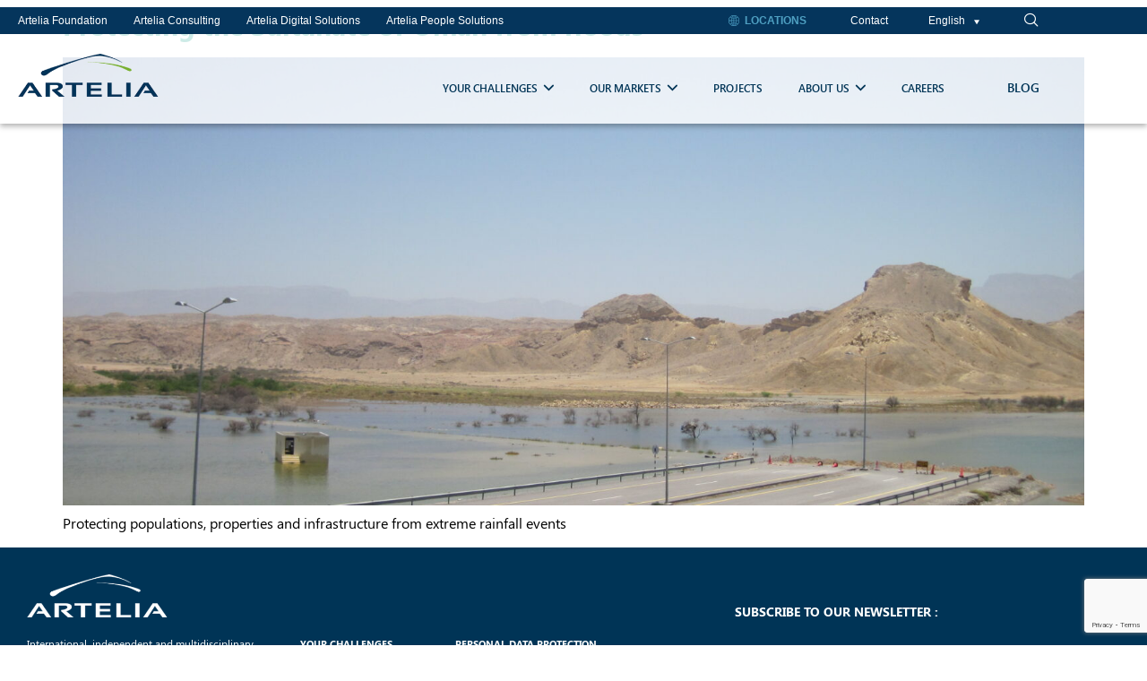

--- FILE ---
content_type: text/html; charset=UTF-8
request_url: https://www.arteliagroup.com/country/oman/
body_size: 21018
content:

<!DOCTYPE html>
<html lang="en-US">

<head>
	<meta charset="UTF-8">
	<meta name="viewport" content="width=device-width, initial-scale=1.0" />
		<meta name='robots' content='index, follow, max-image-preview:large, max-snippet:-1, max-video-preview:-1' />
<link rel="alternate" hreflang="en" href="https://www.arteliagroup.com/country/oman/" />
<link rel="alternate" hreflang="fr" href="https://www.arteliagroup.com/fr/pays/oman-fr/" />
<link rel="alternate" hreflang="x-default" href="https://www.arteliagroup.com/country/oman/" />

	<!-- This site is optimized with the Yoast SEO plugin v26.8 - https://yoast.com/product/yoast-seo-wordpress/ -->
	<title>Oman Archives - Artelia Group</title>
	<link rel="canonical" href="https://www.arteliagroup.com/country/oman/" />
	<meta property="og:locale" content="en_US" />
	<meta property="og:type" content="article" />
	<meta property="og:title" content="Oman Archives - Artelia Group" />
	<meta property="og:url" content="https://www.arteliagroup.com/country/oman/" />
	<meta property="og:site_name" content="Artelia Group" />
	<meta name="twitter:card" content="summary_large_image" />
	<script type="application/ld+json" class="yoast-schema-graph">{"@context":"https://schema.org","@graph":[{"@type":"CollectionPage","@id":"https://www.arteliagroup.com/country/oman/","url":"https://www.arteliagroup.com/country/oman/","name":"Oman Archives - Artelia Group","isPartOf":{"@id":"https://www.arteliagroup.com/#website"},"primaryImageOfPage":{"@id":"https://www.arteliagroup.com/country/oman/#primaryimage"},"image":{"@id":"https://www.arteliagroup.com/country/oman/#primaryimage"},"thumbnailUrl":"https://www.arteliagroup.com/wp-content/uploads/2023/12/Oman_Protection_contre-les-crues_PHOTO-scaled.jpg","breadcrumb":{"@id":"https://www.arteliagroup.com/country/oman/#breadcrumb"},"inLanguage":"en-US"},{"@type":"ImageObject","inLanguage":"en-US","@id":"https://www.arteliagroup.com/country/oman/#primaryimage","url":"https://www.arteliagroup.com/wp-content/uploads/2023/12/Oman_Protection_contre-les-crues_PHOTO-scaled.jpg","contentUrl":"https://www.arteliagroup.com/wp-content/uploads/2023/12/Oman_Protection_contre-les-crues_PHOTO-scaled.jpg","width":2560,"height":1920},{"@type":"BreadcrumbList","@id":"https://www.arteliagroup.com/country/oman/#breadcrumb","itemListElement":[{"@type":"ListItem","position":1,"name":"Home","item":"https://www.arteliagroup.com/"},{"@type":"ListItem","position":2,"name":"Oman"}]},{"@type":"WebSite","@id":"https://www.arteliagroup.com/#website","url":"https://www.arteliagroup.com/","name":"Artelia Group","description":"","publisher":{"@id":"https://www.arteliagroup.com/#organization"},"potentialAction":[{"@type":"SearchAction","target":{"@type":"EntryPoint","urlTemplate":"https://www.arteliagroup.com/?s={search_term_string}"},"query-input":{"@type":"PropertyValueSpecification","valueRequired":true,"valueName":"search_term_string"}}],"inLanguage":"en-US"},{"@type":"Organization","@id":"https://www.arteliagroup.com/#organization","name":"Artelia Group","url":"https://www.arteliagroup.com/","logo":{"@type":"ImageObject","inLanguage":"en-US","@id":"https://www.arteliagroup.com/#/schema/logo/image/","url":"https://www.arteliagroup.com/wp-content/uploads/2023/04/logo_ARTELIA_Couleur.png","contentUrl":"https://www.arteliagroup.com/wp-content/uploads/2023/04/logo_ARTELIA_Couleur.png","width":335,"height":100,"caption":"Artelia Group"},"image":{"@id":"https://www.arteliagroup.com/#/schema/logo/image/"}}]}</script>
	<!-- / Yoast SEO plugin. -->


<link rel="alternate" type="application/rss+xml" title="Artelia Group &raquo; Feed" href="https://www.arteliagroup.com/feed/" />
<link rel="alternate" type="application/rss+xml" title="Artelia Group &raquo; Comments Feed" href="https://www.arteliagroup.com/comments/feed/" />
<link rel="alternate" type="application/rss+xml" title="Artelia Group &raquo; Oman Country Feed" href="https://www.arteliagroup.com/country/oman/feed/" />
<style id='wp-img-auto-sizes-contain-inline-css'>
img:is([sizes=auto i],[sizes^="auto," i]){contain-intrinsic-size:3000px 1500px}
/*# sourceURL=wp-img-auto-sizes-contain-inline-css */
</style>
<link rel='stylesheet' id='elementor-frontend-css' href='https://www.arteliagroup.com/wp-content/uploads/elementor/css/custom-frontend.min.css?ver=1769718597' media='all' />
<link rel='stylesheet' id='elementor-post-4286-css' href='https://www.arteliagroup.com/wp-content/uploads/elementor/css/post-4286.css?ver=1769718597' media='all' />
<link rel='stylesheet' id='elementor-post-17-css' href='https://www.arteliagroup.com/wp-content/uploads/elementor/css/post-17.css?ver=1769718597' media='all' />
<style id='wp-emoji-styles-inline-css'>

	img.wp-smiley, img.emoji {
		display: inline !important;
		border: none !important;
		box-shadow: none !important;
		height: 1em !important;
		width: 1em !important;
		margin: 0 0.07em !important;
		vertical-align: -0.1em !important;
		background: none !important;
		padding: 0 !important;
	}
/*# sourceURL=wp-emoji-styles-inline-css */
</style>
<link rel='stylesheet' id='wp-components-css' href='https://www.arteliagroup.com/wp-includes/css/dist/components/style.min.css?ver=4798c24c1a142ec62105e4221d6f4512' media='all' />
<link rel='stylesheet' id='wp-preferences-css' href='https://www.arteliagroup.com/wp-includes/css/dist/preferences/style.min.css?ver=4798c24c1a142ec62105e4221d6f4512' media='all' />
<link rel='stylesheet' id='wp-block-editor-css' href='https://www.arteliagroup.com/wp-includes/css/dist/block-editor/style.min.css?ver=4798c24c1a142ec62105e4221d6f4512' media='all' />
<link rel='stylesheet' id='popup-maker-block-library-style-css' href='https://www.arteliagroup.com/wp-content/plugins/popup-maker/dist/packages/block-library-style.css?ver=dbea705cfafe089d65f1' media='all' />
<style id='filebird-block-filebird-gallery-style-inline-css'>
ul.filebird-block-filebird-gallery{margin:auto!important;padding:0!important;width:100%}ul.filebird-block-filebird-gallery.layout-grid{display:grid;grid-gap:20px;align-items:stretch;grid-template-columns:repeat(var(--columns),1fr);justify-items:stretch}ul.filebird-block-filebird-gallery.layout-grid li img{border:1px solid #ccc;box-shadow:2px 2px 6px 0 rgba(0,0,0,.3);height:100%;max-width:100%;-o-object-fit:cover;object-fit:cover;width:100%}ul.filebird-block-filebird-gallery.layout-masonry{-moz-column-count:var(--columns);-moz-column-gap:var(--space);column-gap:var(--space);-moz-column-width:var(--min-width);columns:var(--min-width) var(--columns);display:block;overflow:auto}ul.filebird-block-filebird-gallery.layout-masonry li{margin-bottom:var(--space)}ul.filebird-block-filebird-gallery li{list-style:none}ul.filebird-block-filebird-gallery li figure{height:100%;margin:0;padding:0;position:relative;width:100%}ul.filebird-block-filebird-gallery li figure figcaption{background:linear-gradient(0deg,rgba(0,0,0,.7),rgba(0,0,0,.3) 70%,transparent);bottom:0;box-sizing:border-box;color:#fff;font-size:.8em;margin:0;max-height:100%;overflow:auto;padding:3em .77em .7em;position:absolute;text-align:center;width:100%;z-index:2}ul.filebird-block-filebird-gallery li figure figcaption a{color:inherit}

/*# sourceURL=https://www.arteliagroup.com/wp-content/plugins/filebird/blocks/filebird-gallery/build/style-index.css */
</style>
<style id='global-styles-inline-css'>
:root{--wp--preset--aspect-ratio--square: 1;--wp--preset--aspect-ratio--4-3: 4/3;--wp--preset--aspect-ratio--3-4: 3/4;--wp--preset--aspect-ratio--3-2: 3/2;--wp--preset--aspect-ratio--2-3: 2/3;--wp--preset--aspect-ratio--16-9: 16/9;--wp--preset--aspect-ratio--9-16: 9/16;--wp--preset--color--black: #000000;--wp--preset--color--cyan-bluish-gray: #abb8c3;--wp--preset--color--white: #ffffff;--wp--preset--color--pale-pink: #f78da7;--wp--preset--color--vivid-red: #cf2e2e;--wp--preset--color--luminous-vivid-orange: #ff6900;--wp--preset--color--luminous-vivid-amber: #fcb900;--wp--preset--color--light-green-cyan: #7bdcb5;--wp--preset--color--vivid-green-cyan: #00d084;--wp--preset--color--pale-cyan-blue: #8ed1fc;--wp--preset--color--vivid-cyan-blue: #0693e3;--wp--preset--color--vivid-purple: #9b51e0;--wp--preset--gradient--vivid-cyan-blue-to-vivid-purple: linear-gradient(135deg,rgb(6,147,227) 0%,rgb(155,81,224) 100%);--wp--preset--gradient--light-green-cyan-to-vivid-green-cyan: linear-gradient(135deg,rgb(122,220,180) 0%,rgb(0,208,130) 100%);--wp--preset--gradient--luminous-vivid-amber-to-luminous-vivid-orange: linear-gradient(135deg,rgb(252,185,0) 0%,rgb(255,105,0) 100%);--wp--preset--gradient--luminous-vivid-orange-to-vivid-red: linear-gradient(135deg,rgb(255,105,0) 0%,rgb(207,46,46) 100%);--wp--preset--gradient--very-light-gray-to-cyan-bluish-gray: linear-gradient(135deg,rgb(238,238,238) 0%,rgb(169,184,195) 100%);--wp--preset--gradient--cool-to-warm-spectrum: linear-gradient(135deg,rgb(74,234,220) 0%,rgb(151,120,209) 20%,rgb(207,42,186) 40%,rgb(238,44,130) 60%,rgb(251,105,98) 80%,rgb(254,248,76) 100%);--wp--preset--gradient--blush-light-purple: linear-gradient(135deg,rgb(255,206,236) 0%,rgb(152,150,240) 100%);--wp--preset--gradient--blush-bordeaux: linear-gradient(135deg,rgb(254,205,165) 0%,rgb(254,45,45) 50%,rgb(107,0,62) 100%);--wp--preset--gradient--luminous-dusk: linear-gradient(135deg,rgb(255,203,112) 0%,rgb(199,81,192) 50%,rgb(65,88,208) 100%);--wp--preset--gradient--pale-ocean: linear-gradient(135deg,rgb(255,245,203) 0%,rgb(182,227,212) 50%,rgb(51,167,181) 100%);--wp--preset--gradient--electric-grass: linear-gradient(135deg,rgb(202,248,128) 0%,rgb(113,206,126) 100%);--wp--preset--gradient--midnight: linear-gradient(135deg,rgb(2,3,129) 0%,rgb(40,116,252) 100%);--wp--preset--font-size--small: 13px;--wp--preset--font-size--medium: 20px;--wp--preset--font-size--large: 36px;--wp--preset--font-size--x-large: 42px;--wp--preset--spacing--20: 0.44rem;--wp--preset--spacing--30: 0.67rem;--wp--preset--spacing--40: 1rem;--wp--preset--spacing--50: 1.5rem;--wp--preset--spacing--60: 2.25rem;--wp--preset--spacing--70: 3.38rem;--wp--preset--spacing--80: 5.06rem;--wp--preset--shadow--natural: 6px 6px 9px rgba(0, 0, 0, 0.2);--wp--preset--shadow--deep: 12px 12px 50px rgba(0, 0, 0, 0.4);--wp--preset--shadow--sharp: 6px 6px 0px rgba(0, 0, 0, 0.2);--wp--preset--shadow--outlined: 6px 6px 0px -3px rgb(255, 255, 255), 6px 6px rgb(0, 0, 0);--wp--preset--shadow--crisp: 6px 6px 0px rgb(0, 0, 0);}:root { --wp--style--global--content-size: 800px;--wp--style--global--wide-size: 1200px; }:where(body) { margin: 0; }.wp-site-blocks > .alignleft { float: left; margin-right: 2em; }.wp-site-blocks > .alignright { float: right; margin-left: 2em; }.wp-site-blocks > .aligncenter { justify-content: center; margin-left: auto; margin-right: auto; }:where(.wp-site-blocks) > * { margin-block-start: 24px; margin-block-end: 0; }:where(.wp-site-blocks) > :first-child { margin-block-start: 0; }:where(.wp-site-blocks) > :last-child { margin-block-end: 0; }:root { --wp--style--block-gap: 24px; }:root :where(.is-layout-flow) > :first-child{margin-block-start: 0;}:root :where(.is-layout-flow) > :last-child{margin-block-end: 0;}:root :where(.is-layout-flow) > *{margin-block-start: 24px;margin-block-end: 0;}:root :where(.is-layout-constrained) > :first-child{margin-block-start: 0;}:root :where(.is-layout-constrained) > :last-child{margin-block-end: 0;}:root :where(.is-layout-constrained) > *{margin-block-start: 24px;margin-block-end: 0;}:root :where(.is-layout-flex){gap: 24px;}:root :where(.is-layout-grid){gap: 24px;}.is-layout-flow > .alignleft{float: left;margin-inline-start: 0;margin-inline-end: 2em;}.is-layout-flow > .alignright{float: right;margin-inline-start: 2em;margin-inline-end: 0;}.is-layout-flow > .aligncenter{margin-left: auto !important;margin-right: auto !important;}.is-layout-constrained > .alignleft{float: left;margin-inline-start: 0;margin-inline-end: 2em;}.is-layout-constrained > .alignright{float: right;margin-inline-start: 2em;margin-inline-end: 0;}.is-layout-constrained > .aligncenter{margin-left: auto !important;margin-right: auto !important;}.is-layout-constrained > :where(:not(.alignleft):not(.alignright):not(.alignfull)){max-width: var(--wp--style--global--content-size);margin-left: auto !important;margin-right: auto !important;}.is-layout-constrained > .alignwide{max-width: var(--wp--style--global--wide-size);}body .is-layout-flex{display: flex;}.is-layout-flex{flex-wrap: wrap;align-items: center;}.is-layout-flex > :is(*, div){margin: 0;}body .is-layout-grid{display: grid;}.is-layout-grid > :is(*, div){margin: 0;}body{padding-top: 0px;padding-right: 0px;padding-bottom: 0px;padding-left: 0px;}a:where(:not(.wp-element-button)){text-decoration: underline;}:root :where(.wp-element-button, .wp-block-button__link){background-color: #32373c;border-width: 0;color: #fff;font-family: inherit;font-size: inherit;font-style: inherit;font-weight: inherit;letter-spacing: inherit;line-height: inherit;padding-top: calc(0.667em + 2px);padding-right: calc(1.333em + 2px);padding-bottom: calc(0.667em + 2px);padding-left: calc(1.333em + 2px);text-decoration: none;text-transform: inherit;}.has-black-color{color: var(--wp--preset--color--black) !important;}.has-cyan-bluish-gray-color{color: var(--wp--preset--color--cyan-bluish-gray) !important;}.has-white-color{color: var(--wp--preset--color--white) !important;}.has-pale-pink-color{color: var(--wp--preset--color--pale-pink) !important;}.has-vivid-red-color{color: var(--wp--preset--color--vivid-red) !important;}.has-luminous-vivid-orange-color{color: var(--wp--preset--color--luminous-vivid-orange) !important;}.has-luminous-vivid-amber-color{color: var(--wp--preset--color--luminous-vivid-amber) !important;}.has-light-green-cyan-color{color: var(--wp--preset--color--light-green-cyan) !important;}.has-vivid-green-cyan-color{color: var(--wp--preset--color--vivid-green-cyan) !important;}.has-pale-cyan-blue-color{color: var(--wp--preset--color--pale-cyan-blue) !important;}.has-vivid-cyan-blue-color{color: var(--wp--preset--color--vivid-cyan-blue) !important;}.has-vivid-purple-color{color: var(--wp--preset--color--vivid-purple) !important;}.has-black-background-color{background-color: var(--wp--preset--color--black) !important;}.has-cyan-bluish-gray-background-color{background-color: var(--wp--preset--color--cyan-bluish-gray) !important;}.has-white-background-color{background-color: var(--wp--preset--color--white) !important;}.has-pale-pink-background-color{background-color: var(--wp--preset--color--pale-pink) !important;}.has-vivid-red-background-color{background-color: var(--wp--preset--color--vivid-red) !important;}.has-luminous-vivid-orange-background-color{background-color: var(--wp--preset--color--luminous-vivid-orange) !important;}.has-luminous-vivid-amber-background-color{background-color: var(--wp--preset--color--luminous-vivid-amber) !important;}.has-light-green-cyan-background-color{background-color: var(--wp--preset--color--light-green-cyan) !important;}.has-vivid-green-cyan-background-color{background-color: var(--wp--preset--color--vivid-green-cyan) !important;}.has-pale-cyan-blue-background-color{background-color: var(--wp--preset--color--pale-cyan-blue) !important;}.has-vivid-cyan-blue-background-color{background-color: var(--wp--preset--color--vivid-cyan-blue) !important;}.has-vivid-purple-background-color{background-color: var(--wp--preset--color--vivid-purple) !important;}.has-black-border-color{border-color: var(--wp--preset--color--black) !important;}.has-cyan-bluish-gray-border-color{border-color: var(--wp--preset--color--cyan-bluish-gray) !important;}.has-white-border-color{border-color: var(--wp--preset--color--white) !important;}.has-pale-pink-border-color{border-color: var(--wp--preset--color--pale-pink) !important;}.has-vivid-red-border-color{border-color: var(--wp--preset--color--vivid-red) !important;}.has-luminous-vivid-orange-border-color{border-color: var(--wp--preset--color--luminous-vivid-orange) !important;}.has-luminous-vivid-amber-border-color{border-color: var(--wp--preset--color--luminous-vivid-amber) !important;}.has-light-green-cyan-border-color{border-color: var(--wp--preset--color--light-green-cyan) !important;}.has-vivid-green-cyan-border-color{border-color: var(--wp--preset--color--vivid-green-cyan) !important;}.has-pale-cyan-blue-border-color{border-color: var(--wp--preset--color--pale-cyan-blue) !important;}.has-vivid-cyan-blue-border-color{border-color: var(--wp--preset--color--vivid-cyan-blue) !important;}.has-vivid-purple-border-color{border-color: var(--wp--preset--color--vivid-purple) !important;}.has-vivid-cyan-blue-to-vivid-purple-gradient-background{background: var(--wp--preset--gradient--vivid-cyan-blue-to-vivid-purple) !important;}.has-light-green-cyan-to-vivid-green-cyan-gradient-background{background: var(--wp--preset--gradient--light-green-cyan-to-vivid-green-cyan) !important;}.has-luminous-vivid-amber-to-luminous-vivid-orange-gradient-background{background: var(--wp--preset--gradient--luminous-vivid-amber-to-luminous-vivid-orange) !important;}.has-luminous-vivid-orange-to-vivid-red-gradient-background{background: var(--wp--preset--gradient--luminous-vivid-orange-to-vivid-red) !important;}.has-very-light-gray-to-cyan-bluish-gray-gradient-background{background: var(--wp--preset--gradient--very-light-gray-to-cyan-bluish-gray) !important;}.has-cool-to-warm-spectrum-gradient-background{background: var(--wp--preset--gradient--cool-to-warm-spectrum) !important;}.has-blush-light-purple-gradient-background{background: var(--wp--preset--gradient--blush-light-purple) !important;}.has-blush-bordeaux-gradient-background{background: var(--wp--preset--gradient--blush-bordeaux) !important;}.has-luminous-dusk-gradient-background{background: var(--wp--preset--gradient--luminous-dusk) !important;}.has-pale-ocean-gradient-background{background: var(--wp--preset--gradient--pale-ocean) !important;}.has-electric-grass-gradient-background{background: var(--wp--preset--gradient--electric-grass) !important;}.has-midnight-gradient-background{background: var(--wp--preset--gradient--midnight) !important;}.has-small-font-size{font-size: var(--wp--preset--font-size--small) !important;}.has-medium-font-size{font-size: var(--wp--preset--font-size--medium) !important;}.has-large-font-size{font-size: var(--wp--preset--font-size--large) !important;}.has-x-large-font-size{font-size: var(--wp--preset--font-size--x-large) !important;}
:root :where(.wp-block-pullquote){font-size: 1.5em;line-height: 1.6;}
/*# sourceURL=global-styles-inline-css */
</style>
<link rel='stylesheet' id='contact-form-7-css' href='https://www.arteliagroup.com/wp-content/plugins/contact-form-7/includes/css/styles.css?ver=6.1.4' media='all' />
<link rel='stylesheet' id='wpml-legacy-horizontal-list-0-css' href='https://www.arteliagroup.com/wp-content/plugins/sitepress-multilingual-cms/templates/language-switchers/legacy-list-horizontal/style.min.css?ver=1' media='all' />
<link rel='stylesheet' id='megamenu-css' href='https://www.arteliagroup.com/wp-content/uploads/maxmegamenu/style_en.css?ver=cc6d89' media='all' />
<link rel='stylesheet' id='dashicons-css' href='https://www.arteliagroup.com/wp-includes/css/dashicons.min.css?ver=4798c24c1a142ec62105e4221d6f4512' media='all' />
<link rel='stylesheet' id='hello-elementor-css' href='https://www.arteliagroup.com/wp-content/themes/hello-elementor/assets/css/reset.css?ver=3.4.6' media='all' />
<link rel='stylesheet' id='hello-elementor-theme-style-css' href='https://www.arteliagroup.com/wp-content/themes/hello-elementor/assets/css/theme.css?ver=3.4.6' media='all' />
<link rel='stylesheet' id='hello-elementor-header-footer-css' href='https://www.arteliagroup.com/wp-content/themes/hello-elementor/assets/css/header-footer.css?ver=3.4.6' media='all' />
<link rel='stylesheet' id='elementor-post-5-css' href='https://www.arteliagroup.com/wp-content/uploads/elementor/css/post-5.css?ver=1769718597' media='all' />
<link rel='stylesheet' id='popup-maker-site-css' href='//www.arteliagroup.com/wp-content/uploads/pum/pum-site-styles.css?generated=1755175692&#038;ver=1.21.5' media='all' />
<link rel='stylesheet' id='ekit-widget-styles-css' href='https://www.arteliagroup.com/wp-content/plugins/elementskit-lite/widgets/init/assets/css/widget-styles.css?ver=3.7.8' media='all' />
<link rel='stylesheet' id='ekit-responsive-css' href='https://www.arteliagroup.com/wp-content/plugins/elementskit-lite/widgets/init/assets/css/responsive.css?ver=3.7.8' media='all' />
<link rel='stylesheet' id='slick-style-css' href='https://www.arteliagroup.com/wp-content/themes/hello-elementor-child/assets/js/slick/slick.css?ver=1.5' media='all' />
<link rel='stylesheet' id='slick-theme-style-css' href='https://www.arteliagroup.com/wp-content/themes/hello-elementor-child/assets/js/slick/slick-theme.css?ver=1.5' media='all' />
<link rel='stylesheet' id='corp-global-child-style-css' href='https://www.arteliagroup.com/wp-content/themes/hello-elementor-child/assets/css/global.css?ver=1.5' media='all' />
<link rel='stylesheet' id='corp-header-child-style-css' href='https://www.arteliagroup.com/wp-content/themes/hello-elementor-child/assets/css/header.css?ver=1.5' media='all' />
<link rel='stylesheet' id='corp-footer-child-style-css' href='https://www.arteliagroup.com/wp-content/themes/hello-elementor-child/assets/css/footer.css?ver=1.5' media='all' />
<link rel='stylesheet' id='corp-contenu-child-style-css' href='https://www.arteliagroup.com/wp-content/themes/hello-elementor-child/assets/css/contenu.css?ver=1.5' media='all' />
<link rel='stylesheet' id='corp-form-child-style-css' href='https://www.arteliagroup.com/wp-content/themes/hello-elementor-child/assets/css/form.css?ver=1.5' media='all' />
<link rel='stylesheet' id='corp-employees-child-style-css' href='https://www.arteliagroup.com/wp-content/themes/hello-elementor-child/assets/css/employees.css?ver=1.5' media='all' />
<link rel='stylesheet' id='corp-widget-child-style-css' href='https://www.arteliagroup.com/wp-content/themes/hello-elementor-child/assets/css/widget.css?ver=1.5' media='all' />
<link rel='stylesheet' id='corp-news-child-style-css' href='https://www.arteliagroup.com/wp-content/themes/hello-elementor-child/assets/css/news.css?ver=1.5' media='all' />
<link rel='stylesheet' id='elementor-gf-local-roboto-css' href='https://www.arteliagroup.com/wp-content/uploads/elementor/google-fonts/css/roboto.css?ver=1742276166' media='all' />
<link rel='stylesheet' id='elementor-gf-local-robotoslab-css' href='https://www.arteliagroup.com/wp-content/uploads/elementor/google-fonts/css/robotoslab.css?ver=1742276169' media='all' />
<link rel='stylesheet' id='elementor-icons-ekiticons-css' href='https://www.arteliagroup.com/wp-content/plugins/elementskit-lite/modules/elementskit-icon-pack/assets/css/ekiticons.css?ver=3.7.8' media='all' />
<script id="wpml-cookie-js-extra">
var wpml_cookies = {"wp-wpml_current_language":{"value":"en","expires":1,"path":"/"}};
var wpml_cookies = {"wp-wpml_current_language":{"value":"en","expires":1,"path":"/"}};
//# sourceURL=wpml-cookie-js-extra
</script>
<script src="https://www.arteliagroup.com/wp-content/plugins/sitepress-multilingual-cms/res/js/cookies/language-cookie.js?ver=486900" id="wpml-cookie-js" defer data-wp-strategy="defer"></script>
<script src="https://www.arteliagroup.com/wp-includes/js/jquery/jquery.min.js?ver=3.7.1" id="jquery-core-js"></script>
<script src="https://www.arteliagroup.com/wp-includes/js/jquery/jquery-migrate.min.js?ver=3.4.1" id="jquery-migrate-js"></script>
<script src="https://www.arteliagroup.com/wp-includes/js/hoverIntent.min.js?ver=1.10.2" id="hoverIntent-js"></script>
<script src="https://www.arteliagroup.com/wp-content/plugins/megamenu/js/maxmegamenu.js?ver=3.7" id="megamenu-js"></script>
<script src="https://www.arteliagroup.com/wp-content/themes/hello-elementor-child/assets/js/slick/slick.js?ver=1.5" id="slick-script-js"></script>
<script id="custom-script-js-extra">
var ajax_posts = {"ajaxurl":"https://www.arteliagroup.com/wp-admin/admin-ajax.php","noposts":"No older posts found"};
var pa_vars = {"pa_nonce":"aad277024a"};
//# sourceURL=custom-script-js-extra
</script>
<script src="https://www.arteliagroup.com/wp-content/themes/hello-elementor-child/assets/js/main.js?ver=1.5" id="custom-script-js"></script>
<script id="widget-script-js-extra">
var local_param = {"assets":"https://www.arteliagroup.com/wp-content/themes/hello-elementor-child/assets/","lang_default":"en","lang":"en","cf7_ids":{"en":{"newsletter":383,"download":627,"contact":879},"fr":{"newsletter":7941,"download":7938,"contact":7936}},"maker_id_contact":"969"};
//# sourceURL=widget-script-js-extra
</script>
<script src="https://www.arteliagroup.com/wp-content/themes/hello-elementor-child/assets/js/widget.js?ver=1.5" id="widget-script-js"></script>
<link rel="https://api.w.org/" href="https://www.arteliagroup.com/wp-json/" /><link rel="alternate" title="JSON" type="application/json" href="https://www.arteliagroup.com/wp-json/wp/v2/country/177" /><link rel="EditURI" type="application/rsd+xml" title="RSD" href="https://www.arteliagroup.com/xmlrpc.php?rsd" />

<meta name="generator" content="WPML ver:4.8.6 stt:1,4;" />
<!-- Google Tag Manager --><script>(function(w,d,s,l,i){w[l]=w[l]||[];w[l].push({'gtm.start':new Date().getTime(),event:'gtm.js'});var f=d.getElementsByTagName(s)[0],j=d.createElement(s),dl=l!='dataLayer'?'&l='+l:'';j.async=true;j.src='https://www.googletagmanager.com/gtm.js?id='+i+dl;f.parentNode.insertBefore(j,f);})(window,document,'script','dataLayer','GTM-PGD52WM');</script><!-- End Google Tag Manager --><meta name="generator" content="Elementor 3.34.4; features: additional_custom_breakpoints; settings: css_print_method-external, google_font-enabled, font_display-swap">
			<style>
				.e-con.e-parent:nth-of-type(n+4):not(.e-lazyloaded):not(.e-no-lazyload),
				.e-con.e-parent:nth-of-type(n+4):not(.e-lazyloaded):not(.e-no-lazyload) * {
					background-image: none !important;
				}
				@media screen and (max-height: 1024px) {
					.e-con.e-parent:nth-of-type(n+3):not(.e-lazyloaded):not(.e-no-lazyload),
					.e-con.e-parent:nth-of-type(n+3):not(.e-lazyloaded):not(.e-no-lazyload) * {
						background-image: none !important;
					}
				}
				@media screen and (max-height: 640px) {
					.e-con.e-parent:nth-of-type(n+2):not(.e-lazyloaded):not(.e-no-lazyload),
					.e-con.e-parent:nth-of-type(n+2):not(.e-lazyloaded):not(.e-no-lazyload) * {
						background-image: none !important;
					}
				}
			</style>
			<noscript><style>.lazyload[data-src]{display:none !important;}</style></noscript><style>.lazyload{background-image:none !important;}.lazyload:before{background-image:none !important;}</style><link rel="icon" href="https://www.arteliagroup.com/wp-content/uploads/2023/04/cropped-favicon-1-3-32x32.png" sizes="32x32" />
<link rel="icon" href="https://www.arteliagroup.com/wp-content/uploads/2023/04/cropped-favicon-1-3-192x192.png" sizes="192x192" />
<link rel="apple-touch-icon" href="https://www.arteliagroup.com/wp-content/uploads/2023/04/cropped-favicon-1-3-180x180.png" />
<meta name="msapplication-TileImage" content="https://www.arteliagroup.com/wp-content/uploads/2023/04/cropped-favicon-1-3-270x270.png" />
<style type="text/css">/** Mega Menu CSS: fs **/</style>
</head>

<body class="archive tax-country term-oman term-177 wp-custom-logo wp-embed-responsive wp-theme-hello-elementor wp-child-theme-hello-elementor-child mega-menu-menu-1 hello-elementor-default elementor-default elementor-kit-5">

	<!-- Google Tag Manager (noscript) --><noscript><iframe src="https://www.googletagmanager.com/ns.html?id=GTM-PGD52WM" height="0" width="0" style="display:none; visibility:hidden"></iframe></noscript><!-- End Google Tag Manager (noscript) -->
			<a class="skip-link screen-reader-text" href="#content">
			Skip to content		</a>
	
	
	<div class="ekit-template-content-markup ekit-template-content-header ekit-template-content-theme-support">
				<div data-elementor-type="wp-post" data-elementor-id="4286" class="elementor elementor-4286">
						<section class="elementor-section elementor-top-section elementor-element elementor-element-4aa42fb elementor-section-height-min-height elementor-section-content-middle elementor-hidden-tablet elementor-hidden-mobile_extra elementor-hidden-mobile js-mobi-to_ibway-header-global elementor-section-boxed elementor-section-height-default elementor-section-items-middle" data-id="4aa42fb" data-element_type="section" data-settings="{&quot;background_background&quot;:&quot;classic&quot;}">
						<div class="elementor-container elementor-column-gap-no">
					<div class="elementor-column elementor-col-50 elementor-top-column elementor-element elementor-element-7b75c5a6" data-id="7b75c5a6" data-element_type="column">
			<div class="elementor-widget-wrap elementor-element-populated">
						<div class="elementor-element elementor-element-77f358d5 elementor-widget__width-auto elementor-widget elementor-widget-elementskit-page-list" data-id="77f358d5" data-element_type="widget" data-widget_type="elementskit-page-list.default">
				<div class="elementor-widget-container">
					<div class="ekit-wid-con" >		<div class="elementor-icon-list-items  elementor-inline-items">
							<div class="elementor-icon-list-item   ">
						<a class="elementor-repeater-item-d60ced0 ekit_badge_left" href="https://fondationartelia.org/en" target="_blank" rel="nofollow">
							<div class="ekit_page_list_content">
																<span class="elementor-icon-list-text">
									<span class="ekit_page_list_title_title">Artelia Foundation</span>
																	</span>
							</div>
													</a>
					</div>
								<div class="elementor-icon-list-item   ">
						<a class="elementor-repeater-item-ebe1102 ekit_badge_left" href="https://www.arteliagroup.com/artelia-consulting/">
							<div class="ekit_page_list_content">
																<span class="elementor-icon-list-text">
									<span class="ekit_page_list_title_title">Artelia Consulting</span>
																	</span>
							</div>
													</a>
					</div>
								<div class="elementor-icon-list-item   ">
						<a class="elementor-repeater-item-1ca3dcf ekit_badge_left" href="http://www.arteliadigitalsolutions.com">
							<div class="ekit_page_list_content">
																<span class="elementor-icon-list-text">
									<span class="ekit_page_list_title_title">Artelia Digital Solutions</span>
																	</span>
							</div>
													</a>
					</div>
								<div class="elementor-icon-list-item   ">
						<a class="elementor-repeater-item-0deb9a3 ekit_badge_left" href="https://www.arteliagroup.com/artelia-people-solutions/">
							<div class="ekit_page_list_content">
																<span class="elementor-icon-list-text">
									<span class="ekit_page_list_title_title">Artelia People Solutions</span>
																	</span>
							</div>
													</a>
					</div>
						</div>
		</div>				</div>
				</div>
					</div>
		</div>
				<div class="elementor-column elementor-col-50 elementor-top-column elementor-element elementor-element-51113cf0 top-right" data-id="51113cf0" data-element_type="column">
			<div class="elementor-widget-wrap elementor-element-populated">
						<div class="elementor-element elementor-element-6ef1dc50 elementor-widget__width-auto elementor-widget elementor-widget-elementskit-page-list" data-id="6ef1dc50" data-element_type="widget" data-widget_type="elementskit-page-list.default">
				<div class="elementor-widget-container">
					<div class="ekit-wid-con" >		<div class="elementor-icon-list-items  elementor-inline-items">
							<div class="elementor-icon-list-item   ">
						<a class="elementor-repeater-item-d60ced0 ekit_badge_left" href="https://www.arteliagroup.com/locations/" rel="nofollow">
							<div class="ekit_page_list_content">
																	<span class="elementor-icon-list-icon">
										<svg xmlns="http://www.w3.org/2000/svg" xmlns:xlink="http://www.w3.org/1999/xlink" id="Globe" width="15.68" height="15.639" viewBox="0 0 15.68 15.639"><defs><clipPath id="clip-path"><rect id="Rectangle_3201" data-name="Rectangle 3201" width="15.68" height="15.639" transform="translate(0 0)" fill="#4fa0c2" stroke="#4fa0c2" stroke-width="0.4"></rect></clipPath></defs><g id="Groupe_8110" data-name="Groupe 8110" clip-path="url(#clip-path)"><path id="Trac&#xE9;_3197" data-name="Trac&#xE9; 3197" d="M15.68,7.822a7.82,7.82,0,0,0-1.775-4.954h0a7.853,7.853,0,0,0-12.131,0h0a7.8,7.8,0,0,0,0,9.908h0a7.853,7.853,0,0,0,12.131,0h0A7.82,7.82,0,0,0,15.68,7.822ZM13.645,12.43l-.083-.037-.072-.031-.084-.036-.074-.031-.084-.034-.076-.03-.085-.033-.078-.029-.086-.032-.079-.028-.087-.031-.081-.028-.088-.029-.082-.026-.089-.028-.084-.026-.09-.027-.085-.025-.091-.026-.086-.024-.092-.025-.088-.023-.093-.023-.089-.022-.094-.022-.09-.021-.1-.021-.091-.02-.1-.02-.092-.018-.1-.019-.049-.01a15.973,15.973,0,0,0,.426-3.611h4.011a7.5,7.5,0,0,1-1.618,4.484l-.018-.008-.069-.032ZM4.62,11.624l-.092.018-.1.02-.092.02-.094.021-.09.021-.094.022-.089.022-.093.023-.088.023-.092.025-.087.024-.091.026-.086.025-.09.027-.084.026-.089.028-.083.027L3,12.049l-.082.027-.086.031-.08.029-.085.032-.079.029-.084.033-.077.031-.083.034-.075.031-.082.035-.073.032-.082.037-.071.032-.018.008A7.5,7.5,0,0,1,.328,7.986H4.34A15.979,15.979,0,0,0,4.766,11.6l-.049.01-.1.019ZM1.947,3.174l.018.008.073.033.08.036.074.032.081.035.076.032.082.033.078.031.084.033.079.03.085.031.081.029.086.03L3,3.595l.087.029.084.027.088.028.085.026.089.027.086.025.09.025.087.024.092.025.088.023.092.023.09.022.093.022.091.021.094.021.091.02.1.02.092.018.1.019.049.01A15.973,15.973,0,0,0,4.34,7.659H.329A7.493,7.493,0,0,1,1.947,3.174Zm9.112.846.1-.019.093-.019.094-.02.092-.02.093-.021.091-.021.092-.022.09-.023.091-.024.089-.024.089-.025.089-.025.087-.025.088-.026.086-.026.087-.027.084-.027.087-.029.082-.028.087-.031.08-.028.086-.032.077-.029.087-.034.074-.029.087-.035.072-.03.087-.037.068-.03.088-.04.065-.029.02-.009a7.5,7.5,0,0,1,1.618,4.484H11.34a15.98,15.98,0,0,0-.426-3.611l.051-.01Zm-.48,7.517-.094-.015-.1-.015-.095-.014-.1-.014-.1-.013-.1-.013-.095-.012-.1-.012-.1-.011-.106-.011-.1-.01-.108-.01-.095-.008-.109-.009-.094-.007-.112-.007-.094-.006-.114-.006-.092,0-.119,0-.089,0-.124,0-.084,0-.138,0H8V7.985h3.01a15.61,15.61,0,0,1-.422,3.554l-.012,0Zm-3.02-.215-.138,0-.084,0-.124,0-.089,0L7,11.34l-.092,0-.114.006-.094.006-.111.007-.095.007-.109.008-.095.008-.108.01-.1.01-.105.011-.1.011-.1.012-.1.012-.1.013-.1.013-.1.014-.1.014-.1.015-.094.015-.012,0a15.627,15.627,0,0,1-.422-3.554h3.01v3.336H7.559ZM5.1,4.107l.095.015.1.015.1.014.1.014.1.013.1.013.1.012.1.012.1.011.105.011.1.01.106.01.1.008.108.009.1.007.111.007.094.006.114.006L7,4.3l.118,0,.089,0,.126,0,.083,0,.14,0h.117V7.659H4.666A15.62,15.62,0,0,1,5.088,4.1l.012,0ZM8,7.659V4.323H8.12l.14,0,.084,0,.125,0,.091,0,.116,0,.094,0,.112-.006.1-.006.11-.007.1-.007.107-.008.1-.009.1-.009.1-.01.1-.011.1-.011.1-.012.1-.012.1-.013.1-.013.1-.014.1-.015.1-.015.1-.016.011,0a15.618,15.618,0,0,1,.422,3.554H8ZM10.5,3.79l-.087.014-.1.016-.088.013-.1.014-.089.012-.1.013-.09.011-.1.012-.09.01-.1.011-.091.009-.106.01-.091.008-.107.008-.091.007-.109.007-.09.006-.112.006-.088,0-.116,0-.086,0-.122,0-.08,0-.136,0H8V.34c.763.094,1.484.843,2.047,2.134a9.814,9.814,0,0,1,.458,1.314l-.012,0ZM7.677,4H7.569l-.136,0-.08,0-.122,0-.086,0-.116,0-.088,0-.113-.006L6.74,3.963l-.111-.007L6.54,3.949,6.431,3.94l-.089-.008-.108-.01-.089-.009L6.038,3.9l-.088-.01-.106-.012-.087-.011-.106-.013-.086-.012L5.46,3.831l-.085-.012L5.27,3.8,5.186,3.79l-.014,0A9.854,9.854,0,0,1,5.63,2.474C6.192,1.183,6.914.434,7.677.34V4ZM5.184,11.855l.086-.014.1-.016.087-.013.1-.014.089-.012.1-.013.09-.011.1-.012.09-.01.105-.011.09-.009.106-.009.09-.008.108-.008.09-.007.109-.007.09-.006.112-.006.089,0,.115,0,.086,0,.121,0,.081,0,.135,0h.109V15.3c-.763-.094-1.484-.843-2.047-2.134a9.8,9.8,0,0,1-.458-1.314l.013,0ZM8,11.648h.109l.135,0,.081,0,.121,0,.086,0,.115,0,.089,0,.112.006.09.006.109.007.091.007.107.008.091.008.106.009.09.009.105.011.09.01.1.012.09.011.1.013.089.012.1.014.087.013.1.016.086.014.013,0a9.837,9.837,0,0,1-.458,1.314C9.488,14.461,8.766,15.211,8,15.3V11.648Zm5.513-8.734-.063.028-.061.027-.091.039-.061.026-.094.038-.06.024-.1.039-.057.022-.106.039-.053.019-.121.043-.04.014q-.164.056-.333.107l-.033.01-.135.04-.057.016-.114.032-.067.018-.106.028-.072.018-.1.026-.076.018-.1.024-.079.018-.1.022-.081.017-.1.021-.083.017-.1.019-.036.007a10.174,10.174,0,0,0-.482-1.388A4.756,4.756,0,0,0,8.981.416a7.492,7.492,0,0,1,4.536,2.5ZM6.7.416A4.752,4.752,0,0,0,5.33,2.343a10.176,10.176,0,0,0-.482,1.388l-.035-.006-.1-.02L4.63,3.689l-.105-.022-.076-.016-.106-.023-.073-.017-.108-.025-.07-.017-.11-.028-.065-.017L3.8,3.494l-.058-.016-.126-.035L3.571,3.43l-.152-.045L3.4,3.38q-.17-.052-.334-.108l-.028-.01-.134-.047L2.86,3.2l-.113-.042-.053-.021-.1-.04-.058-.023-.1-.039-.059-.025-.092-.039-.06-.027-.063-.029A7.494,7.494,0,0,1,6.7.416ZM2.163,12.73l.061-.028.063-.028.089-.038.062-.026.093-.038.061-.025.1-.038.059-.023.105-.039.053-.02.121-.042.041-.014q.164-.056.332-.107l.033-.01.136-.04.055-.016.116-.033.066-.018.108-.029.071-.018.1-.026.075-.018.1-.024.078-.018.1-.022.08-.017.1-.021.082-.016.1-.02.036-.007A10.174,10.174,0,0,0,5.33,13.3,4.756,4.756,0,0,0,6.7,15.228a7.49,7.49,0,0,1-4.535-2.5Zm6.818,2.5A4.754,4.754,0,0,0,10.35,13.3a10.2,10.2,0,0,0,.482-1.388l.036.007.1.02.082.016.1.021.081.017.1.022.078.018.1.024.075.018.1.026.071.018.108.029.066.018.116.033.055.015.138.041.031.009q.169.052.333.108l.038.013.124.043.051.019.108.04.056.022.1.039.059.024.1.039.06.025.091.039.061.027.063.029a7.494,7.494,0,0,1-4.536,2.5Z" transform="translate(0 -0.003)" fill="#4fa0c2" stroke="#4fa0c2" stroke-width="0.4"></path></g></svg>									</span>
																<span class="elementor-icon-list-text">
									<span class="ekit_page_list_title_title">LOCATIONS</span>
																	</span>
							</div>
													</a>
					</div>
								<div class="elementor-icon-list-item   ">
						<a class="elementor-repeater-item-553bed8 ekit_badge_left" href="https://www.arteliagroup.com/contact/">
							<div class="ekit_page_list_content">
																<span class="elementor-icon-list-text">
									<span class="ekit_page_list_title_title">Contact</span>
																	</span>
							</div>
													</a>
					</div>
						</div>
		</div>				</div>
				</div>
				<div class="elementor-element elementor-element-375e8e13 elementor-widget__width-auto elementor-widget elementor-widget-shortcode" data-id="375e8e13" data-element_type="widget" data-widget_type="shortcode.default">
				<div class="elementor-widget-container">
							<div class="elementor-shortcode">        <div class="language-switcher">
            <a href="javascript:void(0)" onclick="jQuery(this).parent().find('ul').slideToggle()">English<i class="moonicon-arrow-down"></i></a>
            <ul>
                        <li class="lang-item "><a rel="alternate" hreflang="fr" href="https://www.arteliagroup.com/fr/pays/oman-fr/" class="lang_sel_sel">French</a></li>
                
            </ul>
                </div>
</div>
						</div>
				</div>
				<div class="elementor-element elementor-element-b77fc46 elementor-widget__width-auto iabd-search elementor-widget elementor-widget-elementskit-header-search" data-id="b77fc46" data-element_type="widget" data-widget_type="elementskit-header-search.default">
				<div class="elementor-widget-container">
					<div class="ekit-wid-con" >        <a href="#ekit_modal-popup-b77fc46" class="ekit_navsearch-button ekit-modal-popup" aria-label="navsearch-button">
            <i aria-hidden="true" class="icon icon-search11"></i>        </a>
        <!-- language switcher strart -->
        <!-- xs modal -->
        <div class="zoom-anim-dialog mfp-hide ekit_modal-searchPanel" id="ekit_modal-popup-b77fc46">
            <div class="ekit-search-panel">
            <!-- Polylang search - thanks to Alain Melsens -->
                <form role="search" method="get" class="ekit-search-group" action="https://www.arteliagroup.com/">
                    <input type="search" class="ekit_search-field" aria-label="search-form" placeholder="Search..." value="" name="s">
					<button type="submit" class="ekit_search-button" aria-label="search-button">
                        <i aria-hidden="true" class="icon icon-search11"></i>                    </button>
                </form>
            </div>
        </div><!-- End xs modal -->
        <!-- end language switcher strart -->
        </div>				</div>
				</div>
					</div>
		</div>
					</div>
		</section>
				<section class="elementor-section elementor-top-section elementor-element elementor-element-2113bb64 elementor-section-height-min-height primary-menu-holder elementor-section-items-bottom elementor-section-boxed elementor-section-height-default" data-id="2113bb64" data-element_type="section" data-settings="{&quot;background_background&quot;:&quot;classic&quot;}">
						<div class="elementor-container elementor-column-gap-no">
					<div class="elementor-column elementor-col-50 elementor-top-column elementor-element elementor-element-38ebc868 col-logo" data-id="38ebc868" data-element_type="column">
			<div class="elementor-widget-wrap elementor-element-populated">
						<div class="elementor-element elementor-element-eb3752b logo-white elementor-widget elementor-widget-image" data-id="eb3752b" data-element_type="widget" data-widget_type="image.default">
				<div class="elementor-widget-container">
																<a href="https://www.arteliagroup.com/">
							<img width="335" height="100" src="[data-uri]" class="attachment-large size-large wp-image-263 lazyload" alt=""   data-src="https://www.arteliagroup.com/wp-content/uploads/2023/04/logo_artelia_white.png" decoding="async" data-srcset="https://www.arteliagroup.com/wp-content/uploads/2023/04/logo_artelia_white.png 335w, https://www.arteliagroup.com/wp-content/uploads/2023/04/logo_artelia_white-300x90.png 300w" data-sizes="auto" data-eio-rwidth="335" data-eio-rheight="100" /><noscript><img width="335" height="100" src="https://www.arteliagroup.com/wp-content/uploads/2023/04/logo_artelia_white.png" class="attachment-large size-large wp-image-263" alt="" srcset="https://www.arteliagroup.com/wp-content/uploads/2023/04/logo_artelia_white.png 335w, https://www.arteliagroup.com/wp-content/uploads/2023/04/logo_artelia_white-300x90.png 300w" sizes="(max-width: 335px) 100vw, 335px" data-eio="l" /></noscript>								</a>
															</div>
				</div>
				<div class="elementor-element elementor-element-4352af1 logo-color elementor-widget elementor-widget-image" data-id="4352af1" data-element_type="widget" data-widget_type="image.default">
				<div class="elementor-widget-container">
																<a href="https://www.arteliagroup.com/">
							<img width="335" height="100" src="[data-uri]" class="attachment-large size-large wp-image-268 lazyload" alt=""   data-src="https://www.arteliagroup.com/wp-content/uploads/2023/04/logo_ARTELIA_Couleur.png" decoding="async" data-srcset="https://www.arteliagroup.com/wp-content/uploads/2023/04/logo_ARTELIA_Couleur.png 335w, https://www.arteliagroup.com/wp-content/uploads/2023/04/logo_ARTELIA_Couleur-300x90.png 300w" data-sizes="auto" data-eio-rwidth="335" data-eio-rheight="100" /><noscript><img width="335" height="100" src="https://www.arteliagroup.com/wp-content/uploads/2023/04/logo_ARTELIA_Couleur.png" class="attachment-large size-large wp-image-268" alt="" srcset="https://www.arteliagroup.com/wp-content/uploads/2023/04/logo_ARTELIA_Couleur.png 335w, https://www.arteliagroup.com/wp-content/uploads/2023/04/logo_ARTELIA_Couleur-300x90.png 300w" sizes="(max-width: 335px) 100vw, 335px" data-eio="l" /></noscript>								</a>
															</div>
				</div>
					</div>
		</div>
				<div class="elementor-column elementor-col-50 elementor-top-column elementor-element elementor-element-30690900 main-menu-holder" data-id="30690900" data-element_type="column">
			<div class="elementor-widget-wrap elementor-element-populated">
						<div class="elementor-element elementor-element-61b3d0e elementor-widget elementor-widget-shortcode" data-id="61b3d0e" data-element_type="widget" data-widget_type="shortcode.default">
				<div class="elementor-widget-container">
							<div class="elementor-shortcode"><div id="mega-menu-wrap-menu-1" class="mega-menu-wrap"><div class="mega-menu-toggle"><div class="mega-toggle-blocks-left"></div><div class="mega-toggle-blocks-center"></div><div class="mega-toggle-blocks-right"><div class='mega-toggle-block mega-menu-toggle-animated-block mega-toggle-block-1' id='mega-toggle-block-1'><button aria-label="Toggle Menu" class="mega-toggle-animated mega-toggle-animated-slider" type="button" aria-expanded="false">
                  <span class="mega-toggle-animated-box">
                    <span class="mega-toggle-animated-inner"></span>
                  </span>
                </button></div></div></div><ul id="mega-menu-menu-1" class="mega-menu max-mega-menu mega-menu-horizontal mega-no-js" data-event="hover" data-effect="fade" data-effect-speed="200" data-effect-mobile="slide_right" data-effect-speed-mobile="400" data-panel-width=".main-menu-holder" data-panel-inner-width="1140px" data-mobile-force-width="body" data-second-click="disabled" data-document-click="collapse" data-vertical-behaviour="accordion" data-breakpoint="1024" data-unbind="true" data-mobile-state="collapse_all" data-mobile-direction="vertical" data-hover-intent-timeout="300" data-hover-intent-interval="100"><li class="mega-first-menu mega-menu-item mega-menu-item-type-post_type mega-menu-item-object-page mega-menu-item-has-children mega-align-bottom-left mega-menu-flyout mega-menu-item-3784 first-menu" id="mega-menu-item-3784"><a class="mega-menu-link" href="https://www.arteliagroup.com/your-challenges/" aria-expanded="false" tabindex="0">Your Challenges<span class="mega-indicator" aria-hidden="true"></span></a>
<ul class="mega-sub-menu">
<li class="mega-menu-item mega-menu-item-type-custom mega-menu-item-object-custom mega-menu-item-411" id="mega-menu-item-411"><a class="mega-menu-link" href="/your-challenges/climate-resilience-biodiversity/">Climate resilience & biodiversity</a></li><li class="mega-menu-item mega-menu-item-type-custom mega-menu-item-object-custom mega-menu-item-412" id="mega-menu-item-412"><a class="mega-menu-link" href="/your-challenges/energy-transition/">Energy transition</a></li><li class="mega-menu-item mega-menu-item-type-custom mega-menu-item-object-custom mega-menu-item-413" id="mega-menu-item-413"><a class="mega-menu-link" href="/your-challenges/sustainable-use-of-resources/">Sustainable use of resources</a></li><li class="mega-menu-item mega-menu-item-type-custom mega-menu-item-object-custom mega-menu-item-414" id="mega-menu-item-414"><a class="mega-menu-link" href="/your-challenges/advanced-industrial-facilities/">Advanced industrial facilities</a></li><li class="mega-menu-item mega-menu-item-type-custom mega-menu-item-object-custom mega-menu-item-417" id="mega-menu-item-417"><a class="mega-menu-link" href="/your-challenges/regeneration-of-the-built-environment/">Regeneration of the built environment</a></li><li class="mega-menu-item mega-menu-item-type-custom mega-menu-item-object-custom mega-menu-item-416" id="mega-menu-item-416"><a class="mega-menu-link" href="/your-challenges/more-livable-cities/">More livable cities</a></li><li class="mega-menu-item mega-menu-item-type-custom mega-menu-item-object-custom mega-menu-item-415" id="mega-menu-item-415"><a class="mega-menu-link" href="/your-challenges/sustainable-and-multimodal-transport/">Sustainable and multimodal transport</a></li></ul>
</li><li class="mega-menu-item mega-menu-item-type-custom mega-menu-item-object-custom mega-menu-item-has-children mega-menu-megamenu mega-menu-grid mega-align-bottom-left mega-menu-grid mega-close-after-click mega-menu-item-405" id="mega-menu-item-405"><a class="mega-menu-link" aria-expanded="false" tabindex="0">Our markets<span class="mega-indicator" aria-hidden="true"></span></a>
<ul class="mega-sub-menu" role='presentation'>
<li class="mega-menu-row" id="mega-menu-405-0">
	<ul class="mega-sub-menu" style='--columns:10' role='presentation'>
<li class="mega-menu-column mega-menu-columns-2-of-10" style="--columns:10; --span:2" id="mega-menu-405-0-0">
		<ul class="mega-sub-menu">
<li class="mega-menu-mobility mega-menu-item mega-menu-item-type-custom mega-menu-item-object-custom mega-menu-item-has-children mega-menu-item-7423 menu-mobility" id="mega-menu-item-7423"><a class="mega-menu-link" href="/mobility/">Mobility<span class="mega-indicator" aria-hidden="true"></span></a>
			<ul class="mega-sub-menu">
<li class="mega-menu-item mega-menu-item-type-custom mega-menu-item-object-custom mega-menu-item-4293" id="mega-menu-item-4293"><a class="mega-menu-link" href="/mobility/urban-transport/">Urban transport</a></li><li class="mega-menu-item mega-menu-item-type-custom mega-menu-item-object-custom mega-menu-item-4294" id="mega-menu-item-4294"><a class="mega-menu-link" href="/mobility/urban-development/">Urban development</a></li><li class="mega-menu-item mega-menu-item-type-custom mega-menu-item-object-custom mega-menu-item-4295" id="mega-menu-item-4295"><a class="mega-menu-link" href="/mobility/active-travel/">Active travel</a></li><li class="mega-menu-item mega-menu-item-type-custom mega-menu-item-object-custom mega-menu-item-4296" id="mega-menu-item-4296"><a class="mega-menu-link" href="/mobility/rail/">Rail & high-speed trains</a></li><li class="mega-menu-item mega-menu-item-type-custom mega-menu-item-object-custom mega-menu-item-4297" id="mega-menu-item-4297"><a class="mega-menu-link" href="/mobility/roads/">Roads & motorways</a></li><li class="mega-menu-item mega-menu-item-type-custom mega-menu-item-object-custom mega-menu-item-4298" id="mega-menu-item-4298"><a class="mega-menu-link" href="/mobility/air/">Airports</a></li><li class="mega-menu-item mega-menu-item-type-custom mega-menu-item-object-custom mega-menu-item-4299" id="mega-menu-item-4299"><a class="mega-menu-link" href="/mobility/river-and-maritime/">River transport & waterways</a></li><li class="mega-menu-item mega-menu-item-type-custom mega-menu-item-object-custom mega-menu-item-4300" id="mega-menu-item-4300"><a class="mega-menu-link" href="/mobility/civil-engineering-structures/">Bridges & tunnels</a></li>			</ul>
</li>		</ul>
</li><li class="mega-menu-column mega-menu-columns-2-of-10" style="--columns:10; --span:2" id="mega-menu-405-0-1">
		<ul class="mega-sub-menu">
<li class="mega-menu-water mega-menu-item mega-menu-item-type-custom mega-menu-item-object-custom mega-menu-item-has-children mega-menu-item-4292 menu-water" id="mega-menu-item-4292"><a class="mega-menu-link" href="/water/">Water<span class="mega-indicator" aria-hidden="true"></span></a>
			<ul class="mega-sub-menu">
<li class="mega-menu-item mega-menu-item-type-custom mega-menu-item-object-custom mega-menu-item-4302" id="mega-menu-item-4302"><a class="mega-menu-link" href="/water/water-resources/">River basins & water resources</a></li><li class="mega-menu-item mega-menu-item-type-custom mega-menu-item-object-custom mega-menu-item-4303" id="mega-menu-item-4303"><a class="mega-menu-link" href="/water/irrigation/">Irrigation</a></li><li class="mega-menu-item mega-menu-item-type-custom mega-menu-item-object-custom mega-menu-item-4304" id="mega-menu-item-4304"><a class="mega-menu-link" href="/water/river-and-estuary-developments/">River and estuary developments</a></li><li class="mega-menu-item mega-menu-item-type-custom mega-menu-item-object-custom mega-menu-item-4305" id="mega-menu-item-4305"><a class="mega-menu-link" href="/water/dams-and-hydraulic-structures/">Dams & hydraulic structures</a></li><li class="mega-menu-item mega-menu-item-type-custom mega-menu-item-object-custom mega-menu-item-4306" id="mega-menu-item-4306"><a class="mega-menu-link" href="/water/urban-water/">Drinking water & Sewerage</a></li><li class="mega-menu-item mega-menu-item-type-custom mega-menu-item-object-custom mega-menu-item-4341" id="mega-menu-item-4341"><a class="mega-menu-link" href="/water/stormwater-and-flood-control/">Storm water & flood protection</a></li><li class="mega-menu-item mega-menu-item-type-custom mega-menu-item-object-custom mega-menu-item-4342" id="mega-menu-item-4342"><a class="mega-menu-link" href="/water/industrial-water/">Industrial water intakes & outfalls</a></li><li class="mega-menu-item mega-menu-item-type-custom mega-menu-item-object-custom mega-menu-item-4343" id="mega-menu-item-4343"><a class="mega-menu-link" href="/water/coastal-protection-and-development/">Coastal protection & development</a></li><li class="mega-menu-item mega-menu-item-type-custom mega-menu-item-object-custom mega-menu-item-4344" id="mega-menu-item-4344"><a class="mega-menu-link" href="/water/ports-specialised-terminals-and-marinas/">Ports, terminals, marina developments</a></li>			</ul>
</li>		</ul>
</li><li class="mega-menu-column mega-menu-columns-2-of-10" style="--columns:10; --span:2" id="mega-menu-405-0-2">
		<ul class="mega-sub-menu">
<li class="mega-menu-energy mega-menu-item mega-menu-item-type-custom mega-menu-item-object-custom mega-menu-item-has-children mega-menu-item-4334 menu-energy" id="mega-menu-item-4334"><a class="mega-menu-link" href="/energy/">Energy<span class="mega-indicator" aria-hidden="true"></span></a>
			<ul class="mega-sub-menu">
<li class="mega-menu-item mega-menu-item-type-post_type mega-menu-item-object-page mega-menu-item-11652" id="mega-menu-item-11652"><a class="mega-menu-link" href="https://www.arteliagroup.com/energy/hydropower/">Hydropower</a></li><li class="mega-menu-item mega-menu-item-type-custom mega-menu-item-object-custom mega-menu-item-4345" id="mega-menu-item-4345"><a class="mega-menu-link" href="/energy/nuclear-power/">Nuclear facilities</a></li><li class="mega-menu-item mega-menu-item-type-custom mega-menu-item-object-custom mega-menu-item-4346" id="mega-menu-item-4346"><a class="mega-menu-link" href="/energy/natural-gas-and-biogas/">Naturel gas, biogas</a></li><li class="mega-menu-item mega-menu-item-type-custom mega-menu-item-object-custom mega-menu-item-4347" id="mega-menu-item-4347"><a class="mega-menu-link" href="/energy/hydrogen/">Hydrogen</a></li><li class="mega-menu-item mega-menu-item-type-custom mega-menu-item-object-custom mega-menu-item-4348" id="mega-menu-item-4348"><a class="mega-menu-link" href="/energy/marine-renewable-energy/">Marine renewable energy</a></li><li class="mega-menu-item mega-menu-item-type-custom mega-menu-item-object-custom mega-menu-item-4349" id="mega-menu-item-4349"><a class="mega-menu-link" href="/energy/solar/">Solar</a></li><li class="mega-menu-item mega-menu-item-type-custom mega-menu-item-object-custom mega-menu-item-4350" id="mega-menu-item-4350"><a class="mega-menu-link" href="/energy/wind/">Wind</a></li><li class="mega-menu-item mega-menu-item-type-custom mega-menu-item-object-custom mega-menu-item-4351" id="mega-menu-item-4351"><a class="mega-menu-link" href="/energy/geothermal/">Geothermal</a></li><li class="mega-menu-item mega-menu-item-type-custom mega-menu-item-object-custom mega-menu-item-4352" id="mega-menu-item-4352"><a class="mega-menu-link" href="/energy/waste-recovery-and-recycling/">Waste to energy</a></li><li class="mega-menu-item mega-menu-item-type-custom mega-menu-item-object-custom mega-menu-item-4353" id="mega-menu-item-4353"><a class="mega-menu-link" href="/energy/energy-efficiency/">Energy efficiency - Green building</a></li><li class="mega-menu-item mega-menu-item-type-custom mega-menu-item-object-custom mega-menu-item-4354" id="mega-menu-item-4354"><a class="mega-menu-link" href="/energy/heating-and-cooling-networks/">District heating and cooling</a></li><li class="mega-menu-item mega-menu-item-type-custom mega-menu-item-object-custom mega-menu-item-4355" id="mega-menu-item-4355"><a class="mega-menu-link" href="/energy/electricity-grids/">Power networks, interconnections, hybrid systems</a></li><li class="mega-menu-item mega-menu-item-type-custom mega-menu-item-object-custom mega-menu-item-4356" id="mega-menu-item-4356"><a class="mega-menu-link" href="/energy/storage-and-power/">Storage & Power-to-X</a></li>			</ul>
</li>		</ul>
</li><li class="mega-menu-column mega-menu-columns-2-of-10" style="--columns:10; --span:2" id="mega-menu-405-0-3">
		<ul class="mega-sub-menu">
<li class="mega-menu-buildings mega-menu-item mega-menu-item-type-custom mega-menu-item-object-custom mega-menu-item-has-children mega-menu-item-4339 menu-buildings" id="mega-menu-item-4339"><a class="mega-menu-link" href="/building-construction/">Buildings<span class="mega-indicator" aria-hidden="true"></span></a>
			<ul class="mega-sub-menu">
<li class="mega-menu-item mega-menu-item-type-custom mega-menu-item-object-custom mega-menu-item-4357" id="mega-menu-item-4357"><a class="mega-menu-link" href="/building-construction/offices/">Office buildings</a></li><li class="mega-menu-item mega-menu-item-type-custom mega-menu-item-object-custom mega-menu-item-4358" id="mega-menu-item-4358"><a class="mega-menu-link" href="/building-construction/residential-and-mixed-use-projects/">Residential, mixed-use projects</a></li><li class="mega-menu-item mega-menu-item-type-custom mega-menu-item-object-custom mega-menu-item-4359" id="mega-menu-item-4359"><a class="mega-menu-link" href="/building-construction/hotels-and-resorts/">Hospitality & Resorts</a></li><li class="mega-menu-item mega-menu-item-type-post_type mega-menu-item-object-page mega-menu-item-7155" id="mega-menu-item-7155"><a class="mega-menu-link" href="https://www.arteliagroup.com/building-construction/healthcare-establishments/">Healthcare</a></li><li class="mega-menu-item mega-menu-item-type-post_type mega-menu-item-object-page mega-menu-item-7156" id="mega-menu-item-7156"><a class="mega-menu-link" href="https://www.arteliagroup.com/building-construction/education-and-research/">Education & research</a></li><li class="mega-menu-item mega-menu-item-type-post_type mega-menu-item-object-page mega-menu-item-7157" id="mega-menu-item-7157"><a class="mega-menu-link" href="https://www.arteliagroup.com/building-construction/shopping-centres/">Commercial facilities</a></li><li class="mega-menu-item mega-menu-item-type-post_type mega-menu-item-object-page mega-menu-item-7158" id="mega-menu-item-7158"><a class="mega-menu-link" href="https://www.arteliagroup.com/building-construction/sport-and-culture/">Sports &  Culture</a></li><li class="mega-menu-item mega-menu-item-type-post_type mega-menu-item-object-page mega-menu-item-7159" id="mega-menu-item-7159"><a class="mega-menu-link" href="https://www.arteliagroup.com/building-construction/historic-buildings/">Heritage buildings</a></li><li class="mega-menu-item mega-menu-item-type-post_type mega-menu-item-object-page mega-menu-item-7172" id="mega-menu-item-7172"><a class="mega-menu-link" href="https://www.arteliagroup.com/building-construction/industrial-buildings-and-gigafactories/">Industrial buildings & Gigafactories</a></li><li class="mega-menu-item mega-menu-item-type-post_type mega-menu-item-object-page mega-menu-item-7161" id="mega-menu-item-7161"><a class="mega-menu-link" href="https://www.arteliagroup.com/building-construction/logistics-hubs/">Logistics centres</a></li><li class="mega-menu-item mega-menu-item-type-post_type mega-menu-item-object-page mega-menu-item-7162" id="mega-menu-item-7162"><a class="mega-menu-link" href="https://www.arteliagroup.com/building-construction/data-centres/">Data centers</a></li><li class="mega-menu-item mega-menu-item-type-post_type mega-menu-item-object-page mega-menu-item-7163" id="mega-menu-item-7163"><a class="mega-menu-link" href="https://www.arteliagroup.com/building-construction/sales-outlet-networks/">Retail Networks</a></li>			</ul>
</li>		</ul>
</li><li class="mega-menu-column mega-menu-columns-2-of-10" style="--columns:10; --span:2" id="mega-menu-405-0-4">
		<ul class="mega-sub-menu">
<li class="mega-menu-industry mega-menu-item mega-menu-item-type-custom mega-menu-item-object-custom mega-menu-item-has-children mega-menu-item-4340 menu-industry" id="mega-menu-item-4340"><a class="mega-menu-link" href="/industry/">Industry<span class="mega-indicator" aria-hidden="true"></span></a>
			<ul class="mega-sub-menu">
<li class="mega-menu-item mega-menu-item-type-custom mega-menu-item-object-custom mega-menu-item-4360" id="mega-menu-item-4360"><a class="mega-menu-link" href="/industry/refining-plant-conversions-and-carbon-recycling/">Fuel, Biofuels, Synthetic fuels</a></li><li class="mega-menu-item mega-menu-item-type-custom mega-menu-item-object-custom mega-menu-item-4361" id="mega-menu-item-4361"><a class="mega-menu-link" href="/industry/petrochemicals/">Petrochemicals</a></li><li class="mega-menu-item mega-menu-item-type-post_type mega-menu-item-object-page mega-menu-item-7165" id="mega-menu-item-7165"><a class="mega-menu-link" href="https://www.arteliagroup.com/industry/chemical/">Chemicals</a></li><li class="mega-menu-item mega-menu-item-type-post_type mega-menu-item-object-page mega-menu-item-7166" id="mega-menu-item-7166"><a class="mega-menu-link" href="https://www.arteliagroup.com/industry/pharmaceuticals/">Pharmaceuticals</a></li><li class="mega-menu-item mega-menu-item-type-post_type mega-menu-item-object-page mega-menu-item-7168" id="mega-menu-item-7168"><a class="mega-menu-link" href="https://www.arteliagroup.com/industry/aeronautics-automotive-shipbuilding-and-space-industries/">Aeronautics, Shipbuilding, Automobile</a></li><li class="mega-menu-item mega-menu-item-type-post_type mega-menu-item-object-page mega-menu-item-7169" id="mega-menu-item-7169"><a class="mega-menu-link" href="https://www.arteliagroup.com/industry/steel-industry-and-mining/">Steel industry and mining</a></li><li class="mega-menu-item mega-menu-item-type-post_type mega-menu-item-object-page mega-menu-item-7170" id="mega-menu-item-7170"><a class="mega-menu-link" href="https://www.arteliagroup.com/industry/microelectronics/">Microelectronics</a></li><li class="mega-menu-item mega-menu-item-type-post_type mega-menu-item-object-page mega-menu-item-7171" id="mega-menu-item-7171"><a class="mega-menu-link" href="https://www.arteliagroup.com/industry/defence/">Defence</a></li>			</ul>
</li>		</ul>
</li>	</ul>
</li></ul>
</li><li class="mega-menu-item mega-menu-item-type-post_type mega-menu-item-object-page mega-align-bottom-left mega-menu-flyout mega-menu-item-3783" id="mega-menu-item-3783"><a class="mega-menu-link" href="https://www.arteliagroup.com/project-gallery/" tabindex="0">Projects</a></li><li class="mega-menu-item mega-menu-item-type-custom mega-menu-item-object-custom mega-menu-item-has-children mega-align-bottom-left mega-menu-flyout mega-menu-item-408" id="mega-menu-item-408"><a class="mega-menu-link" aria-expanded="false" tabindex="0">About us<span class="mega-indicator" aria-hidden="true"></span></a>
<ul class="mega-sub-menu">
<li class="mega-menu-item mega-menu-item-type-custom mega-menu-item-object-custom mega-menu-item-4776" id="mega-menu-item-4776"><a class="mega-menu-link" href="/our-group/">Group</a></li><li class="mega-menu-item mega-menu-item-type-custom mega-menu-item-object-custom mega-menu-item-4777" id="mega-menu-item-4777"><a class="mega-menu-link" href="/our-commitments/">Our commitments</a></li><li class="mega-menu-item mega-menu-item-type-post_type mega-menu-item-object-page mega-menu-item-7577" id="mega-menu-item-7577"><a class="mega-menu-link" href="https://www.arteliagroup.com/our-group/our-services/">Our services</a></li><li class="mega-menu-item mega-menu-item-type-custom mega-menu-item-object-custom mega-menu-item-4778" id="mega-menu-item-4778"><a class="mega-menu-link" href="/news/">News</a></li></ul>
</li><li class="mega-menu-item mega-menu-item-type-custom mega-menu-item-object-custom mega-align-bottom-left mega-menu-flyout mega-menu-item-409" id="mega-menu-item-409"><a class="mega-menu-link" href="https://careers.arteliagroup.com" tabindex="0">Careers</a></li><li class="mega-menu-blog mega-menu-item mega-menu-item-type-post_type mega-menu-item-object-page mega-align-bottom-left mega-menu-flyout mega-menu-item-3782 menu-blog" id="mega-menu-item-3782"><a class="mega-menu-link" href="https://www.arteliagroup.com/blog/" tabindex="0">Blog</a></li></ul></div></div>
						</div>
				</div>
					</div>
		</div>
					</div>
		</section>
				</div>
			</div>

	<main id="content" class="site-main">

			<div class="page-header">
			<h1 class="entry-title">Country: <span>Oman</span></h1>		</div>
	
	<div class="page-content">
					<article class="post">
				<h2 class="entry-title"><a href="https://www.arteliagroup.com/project/protecting-the-sultanate-of-oman-from-floods/">Protecting the Sultanate of Oman from floods</a></h2><a href="https://www.arteliagroup.com/project/protecting-the-sultanate-of-oman-from-floods/"><img fetchpriority="high" width="800" height="600" src="[data-uri]" class="attachment-large size-large wp-post-image lazyload" alt="" decoding="async"   data-src="https://www.arteliagroup.com/wp-content/uploads/2023/12/Oman_Protection_contre-les-crues_PHOTO-1024x768.jpg" data-srcset="https://www.arteliagroup.com/wp-content/uploads/2023/12/Oman_Protection_contre-les-crues_PHOTO-1024x768.jpg 1024w, https://www.arteliagroup.com/wp-content/uploads/2023/12/Oman_Protection_contre-les-crues_PHOTO-300x225.jpg 300w, https://www.arteliagroup.com/wp-content/uploads/2023/12/Oman_Protection_contre-les-crues_PHOTO-768x576.jpg 768w, https://www.arteliagroup.com/wp-content/uploads/2023/12/Oman_Protection_contre-les-crues_PHOTO-1536x1152.jpg 1536w, https://www.arteliagroup.com/wp-content/uploads/2023/12/Oman_Protection_contre-les-crues_PHOTO-2048x1536.jpg 2048w" data-sizes="auto" data-eio-rwidth="1024" data-eio-rheight="768" /><noscript><img fetchpriority="high" width="800" height="600" src="https://www.arteliagroup.com/wp-content/uploads/2023/12/Oman_Protection_contre-les-crues_PHOTO-1024x768.jpg" class="attachment-large size-large wp-post-image" alt="" decoding="async" srcset="https://www.arteliagroup.com/wp-content/uploads/2023/12/Oman_Protection_contre-les-crues_PHOTO-1024x768.jpg 1024w, https://www.arteliagroup.com/wp-content/uploads/2023/12/Oman_Protection_contre-les-crues_PHOTO-300x225.jpg 300w, https://www.arteliagroup.com/wp-content/uploads/2023/12/Oman_Protection_contre-les-crues_PHOTO-768x576.jpg 768w, https://www.arteliagroup.com/wp-content/uploads/2023/12/Oman_Protection_contre-les-crues_PHOTO-1536x1152.jpg 1536w, https://www.arteliagroup.com/wp-content/uploads/2023/12/Oman_Protection_contre-les-crues_PHOTO-2048x1536.jpg 2048w" sizes="(max-width: 800px) 100vw, 800px" data-eio="l" /></noscript></a><p>Protecting populations, properties and infrastructure from extreme rainfall events</p>
			</article>
			</div>

	
</main>
<div class="ekit-template-content-markup ekit-template-content-footer ekit-template-content-theme-support">
		<div data-elementor-type="wp-post" data-elementor-id="17" class="elementor elementor-17">
						<section class="elementor-section elementor-top-section elementor-element elementor-element-e3976ee elementor-section-boxed elementor-section-height-default elementor-section-height-default" data-id="e3976ee" data-element_type="section" data-settings="{&quot;background_background&quot;:&quot;classic&quot;}">
						<div class="elementor-container elementor-column-gap-default">
					<div class="elementor-column elementor-col-33 elementor-top-column elementor-element elementor-element-6727515" data-id="6727515" data-element_type="column">
			<div class="elementor-widget-wrap elementor-element-populated">
						<div class="elementor-element elementor-element-deff35e elementor-widget elementor-widget-image" data-id="deff35e" data-element_type="widget" data-widget_type="image.default">
				<div class="elementor-widget-container">
																<a href="https://www.arteliagroup.com/en/">
							<img width="335" height="100" src="[data-uri]" class="attachment-large size-large wp-image-263 lazyload" alt=""   data-src="https://www.arteliagroup.com/wp-content/uploads/2023/04/logo_artelia_white.png" decoding="async" data-srcset="https://www.arteliagroup.com/wp-content/uploads/2023/04/logo_artelia_white.png 335w, https://www.arteliagroup.com/wp-content/uploads/2023/04/logo_artelia_white-300x90.png 300w" data-sizes="auto" data-eio-rwidth="335" data-eio-rheight="100" /><noscript><img width="335" height="100" src="https://www.arteliagroup.com/wp-content/uploads/2023/04/logo_artelia_white.png" class="attachment-large size-large wp-image-263" alt="" srcset="https://www.arteliagroup.com/wp-content/uploads/2023/04/logo_artelia_white.png 335w, https://www.arteliagroup.com/wp-content/uploads/2023/04/logo_artelia_white-300x90.png 300w" sizes="(max-width: 335px) 100vw, 335px" data-eio="l" /></noscript>								</a>
															</div>
				</div>
				<div class="elementor-element elementor-element-88323d9 elementor-widget-tablet__width-initial elementor-widget elementor-widget-text-editor" data-id="88323d9" data-element_type="widget" data-widget_type="text-editor.default">
				<div class="elementor-widget-container">
									<p>International, independent and multidisciplinary, Artelia is a consulting, engineering and project management group operating in the fields of mobility, water, energy, building and industry.</p>								</div>
				</div>
				<div class="elementor-element elementor-element-32b2327 elementor-widget elementor-widget-elementskit-social-media" data-id="32b2327" data-element_type="widget" data-widget_type="elementskit-social-media.default">
				<div class="elementor-widget-container">
					<div class="ekit-wid-con" >			 <ul class="ekit_social_media">
														<li class="elementor-repeater-item-3cc9a2a">
					    <a
						href="https://twitter.com/arteliagroup" target="_blank" aria-label="Twitter" class="" >
							
							<svg xmlns="http://www.w3.org/2000/svg" id="Calque_1" data-name="Calque 1" viewBox="0 0 1080 1080"><defs><style>      .cls-1 {        fill: #fff;      }    </style></defs><path class="cls-1" d="M570.28,522.85l-23.81-34.58-156.94-228.02h-83.47l194.05,281.94,23.81,34.6,167.25,242.96h83.47l-204.36-296.9ZM539.99,0C241.76,0,0,241.78,0,540.01s241.76,539.99,539.99,539.99,540.01-241.76,540.01-539.99S838.22,0,539.99,0ZM669.17,861.64l-12.49-18.12-160.97-233.88-216.62,252h-53.42l246.22-286.58-200.35-291.06-45.15-65.62h185.14l12.49,18.14,150.69,218.88,158.17-184.1,45.71-52.92h53.42l-233.49,271.64,210.63,306,45.15,65.62h-185.14ZM546.47,488.27l-156.94-228.02h-83.47l194.05,281.94,23.81,34.6,167.25,242.96h83.47l-204.36-296.9-23.81-34.58Z"></path></svg>
                                                                                                            </a>
                    </li>
                    														<li class="elementor-repeater-item-462ca4a">
					    <a
						href="https://www.linkedin.com/company/artelia-group" target="_blank" aria-label="LinkedIn" class="" >
							
							<svg xmlns="http://www.w3.org/2000/svg" id="Calque_1" data-name="Calque 1" viewBox="0 0 1080 1080"><defs><style>      .cls-1 {        fill: #fff;      }      .cls-2 {        fill: #003456;      }    </style></defs><circle class="cls-2" cx="540" cy="539.19" r="493.83"></circle><path class="cls-1" d="M539.13,1.77C241.38,1.77,0,243.13,0,540.87s241.38,539.13,539.13,539.13,539.11-241.38,539.11-539.13S836.87,1.77,539.13,1.77ZM374.94,449.91c-.56,5.12-.1,10.35-.1,15.54v363.42h-128.59v-388.63h17.22c33.81,0,67.63.21,101.44-.15,7.55-.08,10.91,1.8,10.04,9.81ZM310.59,387.4c-42.01.35-72.21-27.55-72.42-66.94-.19-39.33,29.44-67.23,71.8-67.59,42.59-.35,73,27.61,73.31,67.38.31,38.42-30.41,66.8-72.69,67.15ZM840.01,819.99c0,2.74-.25,5.48-.42,8.88h-128.59v-10.81c0-64.64.33-129.26-.25-193.9-.15-15.04-1.47-30.58-5.52-44.97-12.14-43.19-59.33-59.99-96.71-34.91-19.27,12.92-31.88,31.12-32.42,54.93-1,43.87-.79,87.77-.95,131.67-.1,32.44-.02,64.89-.02,98.02h-128.32v-388.65h59.62c20,0,40.02.25,60.01-.12,6.87-.12,9,2.26,8.82,8.94-.39,14.06-.12,28.13-.12,44.5,2.9-3.09,4.34-4.29,5.37-5.79,31.45-45.33,76.09-61.38,128.84-55.35,73.25,8.36,118.76,56.47,127.79,132.66,1.68,14.04,2.7,28.23,2.76,42.36.27,70.84.15,141.71.12,212.55Z"></path></svg>
                                                                                                            </a>
                    </li>
                    														<li class="elementor-repeater-item-70d90f3">
					    <a
						href="https://www.youtube.com/user/arteliagroup/featured" target="_blank" aria-label="Youtube" class="" >
							
							<svg xmlns="http://www.w3.org/2000/svg" id="Calque_1" data-name="Calque 1" viewBox="0 0 1080 1080"><defs><style>      .cls-1 {        fill: #fff;      }      .cls-2 {        fill: #003456;      }    </style></defs><path class="cls-2" d="M642.53,549.92l-191.78,98.43c-3.35,1.72-7.31-.71-7.31-4.47v-196.85c0-3.76,3.97-6.19,7.31-4.47l191.78,98.43c3.64,1.87,3.64,7.06,0,8.93Z"></path><path class="cls-1" d="M540.01,0C241.76,0,0,241.76,0,539.99s241.76,540.01,540.01,540.01,539.99-241.76,539.99-540.01S838.24,0,540.01,0ZM891.5,657.41c0,73.39-59.49,132.88-132.88,132.88h-437.24c-73.39,0-132.88-59.49-132.88-132.88v-234.82c0-73.39,59.49-132.88,132.88-132.88h437.24c73.39,0,132.88,59.49,132.88,132.88v234.82Z"></path><g><path class="cls-1" d="M642.53,549.92l-191.78,98.43c-3.35,1.72-7.31-.71-7.31-4.47v-196.85c0-3.76,3.97-6.19,7.31-4.47l191.78,98.43c3.64,1.87,3.64,7.06,0,8.93Z"></path><path class="cls-1" d="M642.53,549.92l-191.78,98.43c-3.35,1.72-7.31-.71-7.31-4.47v-196.85c0-3.76,3.97-6.19,7.31-4.47l191.78,98.43c3.64,1.87,3.64,7.06,0,8.93Z"></path></g></svg>
                                                                                                            </a>
                    </li>
                    														<li class="elementor-repeater-item-b65ae70">
					    <a
						href="https://www.facebook.com/arteliagroup" target="_blank" aria-label="Facebook" class="" >
							
							<svg xmlns="http://www.w3.org/2000/svg" id="Calque_1" data-name="Calque 1" viewBox="0 0 1080 1080"><defs><style>      .cls-1 {        fill: #fff;      }    </style></defs><path class="cls-1" d="M540.01,0C241.78,0,0,241.76,0,539.99s241.78,540.01,540.01,540.01,539.99-241.78,539.99-540.01S838.24,0,540.01,0ZM572.18,415.55h106.78c-1.29,14.94-2.31,28.57-3.68,42.14-2.43,24.06-5.44,48.04-7.46,72.14-.62,7.52-2.89,10.1-10.53,9.97-24.17-.42-48.37-.15-72.54-.15h-12.59v14.17c0,106.97-.15,213.91.23,320.88.02,10.33-2.49,13.8-13.22,13.63-39.71-.58-79.46-.21-119.18-.23-13.84-.02-13.88-.06-13.88-13.63-.02-106.61-.02-213.23-.02-319.84v-14.98c-17.31,0-33.74.15-50.18-.04-19.74-.21-18.01,3.22-18.08-18.37-.08-31.5.23-63-.19-94.5-.1-8.6,2.7-11.43,11.28-11.18,18.56.56,37.15.19,57.16.19,0-25.35-1.27-48.95.39-72.35,1.5-21.17,3.64-42.97,10.02-63.04,16.56-52.13,54.73-81.29,108.07-86.21,42.14-3.89,84.84-1.85,127.29-2.51,5.65-.08,8.06,2.29,8.06,8.04-.12,34.95-.19,69.92.04,104.87.04,7.36-3.68,8.48-9.72,8.44-22.11-.17-44.22-.17-66.32-.02-21.32.15-31.54,10.45-31.69,32.02-.17,23.13-.04,46.23-.04,70.56Z"></path></svg>
                                                                                                            </a>
                    </li>
                    							</ul>
		</div>				</div>
				</div>
					</div>
		</div>
				<div class="elementor-column elementor-col-33 elementor-top-column elementor-element elementor-element-9aa5562" data-id="9aa5562" data-element_type="column">
			<div class="elementor-widget-wrap elementor-element-populated">
						<div class="elementor-element elementor-element-286c40f elementor-widget__width-auto elementor-mobile-align-center elementor-widget-tablet__width-auto elementor-widget-mobile_extra__width-inherit elementor-widget-mobile__width-inherit page-list-1 elementor-widget elementor-widget-elementskit-page-list" data-id="286c40f" data-element_type="widget" data-widget_type="elementskit-page-list.default">
				<div class="elementor-widget-container">
					<div class="ekit-wid-con" >		<div class="elementor-icon-list-items ">
							<div class="elementor-icon-list-item   ">
						<a class="elementor-repeater-item-58d0869 ekit_badge_left" href="/your-challenges/" rel="nofollow">
							<div class="ekit_page_list_content">
																<span class="elementor-icon-list-text">
									<span class="ekit_page_list_title_title">Your Challenges</span>
																	</span>
							</div>
													</a>
					</div>
								<div class="elementor-icon-list-item   ">
						<a class="elementor-repeater-item-bcd2c9f ekit_badge_left" href="/project-gallery/" rel="nofollow">
							<div class="ekit_page_list_content">
																<span class="elementor-icon-list-text">
									<span class="ekit_page_list_title_title">PROJECT</span>
																	</span>
							</div>
													</a>
					</div>
								<div class="elementor-icon-list-item   ">
						<a class="elementor-repeater-item-6ecf6bb ekit_badge_left" href="https://careers.arteliagroup.com/" rel="nofollow">
							<div class="ekit_page_list_content">
																<span class="elementor-icon-list-text">
									<span class="ekit_page_list_title_title">JOIN US</span>
																	</span>
							</div>
													</a>
					</div>
								<div class="elementor-icon-list-item   ">
						<a class="elementor-repeater-item-50508c3 ekit_badge_left" href="/blog/" rel="nofollow">
							<div class="ekit_page_list_content">
																<span class="elementor-icon-list-text">
									<span class="ekit_page_list_title_title">BLOG</span>
																	</span>
							</div>
													</a>
					</div>
								<div class="elementor-icon-list-item   ">
						<a class="elementor-repeater-item-8012dad ekit_badge_left" href="/locations/" rel="nofollow">
							<div class="ekit_page_list_content">
																<span class="elementor-icon-list-text">
									<span class="ekit_page_list_title_title">Locations</span>
																	</span>
							</div>
													</a>
					</div>
								<div class="elementor-icon-list-item   ">
						<a class="elementor-repeater-item-60b45eb ekit_badge_left" href="/contact/" rel="nofollow">
							<div class="ekit_page_list_content">
																<span class="elementor-icon-list-text">
									<span class="ekit_page_list_title_title">CONTACT</span>
																	</span>
							</div>
													</a>
					</div>
						</div>
		</div>				</div>
				</div>
				<div class="elementor-element elementor-element-2310b17 elementor-widget__width-auto elementor-mobile-align-center elementor-widget-tablet__width-auto elementor-widget-mobile_extra__width-inherit elementor-widget-mobile__width-inherit page-list-2 elementor-widget elementor-widget-elementskit-page-list" data-id="2310b17" data-element_type="widget" data-widget_type="elementskit-page-list.default">
				<div class="elementor-widget-container">
					<div class="ekit-wid-con" >		<div class="elementor-icon-list-items ">
							<div class="elementor-icon-list-item   ">
						<a class="elementor-repeater-item-fd26ffb ekit_badge_left" href="https://www.arteliagroup.com/wp-content/uploads/2023/12/ARTELIA-Third-party-policy-EN-v2.1.pdf" target="_blank" rel="nofollow">
							<div class="ekit_page_list_content">
																<span class="elementor-icon-list-text">
									<span class="ekit_page_list_title_title">PERSONAL DATA PROTECTION</span>
																	</span>
							</div>
													</a>
					</div>
								<div class="elementor-icon-list-item   ">
						<a class="elementor-repeater-item-5a8338c ekit_badge_left" href="https://www.arteliagroup.com/legal-information/" target="_blank" rel="nofollow">
							<div class="ekit_page_list_content">
																<span class="elementor-icon-list-text">
									<span class="ekit_page_list_title_title">LEGAL INFORMATION</span>
																	</span>
							</div>
													</a>
					</div>
						</div>
		</div>				</div>
				</div>
					</div>
		</div>
				<div class="elementor-column elementor-col-33 elementor-top-column elementor-element elementor-element-ddfa0c8" data-id="ddfa0c8" data-element_type="column">
			<div class="elementor-widget-wrap elementor-element-populated">
						<div class="elementor-element elementor-element-bc3a153 elementor-widget elementor-widget-heading" data-id="bc3a153" data-element_type="widget" data-widget_type="heading.default">
				<div class="elementor-widget-container">
					<div class="elementor-heading-title elementor-size-default">SUBSCRIBE TO OUR NEWSLETTER :</div>				</div>
				</div>
				<div class="elementor-element elementor-element-fe0ede4 elementor-widget elementor-widget-elementskit-contact-form7" data-id="fe0ede4" data-element_type="widget" data-widget_type="elementskit-contact-form7.default">
				<div class="elementor-widget-container">
					<div class="ekit-wid-con" ><div class="ekit-form">
<div class="wpcf7 no-js" id="wpcf7-f383-o2" lang="en-US" dir="ltr" data-wpcf7-id="383">
<div class="screen-reader-response"><p role="status" aria-live="polite" aria-atomic="true"></p> <ul></ul></div>
<form action="/autodiscover/autodiscover.xml#wpcf7-f383-o2" method="post" class="wpcf7-form init wpcf7-acceptance-as-validation" aria-label="Contact form" novalidate="novalidate" data-status="init">
<fieldset class="hidden-fields-container"><input type="hidden" name="_wpcf7" value="383" /><input type="hidden" name="_wpcf7_version" value="6.1.4" /><input type="hidden" name="_wpcf7_locale" value="en_US" /><input type="hidden" name="_wpcf7_unit_tag" value="wpcf7-f383-o2" /><input type="hidden" name="_wpcf7_container_post" value="0" /><input type="hidden" name="_wpcf7_posted_data_hash" value="" /><input type="hidden" name="_wpcf7_recaptcha_response" value="" />
</fieldset>
<div class="newsletter">
	<div>
		<p><span class="wpcf7-form-control-wrap" data-name="email"><input size="40" maxlength="400" class="wpcf7-form-control wpcf7-email wpcf7-validates-as-required wpcf7-text wpcf7-validates-as-email" aria-required="true" aria-invalid="false" placeholder="Email" value="" type="email" name="email" /></span>
		</p>
	</div>
	<div>
		<p><span class="wpcf7-form-control-wrap" data-name="acceptance_01"><span class="wpcf7-form-control wpcf7-acceptance"><span class="wpcf7-list-item"><label><input type="checkbox" name="acceptance_01" value="1" aria-invalid="false" /><span class="wpcf7-list-item-label">I have read and accept the legal notices
related to the use of my data within the GDPR framework. *</span></label></span></span></span>
		</p>
	</div>
	<div class="row-submit">
		<p><input class="wpcf7-form-control wpcf7-submit has-spinner" type="submit" value="SUBSCRIBE" />
		</p>
	</div>
</div><p style="display: none !important;" class="akismet-fields-container" data-prefix="_wpcf7_ak_"><label>&#916;<textarea name="_wpcf7_ak_hp_textarea" cols="45" rows="8" maxlength="100"></textarea></label><input type="hidden" id="ak_js_2" name="_wpcf7_ak_js" value="65"/><script>document.getElementById( "ak_js_2" ).setAttribute( "value", ( new Date() ).getTime() );</script></p><input type='hidden' class='wpcf7-pum' value='{"closepopup":false,"closedelay":0,"openpopup":true,"openpopup_id":1010}' /><div class="wpcf7-response-output" aria-hidden="true"></div>
</form>
</div>
</div></div>				</div>
				</div>
					</div>
		</div>
					</div>
		</section>
				</div>
		</div>
<script type="speculationrules">
{"prefetch":[{"source":"document","where":{"and":[{"href_matches":"/*"},{"not":{"href_matches":["/wp-*.php","/wp-admin/*","/wp-content/uploads/*","/wp-content/*","/wp-content/plugins/*","/wp-content/themes/hello-elementor-child/*","/wp-content/themes/hello-elementor/*","/*\\?(.+)"]}},{"not":{"selector_matches":"a[rel~=\"nofollow\"]"}},{"not":{"selector_matches":".no-prefetch, .no-prefetch a"}}]},"eagerness":"conservative"}]}
</script>
<div 
	id="pum-14043" 
	role="dialog" 
	aria-modal="false"
	class="pum pum-overlay pum-theme-961 pum-theme-lightbox popmake-overlay click_open" 
	data-popmake="{&quot;id&quot;:14043,&quot;slug&quot;:&quot;download-popup&quot;,&quot;theme_id&quot;:961,&quot;cookies&quot;:[],&quot;triggers&quot;:[{&quot;type&quot;:&quot;click_open&quot;,&quot;settings&quot;:{&quot;extra_selectors&quot;:&quot;&quot;,&quot;cookie_name&quot;:null}}],&quot;mobile_disabled&quot;:null,&quot;tablet_disabled&quot;:null,&quot;meta&quot;:{&quot;display&quot;:{&quot;stackable&quot;:false,&quot;overlay_disabled&quot;:false,&quot;scrollable_content&quot;:false,&quot;disable_reposition&quot;:false,&quot;size&quot;:&quot;medium&quot;,&quot;responsive_min_width&quot;:&quot;0%&quot;,&quot;responsive_min_width_unit&quot;:false,&quot;responsive_max_width&quot;:&quot;100%&quot;,&quot;responsive_max_width_unit&quot;:false,&quot;custom_width&quot;:&quot;640px&quot;,&quot;custom_width_unit&quot;:false,&quot;custom_height&quot;:&quot;380px&quot;,&quot;custom_height_unit&quot;:false,&quot;custom_height_auto&quot;:false,&quot;location&quot;:&quot;center top&quot;,&quot;position_from_trigger&quot;:false,&quot;position_top&quot;:&quot;100&quot;,&quot;position_left&quot;:&quot;0&quot;,&quot;position_bottom&quot;:&quot;0&quot;,&quot;position_right&quot;:&quot;0&quot;,&quot;position_fixed&quot;:false,&quot;animation_type&quot;:&quot;fade&quot;,&quot;animation_speed&quot;:&quot;350&quot;,&quot;animation_origin&quot;:&quot;center top&quot;,&quot;overlay_zindex&quot;:false,&quot;zindex&quot;:&quot;1999999999&quot;},&quot;close&quot;:{&quot;text&quot;:&quot;&quot;,&quot;button_delay&quot;:&quot;0&quot;,&quot;overlay_click&quot;:false,&quot;esc_press&quot;:false,&quot;f4_press&quot;:false},&quot;click_open&quot;:[]}}">

	<div id="popmake-14043" class="pum-container popmake theme-961 pum-responsive pum-responsive-medium responsive size-medium">

				
				
		
				<div class="pum-content popmake-content" tabindex="0">
			<p style="text-align: center;"><strong>Thank you for downloading our book. An e-mail with a download link has been sent to you.</strong></p>
<p style="text-align: center;"><strong>We wish you a pleasant reading!</strong></p>
		</div>

				
							<button type="button" class="pum-close popmake-close" aria-label="Close">
			×			</button>
		
	</div>

</div>
<div 
	id="pum-14022" 
	role="dialog" 
	aria-modal="false"
	class="pum pum-overlay pum-theme-961 pum-theme-lightbox popmake-overlay click_open" 
	data-popmake="{&quot;id&quot;:14022,&quot;slug&quot;:&quot;contact-success&quot;,&quot;theme_id&quot;:961,&quot;cookies&quot;:[],&quot;triggers&quot;:[{&quot;type&quot;:&quot;click_open&quot;,&quot;settings&quot;:{&quot;extra_selectors&quot;:&quot;&quot;,&quot;cookie_name&quot;:null}}],&quot;mobile_disabled&quot;:null,&quot;tablet_disabled&quot;:null,&quot;meta&quot;:{&quot;display&quot;:{&quot;stackable&quot;:false,&quot;overlay_disabled&quot;:false,&quot;scrollable_content&quot;:false,&quot;disable_reposition&quot;:false,&quot;size&quot;:&quot;medium&quot;,&quot;responsive_min_width&quot;:&quot;0%&quot;,&quot;responsive_min_width_unit&quot;:false,&quot;responsive_max_width&quot;:&quot;100%&quot;,&quot;responsive_max_width_unit&quot;:false,&quot;custom_width&quot;:&quot;640px&quot;,&quot;custom_width_unit&quot;:false,&quot;custom_height&quot;:&quot;380px&quot;,&quot;custom_height_unit&quot;:false,&quot;custom_height_auto&quot;:false,&quot;location&quot;:&quot;center top&quot;,&quot;position_from_trigger&quot;:false,&quot;position_top&quot;:&quot;100&quot;,&quot;position_left&quot;:&quot;0&quot;,&quot;position_bottom&quot;:&quot;0&quot;,&quot;position_right&quot;:&quot;0&quot;,&quot;position_fixed&quot;:false,&quot;animation_type&quot;:&quot;fade&quot;,&quot;animation_speed&quot;:&quot;350&quot;,&quot;animation_origin&quot;:&quot;center top&quot;,&quot;overlay_zindex&quot;:false,&quot;zindex&quot;:&quot;1999999999&quot;},&quot;close&quot;:{&quot;text&quot;:&quot;&quot;,&quot;button_delay&quot;:&quot;0&quot;,&quot;overlay_click&quot;:false,&quot;esc_press&quot;:false,&quot;f4_press&quot;:false},&quot;click_open&quot;:[]}}">

	<div id="popmake-14022" class="pum-container popmake theme-961 pum-responsive pum-responsive-medium responsive size-medium">

				
				
		
				<div class="pum-content popmake-content" tabindex="0">
			<p id="contact-us-form-submission" style="text-align: center;"><b>Thank you for your message. </b><b><span lang="EN-GB">It has been sent.</span></b></p>
		</div>

				
							<button type="button" class="pum-close popmake-close" aria-label="Close">
			×			</button>
		
	</div>

</div>
<div 
	id="pum-3903" 
	role="dialog" 
	aria-modal="false"
	class="pum pum-overlay pum-theme-961 pum-theme-lightbox popmake-overlay click_open" 
	data-popmake="{&quot;id&quot;:3903,&quot;slug&quot;:&quot;location-contact&quot;,&quot;theme_id&quot;:961,&quot;cookies&quot;:[],&quot;triggers&quot;:[{&quot;type&quot;:&quot;click_open&quot;,&quot;settings&quot;:{&quot;extra_selectors&quot;:&quot;.location-contact&quot;}}],&quot;mobile_disabled&quot;:true,&quot;tablet_disabled&quot;:null,&quot;meta&quot;:{&quot;display&quot;:{&quot;stackable&quot;:false,&quot;overlay_disabled&quot;:false,&quot;scrollable_content&quot;:false,&quot;disable_reposition&quot;:false,&quot;size&quot;:&quot;medium&quot;,&quot;responsive_min_width&quot;:&quot;0%&quot;,&quot;responsive_min_width_unit&quot;:false,&quot;responsive_max_width&quot;:&quot;720px&quot;,&quot;responsive_max_width_unit&quot;:false,&quot;custom_width&quot;:&quot;640px&quot;,&quot;custom_width_unit&quot;:false,&quot;custom_height&quot;:&quot;380px&quot;,&quot;custom_height_unit&quot;:false,&quot;custom_height_auto&quot;:false,&quot;location&quot;:&quot;center&quot;,&quot;position_from_trigger&quot;:false,&quot;position_top&quot;:&quot;100&quot;,&quot;position_left&quot;:&quot;0&quot;,&quot;position_bottom&quot;:&quot;0&quot;,&quot;position_right&quot;:&quot;0&quot;,&quot;position_fixed&quot;:false,&quot;animation_type&quot;:&quot;fade&quot;,&quot;animation_speed&quot;:&quot;350&quot;,&quot;animation_origin&quot;:&quot;center top&quot;,&quot;overlay_zindex&quot;:false,&quot;zindex&quot;:&quot;1999999999&quot;},&quot;close&quot;:{&quot;text&quot;:&quot;&quot;,&quot;button_delay&quot;:&quot;0&quot;,&quot;overlay_click&quot;:false,&quot;esc_press&quot;:false,&quot;f4_press&quot;:false},&quot;click_open&quot;:[]}}">

	<div id="popmake-3903" class="pum-container popmake theme-961 pum-responsive pum-responsive-medium responsive size-medium">

				
				
		
				<div class="pum-content popmake-content" tabindex="0">
			<p style="text-align: center;">
<div class="wpcf7 no-js" id="wpcf7-f3899-o1" lang="en-US" dir="ltr" data-wpcf7-id="3899">
<div class="screen-reader-response"><p role="status" aria-live="polite" aria-atomic="true"></p> <ul></ul></div>
<form action="/country/oman/#wpcf7-f3899-o1" method="post" class="wpcf7-form init wpcf7-acceptance-as-validation" aria-label="Contact form" novalidate="novalidate" data-status="init">
<fieldset class="hidden-fields-container"><input type="hidden" name="_wpcf7" value="3899" /><input type="hidden" name="_wpcf7_version" value="6.1.4" /><input type="hidden" name="_wpcf7_locale" value="en_US" /><input type="hidden" name="_wpcf7_unit_tag" value="wpcf7-f3899-o1" /><input type="hidden" name="_wpcf7_container_post" value="0" /><input type="hidden" name="_wpcf7_posted_data_hash" value="" /><input type="hidden" name="_wpcf7_recaptcha_response" value="" />
</fieldset>
<div class="location-contact">
	<div class="location-contact__row">
		<p><span class="wpcf7-form-control-wrap" data-name="email"><input size="40" maxlength="400" class="wpcf7-form-control wpcf7-email wpcf7-validates-as-required wpcf7-text wpcf7-validates-as-email" aria-required="true" aria-invalid="false" placeholder="Email*" value="" type="email" name="email" /></span>
		</p>
	</div>
	<div class="location-contact__row">
		<p><span class="wpcf7-form-control-wrap" data-name="message"><textarea cols="40" rows="5" maxlength="2000" class="wpcf7-form-control wpcf7-textarea" aria-invalid="false" placeholder="Message" name="message"></textarea></span>
		</p>
	</div>
	<div class="location-contact__row">
		<p><span class="wpcf7-form-control-wrap" data-name="acceptance_01"><span class="wpcf7-form-control wpcf7-acceptance"><span class="wpcf7-list-item"><label><input type="checkbox" name="acceptance_01" value="1" aria-invalid="false" /><span class="wpcf7-list-item-label">I have read and accept the legal notices
related to the use of my data within the GDPR framework. *</span></label></span></span></span>
		</p>
	</div>
	<div class="row-btnSub">
	<input class="wpcf7-form-control wpcf7-hidden" value="" type="hidden" name="email_to" />
		<p><input class="wpcf7-form-control wpcf7-submit has-spinner" type="submit" value="SEND A MAIL" />
		</p>
	</div>
</div><p style="display: none !important;" class="akismet-fields-container" data-prefix="_wpcf7_ak_"><label>&#916;<textarea name="_wpcf7_ak_hp_textarea" cols="45" rows="8" maxlength="100"></textarea></label><input type="hidden" id="ak_js_1" name="_wpcf7_ak_js" value="36"/><script>document.getElementById( "ak_js_1" ).setAttribute( "value", ( new Date() ).getTime() );</script></p><input type='hidden' class='wpcf7-pum' value='{"closepopup":true,"closedelay":0,"openpopup":false,"openpopup_id":0}' /><div class="wpcf7-response-output" aria-hidden="true"></div>
</form>
</div>
</p>
		</div>

				
							<button type="button" class="pum-close popmake-close" aria-label="Close">
			×			</button>
		
	</div>

</div>
<div 
	id="pum-1010" 
	role="dialog" 
	aria-modal="false"
	class="pum pum-overlay pum-theme-961 pum-theme-lightbox popmake-overlay click_open" 
	data-popmake="{&quot;id&quot;:1010,&quot;slug&quot;:&quot;subscription-success&quot;,&quot;theme_id&quot;:961,&quot;cookies&quot;:[],&quot;triggers&quot;:[{&quot;type&quot;:&quot;click_open&quot;,&quot;settings&quot;:{&quot;extra_selectors&quot;:&quot;&quot;,&quot;cookie_name&quot;:null}}],&quot;mobile_disabled&quot;:null,&quot;tablet_disabled&quot;:null,&quot;meta&quot;:{&quot;display&quot;:{&quot;stackable&quot;:false,&quot;overlay_disabled&quot;:false,&quot;scrollable_content&quot;:false,&quot;disable_reposition&quot;:false,&quot;size&quot;:&quot;small&quot;,&quot;responsive_min_width&quot;:&quot;0%&quot;,&quot;responsive_min_width_unit&quot;:false,&quot;responsive_max_width&quot;:&quot;550px&quot;,&quot;responsive_max_width_unit&quot;:false,&quot;custom_width&quot;:&quot;640px&quot;,&quot;custom_width_unit&quot;:false,&quot;custom_height&quot;:&quot;380px&quot;,&quot;custom_height_unit&quot;:false,&quot;custom_height_auto&quot;:false,&quot;location&quot;:&quot;center&quot;,&quot;position_from_trigger&quot;:false,&quot;position_top&quot;:&quot;100&quot;,&quot;position_left&quot;:&quot;0&quot;,&quot;position_bottom&quot;:&quot;0&quot;,&quot;position_right&quot;:&quot;0&quot;,&quot;position_fixed&quot;:false,&quot;animation_type&quot;:&quot;fade&quot;,&quot;animation_speed&quot;:&quot;350&quot;,&quot;animation_origin&quot;:&quot;center top&quot;,&quot;overlay_zindex&quot;:false,&quot;zindex&quot;:&quot;1999999999&quot;},&quot;close&quot;:{&quot;text&quot;:&quot;&quot;,&quot;button_delay&quot;:&quot;0&quot;,&quot;overlay_click&quot;:false,&quot;esc_press&quot;:false,&quot;f4_press&quot;:false},&quot;click_open&quot;:[]}}">

	<div id="popmake-1010" class="pum-container popmake theme-961 pum-responsive pum-responsive-small responsive size-small">

				
				
		
				<div class="pum-content popmake-content" tabindex="0">
			<p style="text-align: center;"><span class="m_4240557348043300096ui-provider">Thank you for your subscription. </span><span class="m_4240557348043300096ui-provider"><span lang="EN-GB">You will be among the first to receive our upcoming newsletters!</span></span></p>
		</div>

				
							<button type="button" class="pum-close popmake-close" aria-label="Close">
			×			</button>
		
	</div>

</div>
<div 
	id="pum-969" 
	role="dialog" 
	aria-modal="false"
	class="pum pum-overlay pum-theme-961 pum-theme-lightbox popmake-overlay click_open" 
	data-popmake="{&quot;id&quot;:969,&quot;slug&quot;:&quot;contact-us-popup&quot;,&quot;theme_id&quot;:961,&quot;cookies&quot;:[],&quot;triggers&quot;:[{&quot;type&quot;:&quot;click_open&quot;,&quot;settings&quot;:{&quot;extra_selectors&quot;:&quot;&quot;,&quot;cookie_name&quot;:null}}],&quot;mobile_disabled&quot;:null,&quot;tablet_disabled&quot;:null,&quot;meta&quot;:{&quot;display&quot;:{&quot;stackable&quot;:false,&quot;overlay_disabled&quot;:false,&quot;scrollable_content&quot;:false,&quot;disable_reposition&quot;:false,&quot;size&quot;:&quot;small&quot;,&quot;responsive_min_width&quot;:&quot;0%&quot;,&quot;responsive_min_width_unit&quot;:false,&quot;responsive_max_width&quot;:&quot;550px&quot;,&quot;responsive_max_width_unit&quot;:false,&quot;custom_width&quot;:&quot;640px&quot;,&quot;custom_width_unit&quot;:false,&quot;custom_height&quot;:&quot;380px&quot;,&quot;custom_height_unit&quot;:false,&quot;custom_height_auto&quot;:false,&quot;location&quot;:&quot;center&quot;,&quot;position_from_trigger&quot;:false,&quot;position_top&quot;:&quot;100&quot;,&quot;position_left&quot;:&quot;0&quot;,&quot;position_bottom&quot;:&quot;0&quot;,&quot;position_right&quot;:&quot;0&quot;,&quot;position_fixed&quot;:false,&quot;animation_type&quot;:&quot;fade&quot;,&quot;animation_speed&quot;:&quot;350&quot;,&quot;animation_origin&quot;:&quot;center top&quot;,&quot;overlay_zindex&quot;:false,&quot;zindex&quot;:&quot;1999999999&quot;},&quot;close&quot;:{&quot;text&quot;:&quot;&quot;,&quot;button_delay&quot;:&quot;0&quot;,&quot;overlay_click&quot;:false,&quot;esc_press&quot;:false,&quot;f4_press&quot;:false},&quot;click_open&quot;:[]}}">

	<div id="popmake-969" class="pum-container popmake theme-961 pum-responsive pum-responsive-small responsive size-small">

				
				
		
				<div class="pum-content popmake-content" tabindex="0">
			<p style="text-align: center;"><strong>Looking to join Artelia? </strong></p>
<p style="text-align: center;">Explore our job opportunities on our <a href="https://careers.arteliagroup.com/" rel="noopener"><strong>careers page</strong></a> or submit your spontaneous application <strong><a href="https://jobs.smartrecruiters.com/oneclick-ui/company/Artelia/job/3455949866?lang=fr&amp;sid=&amp;dcr_ci=Artelia">here</a></strong>.</p>
<p>&nbsp;</p>
		</div>

				
							<button type="button" class="pum-close popmake-close" aria-label="Close">
			×			</button>
		
	</div>

</div>
			<script>
				const lazyloadRunObserver = () => {
					const lazyloadBackgrounds = document.querySelectorAll( `.e-con.e-parent:not(.e-lazyloaded)` );
					const lazyloadBackgroundObserver = new IntersectionObserver( ( entries ) => {
						entries.forEach( ( entry ) => {
							if ( entry.isIntersecting ) {
								let lazyloadBackground = entry.target;
								if( lazyloadBackground ) {
									lazyloadBackground.classList.add( 'e-lazyloaded' );
								}
								lazyloadBackgroundObserver.unobserve( entry.target );
							}
						});
					}, { rootMargin: '200px 0px 200px 0px' } );
					lazyloadBackgrounds.forEach( ( lazyloadBackground ) => {
						lazyloadBackgroundObserver.observe( lazyloadBackground );
					} );
				};
				const events = [
					'DOMContentLoaded',
					'elementor/lazyload/observe',
				];
				events.forEach( ( event ) => {
					document.addEventListener( event, lazyloadRunObserver );
				} );
			</script>
			<link rel='stylesheet' id='widget-image-css' href='https://www.arteliagroup.com/wp-content/plugins/elementor/assets/css/widget-image.min.css?ver=3.34.4' media='all' />
<link rel='stylesheet' id='widget-heading-css' href='https://www.arteliagroup.com/wp-content/plugins/elementor/assets/css/widget-heading.min.css?ver=3.34.4' media='all' />
<link rel='stylesheet' id='elementor-icons-css' href='https://www.arteliagroup.com/wp-content/plugins/elementor/assets/lib/eicons/css/elementor-icons.min.css?ver=5.46.0' media='all' />
<script id="eio-lazy-load-js-before">
var eio_lazy_vars = {"exactdn_domain":"","skip_autoscale":0,"bg_min_dpr":1.1,"threshold":0,"use_dpr":1};
//# sourceURL=eio-lazy-load-js-before
</script>
<script src="https://www.arteliagroup.com/wp-content/plugins/ewww-image-optimizer/includes/lazysizes.min.js?ver=831" id="eio-lazy-load-js" async data-wp-strategy="async"></script>
<script src="https://www.arteliagroup.com/wp-includes/js/dist/hooks.min.js?ver=dd5603f07f9220ed27f1" id="wp-hooks-js"></script>
<script src="https://www.arteliagroup.com/wp-includes/js/dist/i18n.min.js?ver=c26c3dc7bed366793375" id="wp-i18n-js"></script>
<script id="wp-i18n-js-after">
wp.i18n.setLocaleData( { 'text direction\u0004ltr': [ 'ltr' ] } );
//# sourceURL=wp-i18n-js-after
</script>
<script src="https://www.arteliagroup.com/wp-content/plugins/contact-form-7/includes/swv/js/index.js?ver=6.1.4" id="swv-js"></script>
<script id="contact-form-7-js-before">
var wpcf7 = {
    "api": {
        "root": "https:\/\/www.arteliagroup.com\/wp-json\/",
        "namespace": "contact-form-7\/v1"
    },
    "cached": 1
};
var wpcf7 = {
    "api": {
        "root": "https:\/\/www.arteliagroup.com\/wp-json\/",
        "namespace": "contact-form-7\/v1"
    },
    "cached": 1
};
//# sourceURL=contact-form-7-js-before
</script>
<script src="https://www.arteliagroup.com/wp-content/plugins/contact-form-7/includes/js/index.js?ver=6.1.4" id="contact-form-7-js"></script>
<script src="https://www.arteliagroup.com/wp-content/themes/hello-elementor/assets/js/hello-frontend.js?ver=3.4.6" id="hello-theme-frontend-js"></script>
<script src="https://www.arteliagroup.com/wp-content/plugins/elementskit-lite/libs/framework/assets/js/frontend-script.js?ver=3.7.8" id="elementskit-framework-js-frontend-js"></script>
<script id="elementskit-framework-js-frontend-js-after">
		var elementskit = {
			resturl: 'https://www.arteliagroup.com/wp-json/elementskit/v1/',
		}

		
//# sourceURL=elementskit-framework-js-frontend-js-after
</script>
<script src="https://www.arteliagroup.com/wp-content/plugins/elementskit-lite/widgets/init/assets/js/widget-scripts.js?ver=3.7.8" id="ekit-widget-scripts-js"></script>
<script src="https://www.arteliagroup.com/wp-includes/js/jquery/ui/core.min.js?ver=1.13.3" id="jquery-ui-core-js"></script>
<script id="popup-maker-site-js-extra">
var pum_vars = {"version":"1.21.5","pm_dir_url":"https://www.arteliagroup.com/wp-content/plugins/popup-maker/","ajaxurl":"https://www.arteliagroup.com/wp-admin/admin-ajax.php","restapi":"https://www.arteliagroup.com/wp-json/pum/v1","rest_nonce":null,"default_theme":"961","debug_mode":"","disable_tracking":"","home_url":"/","message_position":"top","core_sub_forms_enabled":"1","popups":[],"cookie_domain":"","analytics_enabled":"1","analytics_route":"analytics","analytics_api":"https://www.arteliagroup.com/wp-json/pum/v1"};
var pum_sub_vars = {"ajaxurl":"https://www.arteliagroup.com/wp-admin/admin-ajax.php","message_position":"top"};
var pum_popups = {"pum-14043":{"triggers":[],"cookies":[],"disable_on_mobile":false,"disable_on_tablet":false,"atc_promotion":null,"explain":null,"type_section":null,"theme_id":"961","size":"medium","responsive_min_width":"0%","responsive_max_width":"100%","custom_width":"640px","custom_height_auto":false,"custom_height":"380px","scrollable_content":false,"animation_type":"fade","animation_speed":"350","animation_origin":"center top","open_sound":"none","custom_sound":"","location":"center top","position_top":"100","position_bottom":"0","position_left":"0","position_right":"0","position_from_trigger":false,"position_fixed":false,"overlay_disabled":false,"stackable":false,"disable_reposition":false,"zindex":"1999999999","close_button_delay":"0","fi_promotion":null,"close_on_form_submission":false,"close_on_form_submission_delay":"0","close_on_overlay_click":false,"close_on_esc_press":false,"close_on_f4_press":false,"disable_form_reopen":false,"disable_accessibility":false,"theme_slug":"lightbox","id":14043,"slug":"download-popup"},"pum-14022":{"triggers":[],"cookies":[],"disable_on_mobile":false,"disable_on_tablet":false,"atc_promotion":null,"explain":null,"type_section":null,"theme_id":"961","size":"medium","responsive_min_width":"0%","responsive_max_width":"100%","custom_width":"640px","custom_height_auto":false,"custom_height":"380px","scrollable_content":false,"animation_type":"fade","animation_speed":"350","animation_origin":"center top","open_sound":"none","custom_sound":"","location":"center top","position_top":"100","position_bottom":"0","position_left":"0","position_right":"0","position_from_trigger":false,"position_fixed":false,"overlay_disabled":false,"stackable":false,"disable_reposition":false,"zindex":"1999999999","close_button_delay":"0","fi_promotion":null,"close_on_form_submission":false,"close_on_form_submission_delay":"0","close_on_overlay_click":false,"close_on_esc_press":false,"close_on_f4_press":false,"disable_form_reopen":false,"disable_accessibility":false,"theme_slug":"lightbox","id":14022,"slug":"contact-success"},"pum-3903":{"triggers":[{"type":"click_open","settings":{"extra_selectors":".location-contact"}}],"cookies":[],"disable_on_mobile":true,"disable_on_tablet":false,"atc_promotion":null,"explain":null,"type_section":null,"theme_id":"961","size":"medium","responsive_min_width":"0%","responsive_max_width":"720px","custom_width":"640px","custom_height_auto":false,"custom_height":"380px","scrollable_content":false,"animation_type":"fade","animation_speed":"350","animation_origin":"center top","open_sound":"none","custom_sound":"","location":"center","position_top":"100","position_bottom":"0","position_left":"0","position_right":"0","position_from_trigger":false,"position_fixed":false,"overlay_disabled":false,"stackable":false,"disable_reposition":false,"zindex":"1999999999","close_button_delay":"0","fi_promotion":null,"close_on_form_submission":false,"close_on_form_submission_delay":"0","close_on_overlay_click":false,"close_on_esc_press":false,"close_on_f4_press":false,"disable_form_reopen":false,"disable_accessibility":false,"theme_slug":"lightbox","id":3903,"slug":"location-contact"},"pum-1010":{"triggers":[],"cookies":[],"disable_on_mobile":false,"disable_on_tablet":false,"atc_promotion":null,"explain":null,"type_section":null,"theme_id":"961","size":"small","responsive_min_width":"0%","responsive_max_width":"550px","custom_width":"640px","custom_height_auto":false,"custom_height":"380px","scrollable_content":false,"animation_type":"fade","animation_speed":"350","animation_origin":"center top","open_sound":"none","custom_sound":"","location":"center","position_top":"100","position_bottom":"0","position_left":"0","position_right":"0","position_from_trigger":false,"position_fixed":false,"overlay_disabled":false,"stackable":false,"disable_reposition":false,"zindex":"1999999999","close_button_delay":"0","fi_promotion":null,"close_on_form_submission":false,"close_on_form_submission_delay":"0","close_on_overlay_click":false,"close_on_esc_press":false,"close_on_f4_press":false,"disable_form_reopen":false,"disable_accessibility":false,"theme_slug":"lightbox","id":1010,"slug":"subscription-success"},"pum-969":{"triggers":[],"cookies":[],"disable_on_mobile":false,"disable_on_tablet":false,"atc_promotion":null,"explain":null,"type_section":null,"theme_id":"961","size":"small","responsive_min_width":"0%","responsive_max_width":"550px","custom_width":"640px","custom_height_auto":false,"custom_height":"380px","scrollable_content":false,"animation_type":"fade","animation_speed":"350","animation_origin":"center top","open_sound":"none","custom_sound":"","location":"center","position_top":"100","position_bottom":"0","position_left":"0","position_right":"0","position_from_trigger":false,"position_fixed":false,"overlay_disabled":false,"stackable":false,"disable_reposition":false,"zindex":"1999999999","close_button_delay":"0","fi_promotion":null,"close_on_form_submission":false,"close_on_form_submission_delay":"0","close_on_overlay_click":false,"close_on_esc_press":false,"close_on_f4_press":false,"disable_form_reopen":false,"disable_accessibility":false,"theme_slug":"lightbox","id":969,"slug":"contact-us-popup"}};
//# sourceURL=popup-maker-site-js-extra
</script>
<script src="//www.arteliagroup.com/wp-content/uploads/pum/pum-site-scripts.js?defer&amp;generated=1755175692&amp;ver=1.21.5" id="popup-maker-site-js"></script>
<script defer src="https://www.arteliagroup.com/wp-content/plugins/akismet/_inc/akismet-frontend.js?ver=1762979399" id="akismet-frontend-js"></script>
<script src="https://www.arteliagroup.com/wp-content/plugins/popup-maker/dist/assets/vendor/mobile-detect.min.js?ver=1.3.3" id="mobile-detect-js"></script>
<script src="https://www.google.com/recaptcha/api.js?render=6Ldnp0opAAAAAIAjFyY4Y4okeQlewRyyr-WsDu7C&amp;ver=3.0" id="google-recaptcha-js"></script>
<script src="https://www.arteliagroup.com/wp-includes/js/dist/vendor/wp-polyfill.min.js?ver=3.15.0" id="wp-polyfill-js"></script>
<script id="wpcf7-recaptcha-js-before">
var wpcf7_recaptcha = {
    "sitekey": "6Ldnp0opAAAAAIAjFyY4Y4okeQlewRyyr-WsDu7C",
    "actions": {
        "homepage": "homepage",
        "contactform": "contactform"
    }
};
//# sourceURL=wpcf7-recaptcha-js-before
</script>
<script src="https://www.arteliagroup.com/wp-content/plugins/contact-form-7/modules/recaptcha/index.js?ver=6.1.4" id="wpcf7-recaptcha-js"></script>
<script src="https://www.arteliagroup.com/wp-content/plugins/elementor/assets/js/webpack.runtime.min.js?ver=3.34.4" id="elementor-webpack-runtime-js"></script>
<script src="https://www.arteliagroup.com/wp-content/plugins/elementor/assets/js/frontend-modules.min.js?ver=3.34.4" id="elementor-frontend-modules-js"></script>
<script id="elementor-frontend-js-before">
var elementorFrontendConfig = {"environmentMode":{"edit":false,"wpPreview":false,"isScriptDebug":false},"i18n":{"shareOnFacebook":"Share on Facebook","shareOnTwitter":"Share on Twitter","pinIt":"Pin it","download":"Download","downloadImage":"Download image","fullscreen":"Fullscreen","zoom":"Zoom","share":"Share","playVideo":"Play Video","previous":"Previous","next":"Next","close":"Close","a11yCarouselPrevSlideMessage":"Previous slide","a11yCarouselNextSlideMessage":"Next slide","a11yCarouselFirstSlideMessage":"This is the first slide","a11yCarouselLastSlideMessage":"This is the last slide","a11yCarouselPaginationBulletMessage":"Go to slide"},"is_rtl":false,"breakpoints":{"xs":0,"sm":480,"md":641,"lg":1025,"xl":1440,"xxl":1600},"responsive":{"breakpoints":{"mobile":{"label":"Mobile Portrait","value":640,"default_value":767,"direction":"max","is_enabled":true},"mobile_extra":{"label":"Mobile Landscape","value":880,"default_value":880,"direction":"max","is_enabled":true},"tablet":{"label":"Tablet Portrait","value":1024,"default_value":1024,"direction":"max","is_enabled":true},"tablet_extra":{"label":"Tablet Landscape","value":1200,"default_value":1200,"direction":"max","is_enabled":true},"laptop":{"label":"Laptop","value":1366,"default_value":1366,"direction":"max","is_enabled":true},"widescreen":{"label":"Widescreen","value":2400,"default_value":2400,"direction":"min","is_enabled":false}},
"hasCustomBreakpoints":true},"version":"3.34.4","is_static":false,"experimentalFeatures":{"additional_custom_breakpoints":true,"hello-theme-header-footer":true,"home_screen":true,"global_classes_should_enforce_capabilities":true,"e_variables":true,"cloud-library":true,"e_opt_in_v4_page":true,"e_interactions":true,"e_editor_one":true,"import-export-customization":true},"urls":{"assets":"https:\/\/www.arteliagroup.com\/wp-content\/plugins\/elementor\/assets\/","ajaxurl":"https:\/\/www.arteliagroup.com\/wp-admin\/admin-ajax.php","uploadUrl":"https:\/\/www.arteliagroup.com\/wp-content\/uploads"},"nonces":{"floatingButtonsClickTracking":"02b70d6771"},"swiperClass":"swiper","settings":{"editorPreferences":[]},"kit":{"active_breakpoints":["viewport_mobile","viewport_mobile_extra","viewport_tablet","viewport_tablet_extra","viewport_laptop"],"viewport_mobile":640,"global_image_lightbox":"yes","lightbox_enable_counter":"yes","lightbox_enable_fullscreen":"yes","lightbox_enable_zoom":"yes","lightbox_enable_share":"yes","lightbox_title_src":"title","lightbox_description_src":"description","hello_header_logo_type":"logo","hello_header_menu_layout":"horizontal","hello_footer_logo_type":"logo"},"post":{"id":0,"title":"Oman Archives - Artelia Group","excerpt":""}};
//# sourceURL=elementor-frontend-js-before
</script>
<script src="https://www.arteliagroup.com/wp-content/plugins/elementor/assets/js/frontend.min.js?ver=3.34.4" id="elementor-frontend-js"></script>
<script src="https://www.arteliagroup.com/wp-content/plugins/elementskit-lite/widgets/init/assets/js/animate-circle.min.js?ver=3.7.8" id="animate-circle-js"></script>
<script id="elementskit-elementor-js-extra">
var ekit_config = {"ajaxurl":"https://www.arteliagroup.com/wp-admin/admin-ajax.php","nonce":"7f0a255f2e"};
//# sourceURL=elementskit-elementor-js-extra
</script>
<script src="https://www.arteliagroup.com/wp-content/plugins/elementskit-lite/widgets/init/assets/js/elementor.js?ver=3.7.8" id="elementskit-elementor-js"></script>
<script id="wp-emoji-settings" type="application/json">
{"baseUrl":"https://s.w.org/images/core/emoji/17.0.2/72x72/","ext":".png","svgUrl":"https://s.w.org/images/core/emoji/17.0.2/svg/","svgExt":".svg","source":{"concatemoji":"https://www.arteliagroup.com/wp-includes/js/wp-emoji-release.min.js?ver=4798c24c1a142ec62105e4221d6f4512"}}
</script>
<script type="module">
/*! This file is auto-generated */
const a=JSON.parse(document.getElementById("wp-emoji-settings").textContent),o=(window._wpemojiSettings=a,"wpEmojiSettingsSupports"),s=["flag","emoji"];function i(e){try{var t={supportTests:e,timestamp:(new Date).valueOf()};sessionStorage.setItem(o,JSON.stringify(t))}catch(e){}}function c(e,t,n){e.clearRect(0,0,e.canvas.width,e.canvas.height),e.fillText(t,0,0);t=new Uint32Array(e.getImageData(0,0,e.canvas.width,e.canvas.height).data);e.clearRect(0,0,e.canvas.width,e.canvas.height),e.fillText(n,0,0);const a=new Uint32Array(e.getImageData(0,0,e.canvas.width,e.canvas.height).data);return t.every((e,t)=>e===a[t])}function p(e,t){e.clearRect(0,0,e.canvas.width,e.canvas.height),e.fillText(t,0,0);var n=e.getImageData(16,16,1,1);for(let e=0;e<n.data.length;e++)if(0!==n.data[e])return!1;return!0}function u(e,t,n,a){switch(t){case"flag":return n(e,"\ud83c\udff3\ufe0f\u200d\u26a7\ufe0f","\ud83c\udff3\ufe0f\u200b\u26a7\ufe0f")?!1:!n(e,"\ud83c\udde8\ud83c\uddf6","\ud83c\udde8\u200b\ud83c\uddf6")&&!n(e,"\ud83c\udff4\udb40\udc67\udb40\udc62\udb40\udc65\udb40\udc6e\udb40\udc67\udb40\udc7f","\ud83c\udff4\u200b\udb40\udc67\u200b\udb40\udc62\u200b\udb40\udc65\u200b\udb40\udc6e\u200b\udb40\udc67\u200b\udb40\udc7f");case"emoji":return!a(e,"\ud83e\u1fac8")}return!1}function f(e,t,n,a){let r;const o=(r="undefined"!=typeof WorkerGlobalScope&&self instanceof WorkerGlobalScope?new OffscreenCanvas(300,150):document.createElement("canvas")).getContext("2d",{willReadFrequently:!0}),s=(o.textBaseline="top",o.font="600 32px Arial",{});return e.forEach(e=>{s[e]=t(o,e,n,a)}),s}function r(e){var t=document.createElement("script");t.src=e,t.defer=!0,document.head.appendChild(t)}a.supports={everything:!0,everythingExceptFlag:!0},new Promise(t=>{let n=function(){try{var e=JSON.parse(sessionStorage.getItem(o));if("object"==typeof e&&"number"==typeof e.timestamp&&(new Date).valueOf()<e.timestamp+604800&&"object"==typeof e.supportTests)return e.supportTests}catch(e){}return null}();if(!n){if("undefined"!=typeof Worker&&"undefined"!=typeof OffscreenCanvas&&"undefined"!=typeof URL&&URL.createObjectURL&&"undefined"!=typeof Blob)try{var e="postMessage("+f.toString()+"("+[JSON.stringify(s),u.toString(),c.toString(),p.toString()].join(",")+"));",a=new Blob([e],{type:"text/javascript"});const r=new Worker(URL.createObjectURL(a),{name:"wpTestEmojiSupports"});return void(r.onmessage=e=>{i(n=e.data),r.terminate(),t(n)})}catch(e){}i(n=f(s,u,c,p))}t(n)}).then(e=>{for(const n in e)a.supports[n]=e[n],a.supports.everything=a.supports.everything&&a.supports[n],"flag"!==n&&(a.supports.everythingExceptFlag=a.supports.everythingExceptFlag&&a.supports[n]);var t;a.supports.everythingExceptFlag=a.supports.everythingExceptFlag&&!a.supports.flag,a.supports.everything||((t=a.source||{}).concatemoji?r(t.concatemoji):t.wpemoji&&t.twemoji&&(r(t.twemoji),r(t.wpemoji)))});
//# sourceURL=https://www.arteliagroup.com/wp-includes/js/wp-emoji-loader.min.js
</script>

</body>
</html>

<!-- Dynamic page generated in 0.640 seconds. -->
<!-- Cached page generated by WP-Super-Cache on 2026-02-01 07:23:36 -->

<!-- Compression = gzip -->

--- FILE ---
content_type: text/html; charset=utf-8
request_url: https://www.google.com/recaptcha/api2/anchor?ar=1&k=6Ldnp0opAAAAAIAjFyY4Y4okeQlewRyyr-WsDu7C&co=aHR0cHM6Ly93d3cuYXJ0ZWxpYWdyb3VwLmNvbTo0NDM.&hl=en&v=N67nZn4AqZkNcbeMu4prBgzg&size=invisible&anchor-ms=20000&execute-ms=30000&cb=2a1sq6qox2ln
body_size: 48718
content:
<!DOCTYPE HTML><html dir="ltr" lang="en"><head><meta http-equiv="Content-Type" content="text/html; charset=UTF-8">
<meta http-equiv="X-UA-Compatible" content="IE=edge">
<title>reCAPTCHA</title>
<style type="text/css">
/* cyrillic-ext */
@font-face {
  font-family: 'Roboto';
  font-style: normal;
  font-weight: 400;
  font-stretch: 100%;
  src: url(//fonts.gstatic.com/s/roboto/v48/KFO7CnqEu92Fr1ME7kSn66aGLdTylUAMa3GUBHMdazTgWw.woff2) format('woff2');
  unicode-range: U+0460-052F, U+1C80-1C8A, U+20B4, U+2DE0-2DFF, U+A640-A69F, U+FE2E-FE2F;
}
/* cyrillic */
@font-face {
  font-family: 'Roboto';
  font-style: normal;
  font-weight: 400;
  font-stretch: 100%;
  src: url(//fonts.gstatic.com/s/roboto/v48/KFO7CnqEu92Fr1ME7kSn66aGLdTylUAMa3iUBHMdazTgWw.woff2) format('woff2');
  unicode-range: U+0301, U+0400-045F, U+0490-0491, U+04B0-04B1, U+2116;
}
/* greek-ext */
@font-face {
  font-family: 'Roboto';
  font-style: normal;
  font-weight: 400;
  font-stretch: 100%;
  src: url(//fonts.gstatic.com/s/roboto/v48/KFO7CnqEu92Fr1ME7kSn66aGLdTylUAMa3CUBHMdazTgWw.woff2) format('woff2');
  unicode-range: U+1F00-1FFF;
}
/* greek */
@font-face {
  font-family: 'Roboto';
  font-style: normal;
  font-weight: 400;
  font-stretch: 100%;
  src: url(//fonts.gstatic.com/s/roboto/v48/KFO7CnqEu92Fr1ME7kSn66aGLdTylUAMa3-UBHMdazTgWw.woff2) format('woff2');
  unicode-range: U+0370-0377, U+037A-037F, U+0384-038A, U+038C, U+038E-03A1, U+03A3-03FF;
}
/* math */
@font-face {
  font-family: 'Roboto';
  font-style: normal;
  font-weight: 400;
  font-stretch: 100%;
  src: url(//fonts.gstatic.com/s/roboto/v48/KFO7CnqEu92Fr1ME7kSn66aGLdTylUAMawCUBHMdazTgWw.woff2) format('woff2');
  unicode-range: U+0302-0303, U+0305, U+0307-0308, U+0310, U+0312, U+0315, U+031A, U+0326-0327, U+032C, U+032F-0330, U+0332-0333, U+0338, U+033A, U+0346, U+034D, U+0391-03A1, U+03A3-03A9, U+03B1-03C9, U+03D1, U+03D5-03D6, U+03F0-03F1, U+03F4-03F5, U+2016-2017, U+2034-2038, U+203C, U+2040, U+2043, U+2047, U+2050, U+2057, U+205F, U+2070-2071, U+2074-208E, U+2090-209C, U+20D0-20DC, U+20E1, U+20E5-20EF, U+2100-2112, U+2114-2115, U+2117-2121, U+2123-214F, U+2190, U+2192, U+2194-21AE, U+21B0-21E5, U+21F1-21F2, U+21F4-2211, U+2213-2214, U+2216-22FF, U+2308-230B, U+2310, U+2319, U+231C-2321, U+2336-237A, U+237C, U+2395, U+239B-23B7, U+23D0, U+23DC-23E1, U+2474-2475, U+25AF, U+25B3, U+25B7, U+25BD, U+25C1, U+25CA, U+25CC, U+25FB, U+266D-266F, U+27C0-27FF, U+2900-2AFF, U+2B0E-2B11, U+2B30-2B4C, U+2BFE, U+3030, U+FF5B, U+FF5D, U+1D400-1D7FF, U+1EE00-1EEFF;
}
/* symbols */
@font-face {
  font-family: 'Roboto';
  font-style: normal;
  font-weight: 400;
  font-stretch: 100%;
  src: url(//fonts.gstatic.com/s/roboto/v48/KFO7CnqEu92Fr1ME7kSn66aGLdTylUAMaxKUBHMdazTgWw.woff2) format('woff2');
  unicode-range: U+0001-000C, U+000E-001F, U+007F-009F, U+20DD-20E0, U+20E2-20E4, U+2150-218F, U+2190, U+2192, U+2194-2199, U+21AF, U+21E6-21F0, U+21F3, U+2218-2219, U+2299, U+22C4-22C6, U+2300-243F, U+2440-244A, U+2460-24FF, U+25A0-27BF, U+2800-28FF, U+2921-2922, U+2981, U+29BF, U+29EB, U+2B00-2BFF, U+4DC0-4DFF, U+FFF9-FFFB, U+10140-1018E, U+10190-1019C, U+101A0, U+101D0-101FD, U+102E0-102FB, U+10E60-10E7E, U+1D2C0-1D2D3, U+1D2E0-1D37F, U+1F000-1F0FF, U+1F100-1F1AD, U+1F1E6-1F1FF, U+1F30D-1F30F, U+1F315, U+1F31C, U+1F31E, U+1F320-1F32C, U+1F336, U+1F378, U+1F37D, U+1F382, U+1F393-1F39F, U+1F3A7-1F3A8, U+1F3AC-1F3AF, U+1F3C2, U+1F3C4-1F3C6, U+1F3CA-1F3CE, U+1F3D4-1F3E0, U+1F3ED, U+1F3F1-1F3F3, U+1F3F5-1F3F7, U+1F408, U+1F415, U+1F41F, U+1F426, U+1F43F, U+1F441-1F442, U+1F444, U+1F446-1F449, U+1F44C-1F44E, U+1F453, U+1F46A, U+1F47D, U+1F4A3, U+1F4B0, U+1F4B3, U+1F4B9, U+1F4BB, U+1F4BF, U+1F4C8-1F4CB, U+1F4D6, U+1F4DA, U+1F4DF, U+1F4E3-1F4E6, U+1F4EA-1F4ED, U+1F4F7, U+1F4F9-1F4FB, U+1F4FD-1F4FE, U+1F503, U+1F507-1F50B, U+1F50D, U+1F512-1F513, U+1F53E-1F54A, U+1F54F-1F5FA, U+1F610, U+1F650-1F67F, U+1F687, U+1F68D, U+1F691, U+1F694, U+1F698, U+1F6AD, U+1F6B2, U+1F6B9-1F6BA, U+1F6BC, U+1F6C6-1F6CF, U+1F6D3-1F6D7, U+1F6E0-1F6EA, U+1F6F0-1F6F3, U+1F6F7-1F6FC, U+1F700-1F7FF, U+1F800-1F80B, U+1F810-1F847, U+1F850-1F859, U+1F860-1F887, U+1F890-1F8AD, U+1F8B0-1F8BB, U+1F8C0-1F8C1, U+1F900-1F90B, U+1F93B, U+1F946, U+1F984, U+1F996, U+1F9E9, U+1FA00-1FA6F, U+1FA70-1FA7C, U+1FA80-1FA89, U+1FA8F-1FAC6, U+1FACE-1FADC, U+1FADF-1FAE9, U+1FAF0-1FAF8, U+1FB00-1FBFF;
}
/* vietnamese */
@font-face {
  font-family: 'Roboto';
  font-style: normal;
  font-weight: 400;
  font-stretch: 100%;
  src: url(//fonts.gstatic.com/s/roboto/v48/KFO7CnqEu92Fr1ME7kSn66aGLdTylUAMa3OUBHMdazTgWw.woff2) format('woff2');
  unicode-range: U+0102-0103, U+0110-0111, U+0128-0129, U+0168-0169, U+01A0-01A1, U+01AF-01B0, U+0300-0301, U+0303-0304, U+0308-0309, U+0323, U+0329, U+1EA0-1EF9, U+20AB;
}
/* latin-ext */
@font-face {
  font-family: 'Roboto';
  font-style: normal;
  font-weight: 400;
  font-stretch: 100%;
  src: url(//fonts.gstatic.com/s/roboto/v48/KFO7CnqEu92Fr1ME7kSn66aGLdTylUAMa3KUBHMdazTgWw.woff2) format('woff2');
  unicode-range: U+0100-02BA, U+02BD-02C5, U+02C7-02CC, U+02CE-02D7, U+02DD-02FF, U+0304, U+0308, U+0329, U+1D00-1DBF, U+1E00-1E9F, U+1EF2-1EFF, U+2020, U+20A0-20AB, U+20AD-20C0, U+2113, U+2C60-2C7F, U+A720-A7FF;
}
/* latin */
@font-face {
  font-family: 'Roboto';
  font-style: normal;
  font-weight: 400;
  font-stretch: 100%;
  src: url(//fonts.gstatic.com/s/roboto/v48/KFO7CnqEu92Fr1ME7kSn66aGLdTylUAMa3yUBHMdazQ.woff2) format('woff2');
  unicode-range: U+0000-00FF, U+0131, U+0152-0153, U+02BB-02BC, U+02C6, U+02DA, U+02DC, U+0304, U+0308, U+0329, U+2000-206F, U+20AC, U+2122, U+2191, U+2193, U+2212, U+2215, U+FEFF, U+FFFD;
}
/* cyrillic-ext */
@font-face {
  font-family: 'Roboto';
  font-style: normal;
  font-weight: 500;
  font-stretch: 100%;
  src: url(//fonts.gstatic.com/s/roboto/v48/KFO7CnqEu92Fr1ME7kSn66aGLdTylUAMa3GUBHMdazTgWw.woff2) format('woff2');
  unicode-range: U+0460-052F, U+1C80-1C8A, U+20B4, U+2DE0-2DFF, U+A640-A69F, U+FE2E-FE2F;
}
/* cyrillic */
@font-face {
  font-family: 'Roboto';
  font-style: normal;
  font-weight: 500;
  font-stretch: 100%;
  src: url(//fonts.gstatic.com/s/roboto/v48/KFO7CnqEu92Fr1ME7kSn66aGLdTylUAMa3iUBHMdazTgWw.woff2) format('woff2');
  unicode-range: U+0301, U+0400-045F, U+0490-0491, U+04B0-04B1, U+2116;
}
/* greek-ext */
@font-face {
  font-family: 'Roboto';
  font-style: normal;
  font-weight: 500;
  font-stretch: 100%;
  src: url(//fonts.gstatic.com/s/roboto/v48/KFO7CnqEu92Fr1ME7kSn66aGLdTylUAMa3CUBHMdazTgWw.woff2) format('woff2');
  unicode-range: U+1F00-1FFF;
}
/* greek */
@font-face {
  font-family: 'Roboto';
  font-style: normal;
  font-weight: 500;
  font-stretch: 100%;
  src: url(//fonts.gstatic.com/s/roboto/v48/KFO7CnqEu92Fr1ME7kSn66aGLdTylUAMa3-UBHMdazTgWw.woff2) format('woff2');
  unicode-range: U+0370-0377, U+037A-037F, U+0384-038A, U+038C, U+038E-03A1, U+03A3-03FF;
}
/* math */
@font-face {
  font-family: 'Roboto';
  font-style: normal;
  font-weight: 500;
  font-stretch: 100%;
  src: url(//fonts.gstatic.com/s/roboto/v48/KFO7CnqEu92Fr1ME7kSn66aGLdTylUAMawCUBHMdazTgWw.woff2) format('woff2');
  unicode-range: U+0302-0303, U+0305, U+0307-0308, U+0310, U+0312, U+0315, U+031A, U+0326-0327, U+032C, U+032F-0330, U+0332-0333, U+0338, U+033A, U+0346, U+034D, U+0391-03A1, U+03A3-03A9, U+03B1-03C9, U+03D1, U+03D5-03D6, U+03F0-03F1, U+03F4-03F5, U+2016-2017, U+2034-2038, U+203C, U+2040, U+2043, U+2047, U+2050, U+2057, U+205F, U+2070-2071, U+2074-208E, U+2090-209C, U+20D0-20DC, U+20E1, U+20E5-20EF, U+2100-2112, U+2114-2115, U+2117-2121, U+2123-214F, U+2190, U+2192, U+2194-21AE, U+21B0-21E5, U+21F1-21F2, U+21F4-2211, U+2213-2214, U+2216-22FF, U+2308-230B, U+2310, U+2319, U+231C-2321, U+2336-237A, U+237C, U+2395, U+239B-23B7, U+23D0, U+23DC-23E1, U+2474-2475, U+25AF, U+25B3, U+25B7, U+25BD, U+25C1, U+25CA, U+25CC, U+25FB, U+266D-266F, U+27C0-27FF, U+2900-2AFF, U+2B0E-2B11, U+2B30-2B4C, U+2BFE, U+3030, U+FF5B, U+FF5D, U+1D400-1D7FF, U+1EE00-1EEFF;
}
/* symbols */
@font-face {
  font-family: 'Roboto';
  font-style: normal;
  font-weight: 500;
  font-stretch: 100%;
  src: url(//fonts.gstatic.com/s/roboto/v48/KFO7CnqEu92Fr1ME7kSn66aGLdTylUAMaxKUBHMdazTgWw.woff2) format('woff2');
  unicode-range: U+0001-000C, U+000E-001F, U+007F-009F, U+20DD-20E0, U+20E2-20E4, U+2150-218F, U+2190, U+2192, U+2194-2199, U+21AF, U+21E6-21F0, U+21F3, U+2218-2219, U+2299, U+22C4-22C6, U+2300-243F, U+2440-244A, U+2460-24FF, U+25A0-27BF, U+2800-28FF, U+2921-2922, U+2981, U+29BF, U+29EB, U+2B00-2BFF, U+4DC0-4DFF, U+FFF9-FFFB, U+10140-1018E, U+10190-1019C, U+101A0, U+101D0-101FD, U+102E0-102FB, U+10E60-10E7E, U+1D2C0-1D2D3, U+1D2E0-1D37F, U+1F000-1F0FF, U+1F100-1F1AD, U+1F1E6-1F1FF, U+1F30D-1F30F, U+1F315, U+1F31C, U+1F31E, U+1F320-1F32C, U+1F336, U+1F378, U+1F37D, U+1F382, U+1F393-1F39F, U+1F3A7-1F3A8, U+1F3AC-1F3AF, U+1F3C2, U+1F3C4-1F3C6, U+1F3CA-1F3CE, U+1F3D4-1F3E0, U+1F3ED, U+1F3F1-1F3F3, U+1F3F5-1F3F7, U+1F408, U+1F415, U+1F41F, U+1F426, U+1F43F, U+1F441-1F442, U+1F444, U+1F446-1F449, U+1F44C-1F44E, U+1F453, U+1F46A, U+1F47D, U+1F4A3, U+1F4B0, U+1F4B3, U+1F4B9, U+1F4BB, U+1F4BF, U+1F4C8-1F4CB, U+1F4D6, U+1F4DA, U+1F4DF, U+1F4E3-1F4E6, U+1F4EA-1F4ED, U+1F4F7, U+1F4F9-1F4FB, U+1F4FD-1F4FE, U+1F503, U+1F507-1F50B, U+1F50D, U+1F512-1F513, U+1F53E-1F54A, U+1F54F-1F5FA, U+1F610, U+1F650-1F67F, U+1F687, U+1F68D, U+1F691, U+1F694, U+1F698, U+1F6AD, U+1F6B2, U+1F6B9-1F6BA, U+1F6BC, U+1F6C6-1F6CF, U+1F6D3-1F6D7, U+1F6E0-1F6EA, U+1F6F0-1F6F3, U+1F6F7-1F6FC, U+1F700-1F7FF, U+1F800-1F80B, U+1F810-1F847, U+1F850-1F859, U+1F860-1F887, U+1F890-1F8AD, U+1F8B0-1F8BB, U+1F8C0-1F8C1, U+1F900-1F90B, U+1F93B, U+1F946, U+1F984, U+1F996, U+1F9E9, U+1FA00-1FA6F, U+1FA70-1FA7C, U+1FA80-1FA89, U+1FA8F-1FAC6, U+1FACE-1FADC, U+1FADF-1FAE9, U+1FAF0-1FAF8, U+1FB00-1FBFF;
}
/* vietnamese */
@font-face {
  font-family: 'Roboto';
  font-style: normal;
  font-weight: 500;
  font-stretch: 100%;
  src: url(//fonts.gstatic.com/s/roboto/v48/KFO7CnqEu92Fr1ME7kSn66aGLdTylUAMa3OUBHMdazTgWw.woff2) format('woff2');
  unicode-range: U+0102-0103, U+0110-0111, U+0128-0129, U+0168-0169, U+01A0-01A1, U+01AF-01B0, U+0300-0301, U+0303-0304, U+0308-0309, U+0323, U+0329, U+1EA0-1EF9, U+20AB;
}
/* latin-ext */
@font-face {
  font-family: 'Roboto';
  font-style: normal;
  font-weight: 500;
  font-stretch: 100%;
  src: url(//fonts.gstatic.com/s/roboto/v48/KFO7CnqEu92Fr1ME7kSn66aGLdTylUAMa3KUBHMdazTgWw.woff2) format('woff2');
  unicode-range: U+0100-02BA, U+02BD-02C5, U+02C7-02CC, U+02CE-02D7, U+02DD-02FF, U+0304, U+0308, U+0329, U+1D00-1DBF, U+1E00-1E9F, U+1EF2-1EFF, U+2020, U+20A0-20AB, U+20AD-20C0, U+2113, U+2C60-2C7F, U+A720-A7FF;
}
/* latin */
@font-face {
  font-family: 'Roboto';
  font-style: normal;
  font-weight: 500;
  font-stretch: 100%;
  src: url(//fonts.gstatic.com/s/roboto/v48/KFO7CnqEu92Fr1ME7kSn66aGLdTylUAMa3yUBHMdazQ.woff2) format('woff2');
  unicode-range: U+0000-00FF, U+0131, U+0152-0153, U+02BB-02BC, U+02C6, U+02DA, U+02DC, U+0304, U+0308, U+0329, U+2000-206F, U+20AC, U+2122, U+2191, U+2193, U+2212, U+2215, U+FEFF, U+FFFD;
}
/* cyrillic-ext */
@font-face {
  font-family: 'Roboto';
  font-style: normal;
  font-weight: 900;
  font-stretch: 100%;
  src: url(//fonts.gstatic.com/s/roboto/v48/KFO7CnqEu92Fr1ME7kSn66aGLdTylUAMa3GUBHMdazTgWw.woff2) format('woff2');
  unicode-range: U+0460-052F, U+1C80-1C8A, U+20B4, U+2DE0-2DFF, U+A640-A69F, U+FE2E-FE2F;
}
/* cyrillic */
@font-face {
  font-family: 'Roboto';
  font-style: normal;
  font-weight: 900;
  font-stretch: 100%;
  src: url(//fonts.gstatic.com/s/roboto/v48/KFO7CnqEu92Fr1ME7kSn66aGLdTylUAMa3iUBHMdazTgWw.woff2) format('woff2');
  unicode-range: U+0301, U+0400-045F, U+0490-0491, U+04B0-04B1, U+2116;
}
/* greek-ext */
@font-face {
  font-family: 'Roboto';
  font-style: normal;
  font-weight: 900;
  font-stretch: 100%;
  src: url(//fonts.gstatic.com/s/roboto/v48/KFO7CnqEu92Fr1ME7kSn66aGLdTylUAMa3CUBHMdazTgWw.woff2) format('woff2');
  unicode-range: U+1F00-1FFF;
}
/* greek */
@font-face {
  font-family: 'Roboto';
  font-style: normal;
  font-weight: 900;
  font-stretch: 100%;
  src: url(//fonts.gstatic.com/s/roboto/v48/KFO7CnqEu92Fr1ME7kSn66aGLdTylUAMa3-UBHMdazTgWw.woff2) format('woff2');
  unicode-range: U+0370-0377, U+037A-037F, U+0384-038A, U+038C, U+038E-03A1, U+03A3-03FF;
}
/* math */
@font-face {
  font-family: 'Roboto';
  font-style: normal;
  font-weight: 900;
  font-stretch: 100%;
  src: url(//fonts.gstatic.com/s/roboto/v48/KFO7CnqEu92Fr1ME7kSn66aGLdTylUAMawCUBHMdazTgWw.woff2) format('woff2');
  unicode-range: U+0302-0303, U+0305, U+0307-0308, U+0310, U+0312, U+0315, U+031A, U+0326-0327, U+032C, U+032F-0330, U+0332-0333, U+0338, U+033A, U+0346, U+034D, U+0391-03A1, U+03A3-03A9, U+03B1-03C9, U+03D1, U+03D5-03D6, U+03F0-03F1, U+03F4-03F5, U+2016-2017, U+2034-2038, U+203C, U+2040, U+2043, U+2047, U+2050, U+2057, U+205F, U+2070-2071, U+2074-208E, U+2090-209C, U+20D0-20DC, U+20E1, U+20E5-20EF, U+2100-2112, U+2114-2115, U+2117-2121, U+2123-214F, U+2190, U+2192, U+2194-21AE, U+21B0-21E5, U+21F1-21F2, U+21F4-2211, U+2213-2214, U+2216-22FF, U+2308-230B, U+2310, U+2319, U+231C-2321, U+2336-237A, U+237C, U+2395, U+239B-23B7, U+23D0, U+23DC-23E1, U+2474-2475, U+25AF, U+25B3, U+25B7, U+25BD, U+25C1, U+25CA, U+25CC, U+25FB, U+266D-266F, U+27C0-27FF, U+2900-2AFF, U+2B0E-2B11, U+2B30-2B4C, U+2BFE, U+3030, U+FF5B, U+FF5D, U+1D400-1D7FF, U+1EE00-1EEFF;
}
/* symbols */
@font-face {
  font-family: 'Roboto';
  font-style: normal;
  font-weight: 900;
  font-stretch: 100%;
  src: url(//fonts.gstatic.com/s/roboto/v48/KFO7CnqEu92Fr1ME7kSn66aGLdTylUAMaxKUBHMdazTgWw.woff2) format('woff2');
  unicode-range: U+0001-000C, U+000E-001F, U+007F-009F, U+20DD-20E0, U+20E2-20E4, U+2150-218F, U+2190, U+2192, U+2194-2199, U+21AF, U+21E6-21F0, U+21F3, U+2218-2219, U+2299, U+22C4-22C6, U+2300-243F, U+2440-244A, U+2460-24FF, U+25A0-27BF, U+2800-28FF, U+2921-2922, U+2981, U+29BF, U+29EB, U+2B00-2BFF, U+4DC0-4DFF, U+FFF9-FFFB, U+10140-1018E, U+10190-1019C, U+101A0, U+101D0-101FD, U+102E0-102FB, U+10E60-10E7E, U+1D2C0-1D2D3, U+1D2E0-1D37F, U+1F000-1F0FF, U+1F100-1F1AD, U+1F1E6-1F1FF, U+1F30D-1F30F, U+1F315, U+1F31C, U+1F31E, U+1F320-1F32C, U+1F336, U+1F378, U+1F37D, U+1F382, U+1F393-1F39F, U+1F3A7-1F3A8, U+1F3AC-1F3AF, U+1F3C2, U+1F3C4-1F3C6, U+1F3CA-1F3CE, U+1F3D4-1F3E0, U+1F3ED, U+1F3F1-1F3F3, U+1F3F5-1F3F7, U+1F408, U+1F415, U+1F41F, U+1F426, U+1F43F, U+1F441-1F442, U+1F444, U+1F446-1F449, U+1F44C-1F44E, U+1F453, U+1F46A, U+1F47D, U+1F4A3, U+1F4B0, U+1F4B3, U+1F4B9, U+1F4BB, U+1F4BF, U+1F4C8-1F4CB, U+1F4D6, U+1F4DA, U+1F4DF, U+1F4E3-1F4E6, U+1F4EA-1F4ED, U+1F4F7, U+1F4F9-1F4FB, U+1F4FD-1F4FE, U+1F503, U+1F507-1F50B, U+1F50D, U+1F512-1F513, U+1F53E-1F54A, U+1F54F-1F5FA, U+1F610, U+1F650-1F67F, U+1F687, U+1F68D, U+1F691, U+1F694, U+1F698, U+1F6AD, U+1F6B2, U+1F6B9-1F6BA, U+1F6BC, U+1F6C6-1F6CF, U+1F6D3-1F6D7, U+1F6E0-1F6EA, U+1F6F0-1F6F3, U+1F6F7-1F6FC, U+1F700-1F7FF, U+1F800-1F80B, U+1F810-1F847, U+1F850-1F859, U+1F860-1F887, U+1F890-1F8AD, U+1F8B0-1F8BB, U+1F8C0-1F8C1, U+1F900-1F90B, U+1F93B, U+1F946, U+1F984, U+1F996, U+1F9E9, U+1FA00-1FA6F, U+1FA70-1FA7C, U+1FA80-1FA89, U+1FA8F-1FAC6, U+1FACE-1FADC, U+1FADF-1FAE9, U+1FAF0-1FAF8, U+1FB00-1FBFF;
}
/* vietnamese */
@font-face {
  font-family: 'Roboto';
  font-style: normal;
  font-weight: 900;
  font-stretch: 100%;
  src: url(//fonts.gstatic.com/s/roboto/v48/KFO7CnqEu92Fr1ME7kSn66aGLdTylUAMa3OUBHMdazTgWw.woff2) format('woff2');
  unicode-range: U+0102-0103, U+0110-0111, U+0128-0129, U+0168-0169, U+01A0-01A1, U+01AF-01B0, U+0300-0301, U+0303-0304, U+0308-0309, U+0323, U+0329, U+1EA0-1EF9, U+20AB;
}
/* latin-ext */
@font-face {
  font-family: 'Roboto';
  font-style: normal;
  font-weight: 900;
  font-stretch: 100%;
  src: url(//fonts.gstatic.com/s/roboto/v48/KFO7CnqEu92Fr1ME7kSn66aGLdTylUAMa3KUBHMdazTgWw.woff2) format('woff2');
  unicode-range: U+0100-02BA, U+02BD-02C5, U+02C7-02CC, U+02CE-02D7, U+02DD-02FF, U+0304, U+0308, U+0329, U+1D00-1DBF, U+1E00-1E9F, U+1EF2-1EFF, U+2020, U+20A0-20AB, U+20AD-20C0, U+2113, U+2C60-2C7F, U+A720-A7FF;
}
/* latin */
@font-face {
  font-family: 'Roboto';
  font-style: normal;
  font-weight: 900;
  font-stretch: 100%;
  src: url(//fonts.gstatic.com/s/roboto/v48/KFO7CnqEu92Fr1ME7kSn66aGLdTylUAMa3yUBHMdazQ.woff2) format('woff2');
  unicode-range: U+0000-00FF, U+0131, U+0152-0153, U+02BB-02BC, U+02C6, U+02DA, U+02DC, U+0304, U+0308, U+0329, U+2000-206F, U+20AC, U+2122, U+2191, U+2193, U+2212, U+2215, U+FEFF, U+FFFD;
}

</style>
<link rel="stylesheet" type="text/css" href="https://www.gstatic.com/recaptcha/releases/N67nZn4AqZkNcbeMu4prBgzg/styles__ltr.css">
<script nonce="VDXZFk1SubymLTI-m4fNDQ" type="text/javascript">window['__recaptcha_api'] = 'https://www.google.com/recaptcha/api2/';</script>
<script type="text/javascript" src="https://www.gstatic.com/recaptcha/releases/N67nZn4AqZkNcbeMu4prBgzg/recaptcha__en.js" nonce="VDXZFk1SubymLTI-m4fNDQ">
      
    </script></head>
<body><div id="rc-anchor-alert" class="rc-anchor-alert"></div>
<input type="hidden" id="recaptcha-token" value="[base64]">
<script type="text/javascript" nonce="VDXZFk1SubymLTI-m4fNDQ">
      recaptcha.anchor.Main.init("[\x22ainput\x22,[\x22bgdata\x22,\x22\x22,\[base64]/[base64]/[base64]/[base64]/[base64]/UltsKytdPUU6KEU8MjA0OD9SW2wrK109RT4+NnwxOTI6KChFJjY0NTEyKT09NTUyOTYmJk0rMTxjLmxlbmd0aCYmKGMuY2hhckNvZGVBdChNKzEpJjY0NTEyKT09NTYzMjA/[base64]/[base64]/[base64]/[base64]/[base64]/[base64]/[base64]\x22,\[base64]\\u003d\\u003d\x22,\[base64]/Dl8OTY3hGw7ljwpUHF8Kaw4PCtMKNRFXCkMObw5YCw68lwrpCRRrCiMODwr4Xwp3DkzvCqQfClcOvM8KFXz1sbjJNw6TDnxIvw43Di8KgwprDpwtbN0fCscODG8KGwp9ARWo6XcKkOsO2ADlva3bDo8O3VF5gwoJ/[base64]/CvU3Cj3bCsMOcFwfCqMKPa0/Du8O0LsKTR8KjCsOkwpLDsQ/DuMOiwroEDMKuTMOPB0o9QsO4w5HCi8KEw6AXwqXDpyfClsO5LjfDkcKeeUNswq7DrcKYwqoWworCgj7CuMOAw79Iwr7Co8K8P8Khw6shdngLFX3DvMKBBcKCwo7ClGjDjcKtwpvCo8K3wpTDizUqEwTCjAbChEkYCgB7wrIjXcK3CVlZw53CuBnDpm/[base64]/[base64]/DmyxKQ0HDmcKbwqFmeMKOZsKJwq4ReMKlw7gsG1w2wrTDrMKpJ3PDlsOwwrXCmsOyDyVjw6ZRODVJLirDlhRrdnN9wqfDpk4yUk56ccO3wpvDqcKJworDrVF8FjzCkcKwPMKeMMOJw7nCiRUxw7k/WlPDmW4+wqnCmg4Yw5nDiBbChcOVZMKqw7Arw7B6wrUlwqRRwrNcw7bCmRAENMOmKcKzLAjDhUnCpgh+ZDYRw5gaw7E8wpNGw5x5w5nCosKuUcK+woDDqRNWw64CwpXCh3wtwptfwqnCtMO2GTTDgR1NG8OCwq96w4s8w5/CtQjDncKxwqYnCGQkwpAHw65pw5IRIXwWwrXDmcKHDcOkw6PCqGcVwrNmViRBwpXClMKEw6sRw7fDpQ4XwpPDsQN5b8O6T8OVw7fCv25Cw7PDqjUfImLCqicuwoAaw7HDihpiwq8QNw/CjsO/woHCtGnDisOgwpYFa8KbZsKuTjU7w5PDhCrCpcKtWz1IYhQIZCHDnh0mX2EYw7w8ciUSY8K6wqguwpfClsOdw53DjsOYNSEwwpHDgsOfEE9nw5XDggI6d8KKNiRqWi3DlsOYw6rCj8OAQMOxNn4swoMBVRvCgsKyWWTCqsOZM8KvdzLCocKvKk84OcO/Q3vCo8OMQcKswqfCnylPwq3CjRU9IMOPBMOPeQQFwpLDnRhNw5ctMi4eG1QuOsKhQkoew7Y7w4rCgyYAUiDCshfCp8K9VHoGw6JgwoJEHcOVKXZ6w5fDvcKKw4AZw7HDrFPDi8OBATARezo3w5QVYcKVw4/DvD4Uw5LCjxkMVR3DkMOTw7vCisOJwqoowrbDuBFZwq7CssOiPcKFwrg/wrXDrAvDl8OkFitLGMKjwqY6Y0Ukw6YbFUI6EMOIOsOHw7TDtcOQJzAQLDEaBMKew69RwoZcGA3CkRAaw4/Dn34qw489w5bCtGk2U2HCjsO2w5JkGsOSwqDDv13DpsOawpHDjcOTSMOcw6/ChH8ewpdsZ8Kew5XDrsO2GlIiw4fDtmjCscOLNyvClsO7wqPDgsOowrnDozPDocKiw6jCqkAjRGgiRRpvIMKQF2I2UC5JAR/CuB7DoEpYw5jDqTcWBsOKw4AvwrbCgQvDoyTDg8KbwptOB20CZsO4SwLCgMO9CA/Dq8KGw5dGwot3AcKtw7o7A8OtUnV5ZMOXw4bDhgtrwq/CnBDDrXLDrS3DjMO+wqxaw7/ClT7DigVvw4AkwoDDhMOgwowOdArDkcKraDdeUn9Hwrw/YlfChcOgBcK6O18TwpViwpUxIsKfE8KIwoTDs8KlwrzDggZ/AMKMXWbDh31sSyM/wqRcQlYwW8K5CUdqEkMVR0tgZDwyGcOrFCthwo3DrwnDj8Klw78vwrjDnCXDpVpbZcKIwpvCt0waS8KcDHPCl8OBwqQNw5rCpFsJwq/CucOSw7XDm8O1OsKfwqDDpHRvH8Ouwr5GwrEhwqpCC2kwQEo5MMO9wobDoMKmCsOswqrCgmhFw4nCjF5RwpdOw5kWw5N9U8KnGsKxwrIIT8OUwrA4ZiZWwqwEPWlow44/D8Ouw67DiTrCl8KmwprCoxPCuR7Ck8OoVcOnZMO4w4ARwoQzPcKwwpchW8K+wpcSw6PCsmLDpnR1M0bDvClkHsKnwq/CicOoBlfDsX03wpVgw5sJwo/[base64]/[base64]/Cojg0L3PCgFRLXsODwosbWTxMYmnCocOGN2BHworDpyLDscKvw5IzCmLDgcONIELDuiRGW8KaVGQJw4HDlkvDu8Kyw5cKw40SJcOUUnDCq8K5w59sRgHDjMKIbSzDhcKTXsOJwp/Cjgp5wojCoFoew5EsDcONMEDChhHDoBTCtsOTFcOTwqsVC8OLLsKaC8ObKMKZHlrCuR5+WMK+QsO8dAgkwq7Cs8OvwowRIMK5aG7CpsO/w5/[base64]/w7JadHDCmmzDrVHCgiPCqVJswoYKw6LDgD3CrAoywq9Uw7XCkRHDs8OXBVnCnnHCsMOewpzDnMKsC2nDqMKew6I/wr7Dj8K/w7HDjgBWERU/w41Rw6kuUBXCliclw5LCg8OJMg8BGcK5wqbCtXo0wqNdZMO2w5A8VmzCvlfCnMOXRsKqcE8UOsKSwrwPwpTCmFtZBnIRJgZKwqzDrRE0woY7wo9BYVzDjsOlw5jCmDgaPMOsAsKhwqgGF1Rowos/[base64]/EGpYXCTCjDJLwo0mfMK0wrbDgRVvwpM8wpPCiCLCkgvDumLDsMKnw55yJcKtRsKdw4VxwprDkQ7DpsKOw6jDqsOcD8OHecOFJQAawr3CqCPCvR/Di2xIw4JEw4XDiMOkw5lnO8KKdMO+w6HDhsKIdsK8wrnCg2jCoFzCoQ/CvEBuw6xOecKOw6hrZH8RwpHDuXVKWxjDoSDCv8OvbmZqw5PCqnnDgnMuw4d2wojCisO+wrRNV8KCCsKMcMObw5YtwonCuTMTJ8OoOMKjw4/ChMKGwoHDp8O0UsKxw4vCj8Onw5PCssKpw4gGwoxyYAs2McKFw7/Di8OvOnVBNHolw4IFNBvCtsKdFsOHw4XCvsOFw4zDkMONF8OBLx7Dm8K8RcORARXCt8KKwoxAw4rDlMOxw5HCmTPCtnLDkMKlWCPDjFfDklF+woTCjcOlw71qwrPCm8KDCcKTwojCucKjwrtYWsKsw4nDhzXDlGjCrCPDlD/DhcO2E8K7wrvDgsOdwoHDm8Oaw4/[base64]/[base64]/CtQLDtx4ENCXChsOdwq8eYnhEw6/Ct28afXvCsnQfKMOrfVZDw7jDky7CugUCw6N4w6wKHC7DpcKwBlZWMDtYw5zCuR51wqHDlcK5WiHCvsKMw7LCjWjDiWPDj8OQwpjCgMKMw6kYb8O3wrrCk1/CpwbCmSLCigxQw4pOw4LDpkrDqjIjXsKlT8K/w7xqw5RvTADCsis9wrJoI8O5NA1dwro8woEOw5JSw6rDu8Kpw57DpcORw7k6w4MqwpLDlMKYWiTChsOsNMOowq58SsKMXwY1w7xRw4XCiMK+MiFlwqALwoXClk9Ww5AMGWl/L8KWQi/CtcOgw6TDiGXCmzkcYXgaHcOcTMKpwrfDk3tQSAzDq8OANcOBA0tvWlhRw7nCghMFInVbw4jDqcKZwoRTw7nCpicGXShSw7vDgXMGwrnCqMOPw5Qdw5kuKV3Cu8OJacO4wrssPMKfw4hWdynDo8OWf8OBVMOtfg7CnmzCjg/DrGvCoMK8H8K9KcOvN1zDuTXDpQvDlMOjw4/CoMKbw6ZAdcOmw7xhBxjDs1vCnz3DkU3DqhJpbFvDj8Osw4jDosKKwr3CmmN6FUPCjVkhD8K+w7jCj8Kqwq/CuwvDsywHWmgwKFtJd3vDr2bCn8KlwrbCqMKiVcO2wozDucKGS3vDtjHDq2DDksKLecO/wqbCucOgw4TDhsOiGBkUw711wr7Dn1Qmwo/[base64]/DkcKMwo4wTMK3w59ww614ERkuw6tYf2Ujw73CtVLDh8OeScO8P8OiXGUZbFNYwqHCgcKwwrFuTcKnwo4Zw5dKw53CjMOpS3VzFE7CisOkw5/Cix/[base64]/[base64]/DjlHDhcOhF8OhXmAiEz3CjMOXw7B8WGLCiMKmwqXDksKrwpl9HMKxw4BQb8KMacKBUMOVw4jDjcKcFUXCiztsM1ckwpgiNMOwfj9DSMO5wpzCkcO+woNifMOww7nDkycJwr3Do8K/w4bCv8KxwrlYw5fCu3rDjRvCn8KEwojCr8K/w4jCosOXwpfCtsKQS30vF8KPw5YZwpAHUGXCpiTCuMK8wrnDgcOQFcKywrzDnsOSL2h2aAMgD8KnXcOcwoHDs23Cix0Vw43CisKCw77CnyPDoQDCmhvCtCbCj0USw7IgwoESw55/wrfDtRMqw6h+w5TDvsOPDcK1w70cLcKfw6rCiDrCtUp8FA55BMKbOUXCj8O6w5drDHLDlMK0E8KtfzVNw5JESnVnZEcewoJAZGYTw7Aow5B6Q8Oew5JwIsOnwr/Cjlt0S8K9wqrCm8OeSsOyWsO6b3XDgMKiwq0Pw5dYwrhmUMOrw5Nmw47Co8KHEsKhGmzCh8KdwpfDrsKwa8O/J8OWwoAVwoMQQ0Y5wonDiMOgwpjChxnDtcOnw5pWw7nDr0bCrjNdD8OBwqPDvQVxADDCh3YSMMKNDMKcW8KECVzDlwNwwojDvsOeMhXDvDYRWMKyPMKBwqxFR1jDsRVEwoPCqBh0wp3DhjgJc8KcF8O6RWfDqsKrwqrCuH/DvHd5LcOKw7HDp8KsNQ7CgsK0C8O/w7J9fxjDsV4Kw6zDpXIsw6pHwqocwo/Cn8K3w6PCkQk8w4rDmxYPPcK7ewgcW8KhCQ9Hwp4ew4oWMS3DsHvChcOuw5Njw5bDjcO1w6hkw7I1w5BTwrrDs8O0PsO/Bi9vPQTCj8Kpwp8lw7zDksKowo8SQwNXc2w7w6BnCsOWwrQIccKTQgVxwqrCl8OOw5PDgWVbwq5QwprCkzzCrw06NcO5w4rDssOdwqMvIwLDsDHDjcKawphfwrs7w7Jnw5s8wpEeZw7CojUKUxEzG8OPbHjCi8OpAQ/Cj0AKfFJMw50awqTCtjUhwpBTHRvCmylrw43DoXNywq/DuXDDhyYoHcO1w4bDkn0/wqbDnihBw4tnMMKbbcKObMKZQMKiMsKOdWVTwqB1w4DDr1o8GjtDwrHCusKua2lVwr/CuGwhwohqw6jClBPClRvChj7Di8OSTMO+w51lwrETw6s7HMO1wrTCigkMc8KASWrDkBbDl8OBfwPDgmJER2ZAXsKvDE0awqsAwojDrXhvw6fDvMKCw6TCjysbIsKnwo/[base64]/Ci8KDOMORGMKxw4M4Y07CohPCtk9Vwr1sF8OTw7HDoMKvHcK4Q3zDv8ORWsONL8KeHRLCh8O/w73CoRXDhwxBwqoYZsKNwqw1w4PCqsK4OzDChMOiwp8wczJFw7IcRAtAw55lSsKEwqDDk8OsOFc5CV3Dj8KAw7rCkWbCksOOS8OxJ2HDtMKADk/CsRBpOi5edMK1wqnClcKNwprDuTtHD8O0PXbClTJSwpdXw6bCocKUKFYvPsKxPcOETRbCuhbDhcOneEtcYAIQw5XDsR/DvkbClU7DosKjMMK4VMKBwprCucOwLyFowojCjsORGStJw6TDh8O1wpjDtcO3bcKWa1lYw4kgwoUbwqfDssO/woxWB1zDvsKmw69iQmltw4IWK8KCOzjCvk93aUROw6Fmb8OFYcKrw4gPwoZXBMK8ATYywr0hwoXDgsKYBXB/wpzDgcKbwrTDhsKNGWPCoSNsw4bDo0QGXcO+Tko7bRjDsy7Cj0Zhw7ptZEFXw64uUcOhfhNcw7TDhSvDtsKdw4tJwqDDjsOWw6HDrRE2aMKOwoTCiMO5RMK4JlvCrwrDsTHDicOCeMKCw69CwqjCsRkuw7MzwqzCjGcfw6/DnW7DmMOpwo3DicKZFcKnXUBww4jDoDR/McKTwo8Mwp1Qw5heOj8uTcKXw4RKeAtHw5YMw6DDgGsVUsOsfTUsHGnCiX/DszhTw6ZiwpXDk8OSK8ObeGdfXMOeEMOawr0rwo9pMzfDqh0iYsKlYz3CnjjDjMK0woUbE8OubcO5w5QVwosow6jCvxJ3w5EPwpdbdcOhEXcnw4DCgcKwcEvDuMO5w6oswr11wr4DfX/DiXLDhV3DhxlkCw5gU8KbDMOPw6EyPEbDi8Kfw7bDs8KSGGnCkz/[base64]/Dg8OAwrTCvFfDlAjCg34ACMKTEcOEWCB9wqhQwq1Pwq/DqcOaL37Dlm9jMsKtRwHDsTIlKMOlwoHCr8OJwp7CjMOdL1/[base64]/[base64]/[base64]/CnULCsU3DlcKUTGvCollHEcOpw4J+w5wgMMOxDWlYVMO5Q8K/w6IVw7koNixpLsO9w6nCr8K2PcKVEgfCqsO5D8KBwojDpMObw7gPw4DDrMO0wqdoKm1iwoDCh8OiHnTDm8K7HsO1wpEuA8OtDHAKej7DoMOoXcKKwpHDg8KITmvDknvDkUvDtAxqfsKTEcOJwqvCnMKowqMRw7lgPVk9PsOIwqxCNcODClDCp8OqKBHDjRkmB0QFdA/[base64]/woPCsMO7ZsKtw6oUwpApMsKhwrPCr8OUwpc1TsKUw6Bgw47CtWjDtsKqw5vDn8K/wpsRMMKvBMOOwpLCqDPCvsKcwpcjCicGXkjCl8KHEXMpLsObaGXCu8Kywo3DkypWw7HDjXXCvGXCtiFWMMOXwqHCn2RXwrTDkDROw4TDoVLCmMKGf0QdwpvDusKqw7XDowXCucOLRsKNSgAFTSIac8OOwp3DontAayXDvMOzwpjDjMKiOMOaw6xUMDnCpsOCPDc4w6/[base64]/[base64]/Ym40wrQ4DSsuAMKNw5g6E8O4w7LCrMOhNUAQW8KIwrHCmE90woPCsyHCpgoGwrB1UgMfw4DDuGdqI3nDtxkwwrDCrxDDkCYjw6o1J8KIw6nCuAfDgcK8wpcAwq7DtxEUw5BJW8OadcKJWcK1U1HDlQhAKg0zF8KHXwpvw7DCtnnDtsKDw4/Cu8K1XjQHw7V8wrxBZExWw4/DmHLDscKvCF/CoBHCgm/[base64]/DjmfDvxxsQznCs8OKw5RHfsK5BCVWw6lEDcOmwrNaw63ChiM0UMObwr5/[base64]/DtcOwRBEaK8ORw7hfwpDCmcOTwpN3wpIhw4ozbMOswqnDk8KgH3TChMOLwoVowpnDrQlbw7zDlcOgf2oXQ0rCtzZMZsO7WmHDvMKtwqjCtQfCvsO7w4HCv8KNwporTsKEM8KjG8OawqzDth9zwp56w7jCoSMCT8OYbcKEVA7CkmNENsKnwqzDqcOlMBJbOE/CiRjChVbCgDkiLcO+G8OgRWvDtWHCvB7CkHTDisOTKMKAworCusOVwpNaBmDDucOwBsOSwo/CncOoZcO8cQUKRGzCqMKuTMOhQAsJwql6wqzCtiwawpbDkcKwwpljw4IyBSMsJl8Xw5lvwprDsn09EsOuw7LCux8YKSHDgy5ICcKOd8O3cjvDk8KGwoUpLsKXCn9Hwqsfwo3DgcOKJxLDrW/CksKmNWciw77CosOFw7vCocO4w7/[base64]/DhcO6wqzCgMOcw4zCmcKJwqIcw5/CucKFAsKjwozCpBJ/wrMHanTCuMK0w7DDlsKFXsObY1LCpsOpXwLDm3TDj8K1w5sYUcKzw77Dmm/CucKLXQlFH8OKbsOywp3DpsKlwrwPwq/Du2sRw7TDrcKMwqxsPsOgaMKePXnCrsObKsKawq8XNlt5eMKPw4F1wqd9CMKXH8Klw6zCuFbCjsKFNsOVOF7DlMO5S8KeNMOlw41PwrHDkMOdQTM1YcOfbww/w5Qkw6RkRTQlWsO/UTtIXcOJGzvDv3zCo8KSw7BPw5nCncKHwpnCssKBeFYDwo1GU8K6IT3CicKBwrMtXyc/w5rCnR/[base64]/wqhaw6DCtTbClcKnwr19w4N6w6TCo1R0R8KWTXAowpoJw54SwoXCqRM2Q8Knw6ZrwpHDk8Ogw4fCtSg4S1vDq8KQwo8Ow4TCpxY2d8OQAMKjw5tlw5YkMAnDu8OBwpPDp3prw7/CmwYVw7PDjQkIwqXDgwNxwqFnLjbCmxnDjsKxwr/Ck8KRwpFZw4XCjMOZX0PDm8Kkd8K3wqR4wrEhw6bCpxUSwrUywovDtQ5Dw67Du8OSwoVFQ3/DtX8Tw6vCi0bDlibDrMORA8KZLsKpwo7Cn8OewonClMKfOMK/wr/DjMKbw4VDw7tfTCIqV043QsOOX3rDvsKhecO7w5JUViVOwqFoC8O1KcKfSMOqw7sKw5pCJsK3w6xjAsK2woAsw5VtHMKMBsOkHcOODGhowqDCinTDvcK6wpvDrsKqbsKBYkITBF0WbwRRwrA6QH/Dl8OuwqgMIUUfw7YpEF3CqsOtw7HCuGvDhMK/b8O2O8K4woYfZ8OCdSkOSGIpTzrDtyHDusKVVsKHw4PCsMKgWi/CocKnTxHDlcKzKzsAAcK4fMKgwprDujXDm8Kzw6nDocO4wrjDo2ZjIRYiwq1hVi3DnsODw7sdw7EIw6oawo3DjcKtBBsDw5Euw4XCs3bCmcOGLMOGVcOZwqPDhcKGTQQ4wo8XeXAjBMK0w5vCvhHDtsKUwq4QZ8KAISYTw7XDk1/DojPCiGTCqMO+wocyC8Olwr/DqMK/[base64]/[base64]/CiMKOwrp/[base64]/woLCnSJRdMKvF8KVS0jDklzCp1tNacO6MsO+wonChndww4LCm8KZwr95JQPDnVNtJznDiwwMw5HDpVLCoDnCqSl8w5sxwoDCjnFID0oOKcKRP28OWMO3woUUwpg8w4kQwoMEbQzDtB14B8OZc8KWw4bCjcOnw5/CvWtnVsOsw5wYTMKVKnYhHHADwoFawrZVwqnCkMKBC8Odw4TDlcO6HTgHPQnDhMO5wp91w7w9wrnChz/CrMOTw5ZKwqPCvnrCkcOsBEUsfkPDgsO3cBsfw6vDgCvChsOkw5BKL3oKwrQ/JsKYeMKvw54Uwp9nAsK3w7TDo8O4N8KRw6I0IyXDnU1vIcKfQS/[base64]/[base64]/Dplxew5MhL2XDmMOnIsKmf8OPUcOXaMKJwrk3YXjCoSHDucKnAMOJw63DnRLDj20Kw7nDjsOJw5zCi8O8Jy7DncK3w5AsW0bCs8K4fw9sUl3ChcOMYiNNYMK5HcOBMMK5w7nDtMOTT8OUIMKNwoIvWkzClcOEwp/Cl8Oyw64VwoHCgxxmBcOXFRrCh8K+UQ9ZwrN2wrVKLcKcw74Aw59OwovDhGDDvsKlD8O3wqwKwqVBw4bDvzxxw4rCs3jCgMOEwplWdT0sw73DvV12wptaWsO/[base64]/cMOuw5HCvMKHw53CqsKoOcKZJMKrw4PDq8Oqw67DmAzDr2Njw5fClQ/[base64]/[base64]/DkcOvwrROw4XCvxhXwoTCpRvDvcKIw7fDv2Y+wrwFw7xBw6bDsEPDml7DkFfDjMKrL1HDh8KJwofDl30PwogID8KowpIVC8KQWcO7w4/CtcOADxPDhsKxw5hgw7BFwp7CrgpacVPDtcOFw6nCuhxpDcOuwqHCicKHRDHDv8OPw59ZVMOuw7MMNMKRw7E/J8K/dQTCvcO2BsOvdBLDg0B/woMBEnjDn8KiwrXDisO6wrLDhcOxfVASw5/DiMK7woAdclbDoMO5bhDDj8O4S27Dl8KBw78WbMKeZMORwrB8Xk/CkMOuwrDDuCDDisKUw4TCpy3DrcKMwrhyDmM1WUkVwqTDqsOZPzzDphdDVMO3w7dcw5Y4w4JyJkPCmMORP37CvMKMM8Oow67DjjZlw4TCj15/wpBDwrrDrS3DjsOuwqVbL8KIwq3Dr8O9w4LCrMKjwqpOORfDkBFQUsOWwpDCqsKEw5TDiMKdw5PCv8KTN8OaamDCnsOewqw3JVYvJsOiGF/CvcKBwoDCp8O5csKhwpvDlHTDqMKqwqrDnFdUw6/CqsKBOsO+GMONQHpOGsKDNTw1AjfCuGddw6laBylVF8KSw6/DuGrDg3jDqcOjGsOmPcOwwqXCkMKiwrLCqjkNwq9Nw7slEXESwpLCusOpH0luccObwoAERMKhwpPDsibCg8KTSMKUfsKXTsKMWMKaw51Cw6Zcw44dw4IowrNRVRjDghXCr09ew4gJw6YBPgPDiMK2wpDCjsOUEUzDhSvDlcO/wpTCiDJHw5rDtsK/OMKtRsKDwrnDs0sRw5XCqhbDnsO0wrbCq8K0FMKcNCkBw77CpCZNwpY9wr57A29IembDjcOrw7dASDRewrvCqQrDshDClBh8EkxACyIkwqJOw5fCnsO8wp7DiMKeRcOmw58ww7oywp0vw7DDisOPw4nCpsOgK8KcJjkZXGleFcKDwpxHw5gvwo8/wpvCjCM4cVxNcsOfD8KtX0nCrMOWdF5Cw5LCp8Ozwr/DgU3DpUPClMOMwqjCu8KYw4trwp/DlsO2w7rDrhgsGMKpwqbDr8KPw6MkesORw67CnMOSwqx7CsO/OgfCp10ewq/Cv8OTCEHDuRhuw6JrSRVBc0XCp8ObQnAKw4ppwoYDbyVzRUs3wpvDk8KMwrktwrEmKksOf8KkOiBzPcOzwpbCj8K/dcO5f8O1w6fDoMKqJMKZKsKhw5U1wpE+wpnDmsKQw6Ulwohjw53DmcODG8KAWMKXSjjDlsOOwrQABFfCisOvAVXDjyfDq2DCgVgXbR/CoxPDpUMPO0RZE8OYdsOjw7JrfUXDtANeJ8KHbWhSwoZEw67DksKsccKlwpjCjMOcw5hCwr4ZI8OYCTzDkcOeR8KkwobDiRvDlsOZwp9jWcOpHA3DkcKyf3sjFcOow6rDml7Dn8OqRx1mwp/CuXDCj8Onw7/DlcOPbFXDkMKXwq/Dv23CqgNfw6/DqcKJw7lgw5NJw6nCu8KOwrnDtgXDpsK4wq/Dql9Bwp5mw7kNw6fDusKSTsKEw7MLI8OKdMKnUhbCscOIwqsXw6HCiRbCrg8RZTjCkR0LwrzDjj47bgnCvi/Co8OUVcKQwpAxcRLDhMKaJ2skw4vDv8O1w4fCvMKDWsO0woNsDUHDs8Oxa2Iww5rCpk7Cl8KXwqrDpmzDpUTCscKIcmtCNMK/w6wtEnDCvMO5wpV+PyPDrcOtdsOTGFs9TcK6LRARLMKPU8OeN3AUTsK6w4LDssOCDMK6RlMdw5rCgGBVw6zCqjXDkcKww7w3A3fDvsK2Z8KrIsOOTMK/GytTw7EZw4vDsQrDmMOYHFDCicKgw4rDtsKRNMKuIGUSM8KSw5bDlgcjQ2ARwqnCvMOnN8OoPV1nIcOXwp3DusKkw4tZw7TDh8K0KSHDvGR5WjEyJ8OWw6ROw5/DkEbCtcKgMcOzRsKyfnZ3wqRHVyQ1fEF6w4AYw7zDnMO9LsKUwqzCk3LCiMO4d8Obw5V7w58Yw68oc1tNah/DohVpesK2wpNeaj7DqMOyfGdkw5R+U8OmGsOkZQc0w68HAMO3w6TCv8KaXT/Cg8ObClgxw6EaU2dwZMK7wqDCmmh6LMO+w53CnsK8wr/DkiXCicOrw5/DscOOIsKyw4bDlcOXMMOdwr3Do8O8woM+ZcK2w68cw4jCnm92wpZZwpgiwpYhGzjCr2wIw5MyMcKcNcOnfcOWw7NaAMOfVcK3w4jDkMKaa8KCwrbCh1QqLRfDrHXCmAHCrMKaw4JPw6IGw4I6McKZw7EQw6YXTn/DkMOlw6DCrsOkwr/CiMOcwpXDiDHDnMKMwpBCw49tw5vDvnfCgD3CpCcITcOYw4R6w67Dmh7DvGzChR0oJVnDo3XDrWMPw7cvc3vCm8O5w5nDs8O5woRNA8OZJcOyfcO8XcKmwpMBw7kzKcO7wpoDwpzDkldPfMOlesK7RMKvNjXClsKeD0XCq8KZwojCjmDChHhzf8O+w4/DhgBYa19TwqrCucKPwoYIw4tBwqjCoDZrw7TDncORw7UEAi7ClcKdBXUuNn7DisK3w7M+w5UtCcKqXUXCuGw7EMKjw57DpxRwekJXw43CmBslwpIgw5fDgnPDhgo4IsK6aUnCscKswrc2PRjDuSDCij9Lwr/DpcK1ecOVw6NYw6TChcO3F18GIsOgw6fCmcKmacOzSTbDhEogT8Oaw4HCjGN8w7MiwpoLWVLDrcOCcTvDmXN+X8OSw4Q+SEvCiFfDhMKJw6jDiRPCk8Kaw4RKwpHDpwhtWkMUPlxtw50mw6/CuS3CjjzDm2VKw5doBkILBxjDt8KwEMOQw6RMKTtXezfCgMKgTgVIGUkNY8OPZsKlLDdYRyfCgMO+fsKlGUB9XCpXYywYwqrDtBdkAcKTworCrw/CpjNBwoUpwrMOEGMbw6bCnnLCl1fDtsKPw7hsw6wUUsO3w7Abwr/CssKLEAnDg8K1bsO2N8O7w4zCusOuw6vCryXDqD8lVhzDiwdaGH3Cg8OQwokCwonDtsOiwojChShnwr0ycgPDpxs7wonDhzHDi0Uiw6DDqEfChgDCpMK/[base64]/w7x/wqxSw6fDj8KswoDCgsO+emLDs8Kew7BCLwwRwqs6OsOdGcKVPsKgwqJKwrfCncOtw7NRc8KKwoTDrmcDw4/[base64]/w4jDiMOhw7tMdFIYShAyTTIGw5fDjsKHwrDDsm0qRQAEwoXChyp1S8O7WV1HRcO7I1sHViDCjMOcwq0UKlfDqGbDvkvCnsONR8OLw40PZsOnw7nDvW3CrjXCoSTDqsKTFl08wrZPwrvClAPDvTocwoNvLRMieMOJLcOrw4nCicK/fEPDm8K5fMOZwpwpS8KVwqQtw7jDkClZa8K7XiFiR8OuwqN1w5TCpgHCulQhB0nDlMKhwrNfwp/[base64]/DssOWH153FMOOw4jCtFBUw6zDscOldMONwoFvTcKVFlzCp8KSw6bCgAnCn0cpwqU6PFlQwqbDuCo7w7Fiw4XCiMKZwrnDv8O6GWsSwq9vwq9HNMKgY1TCqgnCihwaw43CucOGLsKqY1JlwpxOwq/CgEgRLDEeJSZxwpvCmMKSCcOkwqjCj8KgBh07DxRePlHDkCHDu8ONVVnCisOpFsKLV8ONw5YZw6Y2wqvCrmFFCsOCwrMLb8Ofw7jCs8OaHsOjdU7Cq8K+Aw3CmMOEPMOkw5fDkWTCrsKWw4fDpn/[base64]/CoMO/wo9pA3vCqAMZw4PCo8KxwrMVwp8MwqrDs2PDm2nCmMO0RcKNwp0/QDxbV8OpOMKSQwZPUmUcV8OvDcKldMOyw4F+Jj1wwpnChcOOfcO2FcOPwr7CscK3w4TCvUXDt1kCeMOYfMKlMsOZNMOAIcKnw4A4wpp5wr7DgcOmRRZIOsKJw5XCpUjDiXBTGcOsMRECIE3DrH0/P13DsDzDmsKTwovCt2w/wrvDoUFQH10pfMOKwq4Ow4xEw4dUAVPCjkd0wqBQdB7CvwrDqULDj8OlworDgHFAA8K5wqvCkcOEXlUzFwEywotnOsOnworCqgBMwoh0Ukkbw7tWw6LCoj8CUjhWw5dwbcOxB8KNwoPDgsKWw6F5w6PCmlPDp8ORwr0hC8KJwoBlw6FeGFJ6w74RMsKyGB/DlMOVLsOUZ8KpI8OeZ8OdSRfCuMOfFcOUw7IoPQouwo7Cm0DDiDDDj8OWKWHDtmBxwrJ/[base64]/w7p8w7NJw6IYw4/DrcOObcKwCMKIwonDmsO8woppfcKQMQPCm8Ksw63CrMKFwqchP0DCrHPCmMODFBovw4HDusKIMVHCvE7DthJtw6fCoMOgSAhUR28AwoAFw4jClzo7w6Z1K8KRw44+wowJw5nDrlFuw4hrw7DCmE13QcKBfMOEQGDDmzNxbMONwoF/[base64]/w5PDoMKXworDkS5zw4MgNMK6w73DuBvDjsO2FMOyw4pAw4I5w7Vtwo4bZ03Di1Qrw78yP8OMw7sjYcKeQsKYKzFowoPDr1fCnA7CmRLDtD/DlWjDmwQmVSXCgkzDpUxLRsOXwoQQwqgtwoc6wpNzw5xiOMO/KjvDoW9/DMK9w4YpeAJrwrQEOcKGw7h7wpPCg8OhwrxAFsOKwrtfKMKDwqHDtcKzw6vCqBZKwrLCpnISHsKbbsKFXcK9wo9gwqohwoNRbF/DocO8DmvCgcKGAFJEw6jDiDIYWi3CgMKWw4otwrI1MwhyacOowrnDin3DosOod8OJesKXBsOfTFjCv8Kqw5/DrTZlw4LDrsKHwobDhXZBwpbCqcO/wrlSw644w6fCuWk9IljCu8OgasO2w6Jkw7HDgAPCrHICw5Yow5rCpB/DgTMZF8OQQEDDscOBXCnDuyJhA8OewpbCksKfe8KGZ0lOw5AOf8Ksw5DDhsOzw57DmcOybQYbw6nCmiVDVsOOw7DCvy8JOhfDnsK5wqQcw67Dv3ppW8Kuw6PCr2bCtmtuw5/Dv8K+w7rDosOtw49WY8OgY14NVcOzRVRSCR14w67DpCtlw7F/[base64]/CmMO6w43DuztbY8OMCcONwodxCMOZPVZHw5Ype8ONwodiw5QkwqjDtEAHwq7DhsOiw77DhsO0EWM3BcONARTCtEPDtwJmwpTDp8Kuwo7DjjDDisO/AQjDmcKlwovChMOzcinCm1rClXU9wr7DhcKRfsKMUcKrw7dawrLDoMOKwqUuw5HCncKGw6bCvTbDvml2VcOow5IAJVjCtsK9w7HCnMOCwojCj33ClcO/w7nDplTDpsKJw6nCpcKbw5xrCSliB8OnwqI4wrx7LMOoKnEYQ8KnCUbDn8KuMsOUw6nDgRXCjDglQCEgw7jDsjcYBl/CssKkbTzDmMOaw79MF0vCvwHCgsOww7Uyw4LDq8KJPSXCmMKDw6IQccORwpTCrMKgbRkud3bDklkOwpRID8KVIcOiwo4owoofw4zCvMONS8Kdw59uwoTCvcKAwoEGw6fCjmPDqsOjIHNQw7LCimMlEMKWR8OUwq7CgcOYw6fDmFrCp8ObeUU7woDDkE/[base64]/DscKxVQBKKcOoFUFXw6rDkcKBRTgDwoNuEyIyw5ptNSbDgMOQwrkcHcKYw7rCrcO5U1TCksO+wrDDpw3DksKkw5Ydw7tNOzTCn8OoEcOafmnCt8KdST/CnMOxwqsqX0cpwrc/UW0qbcOkw7FXwrzCn8O4w6FqWTXCoUkgwoILw48iw69aw5NMw5LDv8Kqw4JcJMORNzjCn8Kvwrg/w5rDi2rDpMK/w4okMTVuwpbChMOow4RtLm0Nw53CsVHChsOfTMKZw4zCiVUJwpdMw75Bwo3Ck8K8w6ABalDDjxfDoQHChsK+CsKSwpwww57Dq8OMeBrCrn/[base64]/[base64]/CmsOBO8Kvw6gCw6TCvXVjVS4eOsK9PzYNC8OqFcK6aVzCjh3DnsKfJRFNwqsLw7JAwrPDoMOIUGFPRcKPw5vCkDXDoD7CpsKMwp3Ckxd+fhMGw6dXwpnCuUDDoEDCggRTwqfCiEvDtnXCtgjDocOGwpckw7ttCmjDncKvwocXw646LcKow6bDvsO/wrXCvndFwpfCicO8O8OcwrfDisOFw71Pw47CtcKZw4o5wqnCmMOXw7xsw4TCmXA1wo3CjcOLw4RXw4Zaw7lXcMK0QUrCjVXDi8Oww5sqwp3DusKqC0/Dq8Ohwq7CqBc7LMKqw5Nbwo7ChMKeaMKZSDfCuizCggrCjFIlIcKZJQXCmMK2wolYwp0DdcKawqDCujHDrcOgKmbCh3glDsKPc8KQM1/CgQXCq0/DjEBWUMK8wpLDiCJjPGF7VDt8cldww4dDAlHCgU7CrMO6wq7DnkxDXXrDlUR/Ai7DiMK4w4J5F8KEV0lJw6BBTywiw7TDlMOaw7nCogAPwptRXzNHwqF5w4DCoy9RwoYUHsKjwp/[base64]/Dg8Ksw5jDuz7DvcKbwrRDw6JHw4w6UcKKDsKmwpQdCsKZw5vDkMOew6U4EDgtf1rDrlTCtFLDr3DCkE4vdsKSM8O1H8KfOwh4w5sOPTLCjivDgcOiM8Kxw5PCpWZMwoluIcOcKcKDwphVD8KcYMK0RCFEw5NecCVFS8Orw5TDgUXDqTR/w4zDscKgdMOsw5DDjgXCjcKSVsKlJBdxT8KRfxN6wpsZwoB8w7Bow6IUw7dqXsKnwoN7w5jCgsOZwrAsw7DDoFIkLsKmNcOoe8OOw6rDtgo1T8KPH8K6dEjDinPCplXDhl9OVw3DqjMowojDtXvCjS8EYcKqwp/DusOVw6HCswV2A8OCNxcaw6pMw5/DviXCj8KDw6UYw47Dj8OVWMO+KsKhRsKyU8OOwpVOU8KfC2UcJsKFw6PCnsOtw6bChMKOwoXDmcO8XV5GCmPCoMOdMGBkWgUecBdFw77Ch8OWOlHCn8KcFi3CqgRTw4gTwqjCmMK3w6gFN8OHwoZVRz/ClsOPw5FALQTDoSBzw63Cm8Ktw6nCpi7CjXrDm8KCw4kbw7AWZRk1w4nChwfCscKHwrlPw4vCscOlasOpwqluwqBPwpzDn1fDg8OHFH3DiMOcw6rDrcONecKGw5lswqgiX0QhESZmWUXDpXNhwqsaw67DqMKIw57DqcO5D8K/wr4QQMK4Q8Kiw57DhjcOfTHDvnzDuG7DgMKMwo3DgMOmwqdQw4YXcBHDgg/[base64]/DkMOpwrfCgR3Dj8K6wpvDnUrClMO+wpvCrsOXwqTDi0dxbcOyw7xZw7PCosOqB1jCqMOzD03DuwHDmC43wrrDsS3DoXHDtsKIE0PCjMKCwoVkYMKKOgw/J1TDs1NpwoNdE0XDhELDo8Ogw7Anwppwwq5MNsOmwplrGsK2wrYdVDk4w7TDlsO/esODcDEIwo9tTMKjwoh6IzR5w4XDmsOSw4QxZ0vCr8O3PsKCwr7CtcKBwqfDkhLCjsKSBTzCsH3ClmnDpRNSM8OrwrnCmyrCh1UybSvCoSMZw4jDp8OTD34bwp1Wwo0UwqTDoMOxw50Xwr4gwo/[base64]/[base64]/[base64]/HsKqdXhow48sW8O2NUwow5Rzw6fCskAQw6Jww591w6HDrQtJAjJbNcK2aMKzNsKZUUAhe8OlwpXCmcO/[base64]/[base64]/Dpi3CuMKqC8KSw7HDhMKjw5PDjGLDscOuw6VMPFDDkcKywprDljYMw5hiDybDqTtHe8OIw4PDrlwGw69yO3PDscK8f0wkcmYkw53CucKrfX/Dvmtfwp0iw7fCvcO4X8KRDMKkwrwJw6tDasKxworCi8KuYSDCp3/DkjcFwobCmmdUOcO9bgRNG2pgwpnDv8KFH3FecEHCpMK3wqRQw4/DhMOFRsOKYMKAwpDCiBxtMFjDoQRMwqQ/[base64]/DqMKIwp1Kw4IJw63Ct0rCtMKFwpc6w4tuwrJywrpvFsKNO3LCqcOiwojDsMOpKsKjw4HCvGQyIsK7LnHDrCI6RcOee8O+w5JFAy97wpFqwozCt8OkHVrDiMKmHsOELsO+worCqzZ5A8KdwohsS0vCmzfCvwPDvMKawoNkG2PCusK5wrXDvgETZ8Ocw7fDlsKmZm/Dh8OtwoY7XklEw6Exw6/Cg8OAEcOpw5zChsKyw5YZw7Mbw6UOw4/[base64]/CsMKlw7cjJjRiP8OkYTt9wr9DNMKEwovDp8Kyw4sIwoTDj21ywrtAwpVbT0QbesOQNFvDrwLDgcONw5chwoJpw59xUW5eNsOnLh/CgsO4b8OrBW1TBxfCjGZUwp/Dq0d7LMKRw4Z/wqJVwp46wqt9JHV6IcKmaMO3wpojwr19w57CtsKlLsKPw5QdLixTeMK7wrAgECodNxglwpDCmsKOO8K2ZsOPPm7DlDvCkcO+XsK5c1wiw6zDkMOrGMOOwpZobsKECV3Dq8Obw5XDl3TCoDFaw6bDlsObw7EjPlBgMMKMBT/CiTnCuAUDwp/Dr8O4w5PDsSjDvzF5CERHAsKpwpU4EsOvw6Bcw5h1FcKZwrbDiMOQwokuw4/CmllXJjnDtsO9wplTXsK7w6LDn8OQw7nCulBswopIHXMuQXoXwp9zwpZtw7YGOMKzTMOfw6HDpxgdJ8OKw6DDhsO5JURQw4LCvw7Dt0rDsAfCj8KfYFdENcOWecOuw4ZDw57CgHbChMO/w4XCk8OTw7FUfGxnYsOKWX3CgMOPIQABw5AdwqXDq8OUwqLCnMOdwq/DpC5nw47DocKmwqxUw6LDmR58wpvCosKNw6RKwok+I8KTAcOiwrfDlGdAf3NxwpzDncOiwqnDqFPDoQnDjyrCuFjCoBbDggo7wrYUQALCqMKGw6fCjcKhwoJRDDLCk8Kcwo/DuEdiAcK3w4DCsxBOwqFQIXctw4QKeG7DmFcuw6xIDnh+w4fCuQUow7JnHcK3MTDDoWHCucOxw7PDi8KdV8KCwpQywpHDp8KKwq08ccKvwqfDncKaRsKVWSbCjcOOESTDuW5DLsKNwr/CucOlSMKTRcK+wpPCn2/[base64]/CssOMw4gQP8K6U0/[base64]\\u003d\\u003d\x22],null,[\x22conf\x22,null,\x226Ldnp0opAAAAAIAjFyY4Y4okeQlewRyyr-WsDu7C\x22,0,null,null,null,1,[21,125,63,73,95,87,41,43,42,83,102,105,109,121],[7059694,420],0,null,null,null,null,0,null,0,null,700,1,null,0,\[base64]/76lBhmnigkZhAoZnOKMAhmv8xEZ\x22,0,0,null,null,1,null,0,0,null,null,null,0],\x22https://www.arteliagroup.com:443\x22,null,[3,1,1],null,null,null,1,3600,[\x22https://www.google.com/intl/en/policies/privacy/\x22,\x22https://www.google.com/intl/en/policies/terms/\x22],\x22JzwP69hiASWGq9wj0SSGF+9CJg3PPn5/MXVutb+NJ98\\u003d\x22,1,0,null,1,1769930619951,0,0,[209,72,124,71],null,[49,26,237,142,22],\x22RC-NoTTfiZRxMlZYA\x22,null,null,null,null,null,\x220dAFcWeA7na5QGQuCDJV_AchU0CNWTlEgX7NXbOWi767J5D-4n5E4E7TZWe9Hh6QLsyMQB2SvpP90C7gGMKpJr0-xeceOpMvmELA\x22,1770013419875]");
    </script></body></html>

--- FILE ---
content_type: text/css
request_url: https://www.arteliagroup.com/wp-content/uploads/elementor/css/post-4286.css?ver=1769718597
body_size: 927
content:
.elementor-4286 .elementor-element.elementor-element-4aa42fb > .elementor-container > .elementor-column > .elementor-widget-wrap{align-content:center;align-items:center;}.elementor-4286 .elementor-element.elementor-element-4aa42fb:not(.elementor-motion-effects-element-type-background), .elementor-4286 .elementor-element.elementor-element-4aa42fb > .elementor-motion-effects-container > .elementor-motion-effects-layer{background-color:var( --e-global-color-49c571b );}.elementor-4286 .elementor-element.elementor-element-4aa42fb > .elementor-container{min-height:30px;}.elementor-4286 .elementor-element.elementor-element-4aa42fb{transition:background 0.3s, border 0.3s, border-radius 0.3s, box-shadow 0.3s;padding:0px 20px 0px 20px;}.elementor-4286 .elementor-element.elementor-element-4aa42fb > .elementor-background-overlay{transition:background 0.3s, border-radius 0.3s, opacity 0.3s;}.elementor-bc-flex-widget .elementor-4286 .elementor-element.elementor-element-7b75c5a6.elementor-column .elementor-widget-wrap{align-items:center;}.elementor-4286 .elementor-element.elementor-element-7b75c5a6.elementor-column.elementor-element[data-element_type="column"] > .elementor-widget-wrap.elementor-element-populated{align-content:center;align-items:center;}.elementor-4286 .elementor-element.elementor-element-77f358d5{width:auto;max-width:auto;}.elementor-4286 .elementor-element.elementor-element-77f358d5 .ekit_page_list_content{flex-direction:row;}.elementor-4286 .elementor-element.elementor-element-77f358d5 .elementor-icon-list-icon{display:flex;align-items:center;justify-content:center;width:14px;}.elementor-4286 .elementor-element.elementor-element-77f358d5 .elementor-icon-list-icon i{font-size:14px;}.elementor-4286 .elementor-element.elementor-element-77f358d5 .elementor-icon-list-icon svg{max-width:14px;}.elementor-4286 .elementor-element.elementor-element-77f358d5 .elementor-icon-list-text{color:#FFFFFF;margin:0px 25px 0px 0px;}.elementor-4286 .elementor-element.elementor-element-77f358d5 .elementor-icon-list-item:hover .elementor-icon-list-text{color:var( --e-global-color-accent );}.elementor-4286 .elementor-element.elementor-element-77f358d5 .elementor-icon-list-item{font-family:"Helvetica", Sans-serif;font-size:12px;font-weight:400;line-height:14px;}.elementor-4286 .elementor-element.elementor-element-77f358d5 .ekit_menu_label{align-self:center;}.elementor-bc-flex-widget .elementor-4286 .elementor-element.elementor-element-51113cf0.elementor-column .elementor-widget-wrap{align-items:center;}.elementor-4286 .elementor-element.elementor-element-51113cf0.elementor-column.elementor-element[data-element_type="column"] > .elementor-widget-wrap.elementor-element-populated{align-content:center;align-items:center;}.elementor-4286 .elementor-element.elementor-element-51113cf0.elementor-column > .elementor-widget-wrap{justify-content:flex-end;}.elementor-4286 .elementor-element.elementor-element-6ef1dc50{width:auto;max-width:auto;}.elementor-4286 .elementor-element.elementor-element-6ef1dc50 .ekit_page_list_content{flex-direction:row;}.elementor-4286 .elementor-element.elementor-element-6ef1dc50 .elementor-icon-list-icon{display:flex;align-items:center;justify-content:center;margin:0px 5px 0px 0px;width:14px;}.elementor-4286 .elementor-element.elementor-element-6ef1dc50 .elementor-icon-list-item:hover .elementor-icon-list-icon i{color:#FFFFFF;}.elementor-4286 .elementor-element.elementor-element-6ef1dc50 .elementor-icon-list-item:hover .elementor-icon-list-icon svg path{stroke:#FFFFFF;fill:#FFFFFF;}.elementor-4286 .elementor-element.elementor-element-6ef1dc50 .elementor-icon-list-icon i{font-size:14px;}.elementor-4286 .elementor-element.elementor-element-6ef1dc50 .elementor-icon-list-icon svg{max-width:14px;}.elementor-4286 .elementor-element.elementor-element-6ef1dc50 .elementor-icon-list-text{color:#FFFFFF;margin:0px 45px 0px 0px;}.elementor-4286 .elementor-element.elementor-element-6ef1dc50 .elementor-icon-list-item:hover .elementor-icon-list-text{color:var( --e-global-color-accent );}.elementor-4286 .elementor-element.elementor-element-6ef1dc50 .elementor-icon-list-item{font-family:"Helvetica", Sans-serif;font-size:12px;font-weight:400;line-height:14px;}.elementor-4286 .elementor-element.elementor-element-6ef1dc50 .ekit_menu_label{align-self:center;}.elementor-4286 .elementor-element.elementor-element-375e8e13{width:auto;max-width:auto;}.elementor-4286 .elementor-element.elementor-element-b77fc46{width:auto;max-width:auto;}.elementor-4286 .elementor-element.elementor-element-b77fc46 > .elementor-widget-container{padding:0px 0px 0px 26px;}.elementor-4286 .elementor-element.elementor-element-b77fc46 .ekit_navsearch-button :is(i, svg){font-size:14px;}.elementor-4286 .elementor-element.elementor-element-b77fc46 .ekit_navsearch-button, .elementor-4286 .elementor-element.elementor-element-b77fc46 .ekit_search-button{color:#FFFFFF;fill:#FFFFFF;}.elementor-4286 .elementor-element.elementor-element-b77fc46 .ekit_navsearch-button:hover, .elementor-4286 .elementor-element.elementor-element-b77fc46 .ekit_search-button:hover{color:var( --e-global-color-accent );fill:var( --e-global-color-accent );}.elementor-4286 .elementor-element.elementor-element-b77fc46 .ekit_navsearch-button{margin:0px 0px 0px 0px;padding:0px 0px 0px 0px;width:40px;height:14px;line-height:14px;text-align:right;}.elementor-4286 .elementor-element.elementor-element-2113bb64 > .elementor-container{min-height:100px;}.elementor-4286 .elementor-element.elementor-element-2113bb64{box-shadow:0px 3px 6px 0px rgba(0, 0, 0, 0.3);transition:background 0.3s, border 0.3s, border-radius 0.3s, box-shadow 0.3s;padding:0px 20px 0px 20px;}.elementor-4286 .elementor-element.elementor-element-2113bb64 > .elementor-background-overlay{transition:background 0.3s, border-radius 0.3s, opacity 0.3s;}.elementor-4286 .elementor-element.elementor-element-38ebc868 > .elementor-widget-wrap > .elementor-widget:not(.elementor-widget__width-auto):not(.elementor-widget__width-initial):not(:last-child):not(.elementor-absolute){margin-block-end:0px;}.elementor-4286 .elementor-element.elementor-element-38ebc868{z-index:10000;}.elementor-4286 .elementor-element.elementor-element-eb3752b > .elementor-widget-container{padding:0px 0px 30px 0px;}.elementor-4286 .elementor-element.elementor-element-eb3752b{text-align:start;}.elementor-4286 .elementor-element.elementor-element-eb3752b img{width:160px;}.elementor-4286 .elementor-element.elementor-element-4352af1 > .elementor-widget-container{padding:0px 0px 30px 0px;}.elementor-4286 .elementor-element.elementor-element-4352af1{text-align:start;}.elementor-4286 .elementor-element.elementor-element-4352af1 img{width:160px;}:root{--page-title-display:none;}@media(max-width:1366px){.elementor-4286 .elementor-element.elementor-element-38ebc868 > .elementor-widget-wrap > .elementor-widget:not(.elementor-widget__width-auto):not(.elementor-widget__width-initial):not(:last-child):not(.elementor-absolute){margin-block-end:0px;}}@media(max-width:1200px){.elementor-4286 .elementor-element.elementor-element-38ebc868 > .elementor-widget-wrap > .elementor-widget:not(.elementor-widget__width-auto):not(.elementor-widget__width-initial):not(:last-child):not(.elementor-absolute){margin-block-end:0px;}}@media(max-width:1024px){.elementor-4286 .elementor-element.elementor-element-2113bb64 > .elementor-container{min-height:70px;}.elementor-4286 .elementor-element.elementor-element-2113bb64{padding:0px 20px 0px 20px;}.elementor-4286 .elementor-element.elementor-element-38ebc868 > .elementor-widget-wrap > .elementor-widget:not(.elementor-widget__width-auto):not(.elementor-widget__width-initial):not(:last-child):not(.elementor-absolute){margin-block-end:0px;}.elementor-4286 .elementor-element.elementor-element-eb3752b > .elementor-widget-container{padding:0px 0px 0px 0px;}.elementor-4286 .elementor-element.elementor-element-4352af1 > .elementor-widget-container{padding:0px 0px 0px 0px;}}@media(max-width:880px){.elementor-4286 .elementor-element.elementor-element-38ebc868 > .elementor-widget-wrap > .elementor-widget:not(.elementor-widget__width-auto):not(.elementor-widget__width-initial):not(:last-child):not(.elementor-absolute){margin-block-end:0px;}}@media(max-width:640px){.elementor-4286 .elementor-element.elementor-element-2113bb64 > .elementor-container{min-height:60px;}.elementor-4286 .elementor-element.elementor-element-38ebc868{width:50%;}.elementor-4286 .elementor-element.elementor-element-38ebc868 > .elementor-widget-wrap > .elementor-widget:not(.elementor-widget__width-auto):not(.elementor-widget__width-initial):not(:last-child):not(.elementor-absolute){margin-block-end:0px;}.elementor-4286 .elementor-element.elementor-element-eb3752b img{width:120px;}.elementor-4286 .elementor-element.elementor-element-4352af1 img{width:120px;}.elementor-4286 .elementor-element.elementor-element-30690900{width:50%;}}@media(min-width:641px){.elementor-4286 .elementor-element.elementor-element-7b75c5a6{width:55.439%;}.elementor-4286 .elementor-element.elementor-element-51113cf0{width:44.474%;}.elementor-4286 .elementor-element.elementor-element-38ebc868{width:25%;}.elementor-4286 .elementor-element.elementor-element-30690900{width:75%;}}

--- FILE ---
content_type: text/css
request_url: https://www.arteliagroup.com/wp-content/uploads/elementor/css/post-17.css?ver=1769718597
body_size: 1185
content:
.elementor-17 .elementor-element.elementor-element-e3976ee:not(.elementor-motion-effects-element-type-background), .elementor-17 .elementor-element.elementor-element-e3976ee > .elementor-motion-effects-container > .elementor-motion-effects-layer{background-color:var( --e-global-color-93eba30 );}.elementor-17 .elementor-element.elementor-element-e3976ee{transition:background 0.3s, border 0.3s, border-radius 0.3s, box-shadow 0.3s;padding:20px 20px 40px 20px;}.elementor-17 .elementor-element.elementor-element-e3976ee > .elementor-background-overlay{transition:background 0.3s, border-radius 0.3s, opacity 0.3s;}.elementor-17 .elementor-element.elementor-element-6727515 > .elementor-widget-wrap > .elementor-widget:not(.elementor-widget__width-auto):not(.elementor-widget__width-initial):not(:last-child):not(.elementor-absolute){margin-block-end:0px;}.elementor-17 .elementor-element.elementor-element-deff35e{text-align:start;}.elementor-17 .elementor-element.elementor-element-deff35e img{width:160px;}.elementor-17 .elementor-element.elementor-element-88323d9 > .elementor-widget-container{margin:20px 0px 30px 0px;}.elementor-17 .elementor-element.elementor-element-88323d9{font-size:12px;font-weight:400;line-height:18px;color:#FFFFFF;}.elementor-17 .elementor-element.elementor-element-32b2327 .ekit_social_media{text-align:left;}.elementor-17 .elementor-element.elementor-element-32b2327 .ekit_social_media > li > a{text-align:center;text-decoration:none;border-radius:50% 50% 50% 50%;padding:0px 0px 0px 0px;font-size:29px;width:40px;height:30px;line-height:28px;}.elementor-17 .elementor-element.elementor-element-32b2327 .ekit_social_media > li{display:inline-block;margin:5px 5px 8px 0px;}.elementor-17 .elementor-element.elementor-element-32b2327 .ekit_social_media > li > a i{font-size:80%;}.elementor-17 .elementor-element.elementor-element-32b2327 .ekit_social_media > li > a svg{max-width:80%;}.elementor-17 .elementor-element.elementor-element-9aa5562 > .elementor-element-populated{padding:0px 0px 0px 30px;}.elementor-17 .elementor-element.elementor-element-286c40f{width:auto;max-width:auto;}.elementor-17 .elementor-element.elementor-element-286c40f > .elementor-widget-container{margin:76px 0px 0px 0px;}.elementor-17 .elementor-element.elementor-element-286c40f .ekit_page_list_content{flex-direction:row;}.elementor-17 .elementor-element.elementor-element-286c40f .elementor-icon-list-icon{display:flex;align-items:center;justify-content:center;width:14px;}.elementor-17 .elementor-element.elementor-element-286c40f .elementor-icon-list-icon i{font-size:14px;}.elementor-17 .elementor-element.elementor-element-286c40f .elementor-icon-list-icon svg{max-width:14px;}.elementor-17 .elementor-element.elementor-element-286c40f .elementor-icon-list-text{color:#FFFFFF;}.elementor-17 .elementor-element.elementor-element-286c40f .elementor-icon-list-item:hover .elementor-icon-list-text{color:var( --e-global-color-43bd461 );}.elementor-17 .elementor-element.elementor-element-286c40f .elementor-icon-list-item{font-size:11px;font-weight:bold;text-transform:uppercase;line-height:24px;}.elementor-17 .elementor-element.elementor-element-286c40f .ekit_menu_label{align-self:center;}.elementor-17 .elementor-element.elementor-element-2310b17{width:auto;max-width:auto;}.elementor-17 .elementor-element.elementor-element-2310b17 > .elementor-widget-container{margin:76px 0px 0px 70px;}.elementor-17 .elementor-element.elementor-element-2310b17 .ekit_page_list_content{flex-direction:row;}.elementor-17 .elementor-element.elementor-element-2310b17 .elementor-icon-list-icon{display:flex;align-items:center;justify-content:center;width:14px;}.elementor-17 .elementor-element.elementor-element-2310b17 .elementor-icon-list-icon i{font-size:14px;}.elementor-17 .elementor-element.elementor-element-2310b17 .elementor-icon-list-icon svg{max-width:14px;}.elementor-17 .elementor-element.elementor-element-2310b17 .elementor-icon-list-text{color:#FFFFFF;}.elementor-17 .elementor-element.elementor-element-2310b17 .elementor-icon-list-item:hover .elementor-icon-list-text{color:var( --e-global-color-43bd461 );}.elementor-17 .elementor-element.elementor-element-2310b17 .elementor-icon-list-item{font-size:11px;font-weight:bold;text-transform:uppercase;line-height:24px;}.elementor-17 .elementor-element.elementor-element-2310b17 .ekit_menu_label{align-self:center;}.elementor-bc-flex-widget .elementor-17 .elementor-element.elementor-element-ddfa0c8.elementor-column .elementor-widget-wrap{align-items:flex-start;}.elementor-17 .elementor-element.elementor-element-ddfa0c8.elementor-column.elementor-element[data-element_type="column"] > .elementor-widget-wrap.elementor-element-populated{align-content:flex-start;align-items:flex-start;}.elementor-17 .elementor-element.elementor-element-ddfa0c8 > .elementor-widget-wrap > .elementor-widget:not(.elementor-widget__width-auto):not(.elementor-widget__width-initial):not(:last-child):not(.elementor-absolute){margin-block-end:0px;}.elementor-17 .elementor-element.elementor-element-ddfa0c8 > .elementor-element-populated{margin:30px 0px 0px 0px;--e-column-margin-right:0px;--e-column-margin-left:0px;}.elementor-17 .elementor-element.elementor-element-bc3a153 .elementor-heading-title{font-size:14px;font-weight:700;line-height:24px;color:#FFFFFF;}.elementor-17 .elementor-element.elementor-element-fe0ede4 .ekit-form form label{color:#000000;}.elementor-17 .elementor-element.elementor-element-fe0ede4 .ekit-form form label span{color:#777777;}.elementor-17 .elementor-element.elementor-element-fe0ede4 .ekit-form form input:not([type="submit"]):not([type="checkbox"]):not([type="radio"]), .elementor-17 .elementor-element.elementor-element-fe0ede4 .ekit-form form select{width:100%;height:50px;color:#000000;}.elementor-17 .elementor-element.elementor-element-fe0ede4 .ekit-form form textarea{width:100%;height:176px;margin-bottom:20px;}.elementor-17 .elementor-element.elementor-element-fe0ede4 .ekit-form form .ekit-form-input, .elementor-17 .elementor-element.elementor-element-fe0ede4 .ekit-form form select, .elementor-17 .elementor-element.elementor-element-fe0ede4 .ekit-form form input{margin-bottom:20px;}.elementor-17 .elementor-element.elementor-element-fe0ede4 .wpcf7-form textarea{color:#000000;}.elementor-17 .elementor-element.elementor-element-fe0ede4 .ekit-wid-con .ekit-form form textarea{color:#000000;}.elementor-17 .elementor-element.elementor-element-fe0ede4 .ekit-form form input:not([type="submit"]):not([type="checkbox"]):not([type="radio"])::-webkit-input-placeholder{font-size:14px;color:#000000;}.elementor-17 .elementor-element.elementor-element-fe0ede4 .ekit-form form input:not([type="submit"]):not([type="checkbox"]):not([type="radio"])::-moz-placeholder{font-size:14px;color:#000000;}.elementor-17 .elementor-element.elementor-element-fe0ede4 .ekit-form form input:not([type="submit"]):not([type="checkbox"]):not([type="radio"]):-ms-input-placeholder{font-size:14px;color:#000000;}.elementor-17 .elementor-element.elementor-element-fe0ede4 .ekit-form form input:not([type="submit"]):not([type="checkbox"]):not([type="radio"]):-moz-placeholder{font-size:14px;color:#000000;}.elementor-17 .elementor-element.elementor-element-fe0ede4 .ekit-form form textarea::-webkit-input-placeholder{font-size:14px;color:#000000;}.elementor-17 .elementor-element.elementor-element-fe0ede4 .ekit-form form textarea::-moz-placeholder{font-size:14px;color:#000000;}.elementor-17 .elementor-element.elementor-element-fe0ede4 .ekit-form form textarea:-ms-input-placeholder{font-size:14px;color:#000000;}.elementor-17 .elementor-element.elementor-element-fe0ede4 .ekit-form form textarea:-moz-placeholder{font-size:14px;color:#000000;}.elementor-17 .elementor-element.elementor-element-fe0ede4 .ekit-form form > p{text-align:left;}.elementor-17 .elementor-element.elementor-element-fe0ede4 .ekit-form form input[type="submit"]{color:#ffffff;}.elementor-17 .elementor-element.elementor-element-fe0ede4 .ekit-form form input[type="submit"]:hover{color:#ffffff;}@media(max-width:880px){.elementor-17 .elementor-element.elementor-element-9aa5562 > .elementor-element-populated{padding:0px 30px 0px 0px;}.elementor-17 .elementor-element.elementor-element-286c40f{width:100%;max-width:100%;}.elementor-17 .elementor-element.elementor-element-2310b17{width:100%;max-width:100%;}.elementor-17 .elementor-element.elementor-element-2310b17 > .elementor-widget-container{margin:30px 0px 0px 0px;}}@media(min-width:641px){.elementor-17 .elementor-element.elementor-element-6727515{width:25%;}.elementor-17 .elementor-element.elementor-element-9aa5562{width:44.332%;}.elementor-17 .elementor-element.elementor-element-ddfa0c8{width:30%;}}@media(max-width:1024px) and (min-width:641px){.elementor-17 .elementor-element.elementor-element-6727515{width:100%;}.elementor-17 .elementor-element.elementor-element-9aa5562{width:60%;}.elementor-17 .elementor-element.elementor-element-ddfa0c8{width:40%;}}@media(max-width:880px) and (min-width:641px){.elementor-17 .elementor-element.elementor-element-9aa5562{width:50%;}.elementor-17 .elementor-element.elementor-element-ddfa0c8{width:50%;}}@media(max-width:1024px){.elementor-17 .elementor-element.elementor-element-6727515.elementor-column > .elementor-widget-wrap{justify-content:center;}.elementor-17 .elementor-element.elementor-element-deff35e{text-align:center;}.elementor-17 .elementor-element.elementor-element-88323d9{width:var( --container-widget-width, 360px );max-width:360px;--container-widget-width:360px;--container-widget-flex-grow:0;text-align:center;}.elementor-17 .elementor-element.elementor-element-32b2327 .ekit_social_media{text-align:center;}.elementor-17 .elementor-element.elementor-element-9aa5562 > .elementor-element-populated{margin:30px 0px 0px 0px;--e-column-margin-right:0px;--e-column-margin-left:0px;}.elementor-17 .elementor-element.elementor-element-286c40f{width:auto;max-width:auto;}.elementor-17 .elementor-element.elementor-element-286c40f > .elementor-widget-container{margin:0px 0px 0px 0px;}.elementor-17 .elementor-element.elementor-element-2310b17{width:auto;max-width:auto;}.elementor-17 .elementor-element.elementor-element-2310b17 > .elementor-widget-container{margin:0px 0px 0px 70px;}.elementor-bc-flex-widget .elementor-17 .elementor-element.elementor-element-ddfa0c8.elementor-column .elementor-widget-wrap{align-items:flex-start;}.elementor-17 .elementor-element.elementor-element-ddfa0c8.elementor-column.elementor-element[data-element_type="column"] > .elementor-widget-wrap.elementor-element-populated{align-content:flex-start;align-items:flex-start;}.elementor-17 .elementor-element.elementor-element-ddfa0c8 > .elementor-element-populated{margin:25px 0px 0px 0px;--e-column-margin-right:0px;--e-column-margin-left:0px;}}@media(max-width:640px){.elementor-17 .elementor-element.elementor-element-deff35e{text-align:center;}.elementor-17 .elementor-element.elementor-element-88323d9 > .elementor-widget-container{margin:10px 0px 20px 0px;}.elementor-17 .elementor-element.elementor-element-88323d9{text-align:center;}.elementor-17 .elementor-element.elementor-element-32b2327 .ekit_social_media{text-align:center;}.elementor-17 .elementor-element.elementor-element-9aa5562 > .elementor-element-populated{margin:0px 0px 0px 0px;--e-column-margin-right:0px;--e-column-margin-left:0px;padding:0px 0px 0px 0px;}.elementor-17 .elementor-element.elementor-element-286c40f{width:100%;max-width:100%;}.elementor-17 .elementor-element.elementor-element-286c40f > .elementor-widget-container{margin:35px 0px 0px 0px;}.elementor-17 .elementor-element.elementor-element-2310b17{width:100%;max-width:100%;}.elementor-17 .elementor-element.elementor-element-2310b17 > .elementor-widget-container{margin:35px 0px 0px 0px;}.elementor-17 .elementor-element.elementor-element-ddfa0c8 > .elementor-element-populated{margin:30px 0px 0px 0px;--e-column-margin-right:0px;--e-column-margin-left:0px;}}

--- FILE ---
content_type: text/css
request_url: https://www.arteliagroup.com/wp-content/themes/hello-elementor-child/assets/css/header.css?ver=1.5
body_size: 1703
content:
.language-switcher{margin:0;padding:0;list-style:none;height:30px;}.language-switcher > a{line-height:30px;vertical-align:middle;font-size:12px;font-weight:400;color:white;font-family:"Helvetica", Sans-serif;}.language-switcher > a i{transition:all 0.4s;margin-left:10px;font-size:5px;}.language-switcher ul{display:none;margin:0;padding:0;list-style:none;padding:10px;position:absolute;top:30px;width:fit-content;z-index:100;left:-10px;padding:10px 15px;background-color:#05355c;filter:drop-shadow(0 4px 4px rgba(0, 0, 0, .1));}.language-switcher ul li a{justify-content:flex-start !important;text-align:left;font-size:12px !important;line-height:14px;font-weight:400;font-family:"Helvetica", Sans-serif;white-space:nowrap;color:white;}.language-switcher ul li:hover a{color:#089b86;}.language-switcher:hover > a{color:#089b86;}.language-switcher:hover > a > i{transform-origin:center;transform:rotate(180deg);}@media (min-width:1200px){.language-switcher:hover ul{display:block;}}@media (max-width:1024px){.language-switcher{margin-left:0;height:auto;display:block !important;padding:11px 0;}.language-switcher > a{font-size:22px;text-transform:uppercase;}.language-switcher > a i{font-size:12px;}.language-switcher > ul{position:relative;display:none;background:transparent;padding:0;top:0;left:0;margin:10px 0 0;}.language-switcher > ul > li{padding:5px 0;}.language-switcher > ul > li > a{color:white;font-size:18px !important;line-height:24px;font-weight:400;}}body.hero_half:not(.search-results) .ekit-template-content-header{position:relative;}.ekit-template-content-header{position:fixed;width:100%;z-index:999999;transition:all 0.4s;background-color:#fff;transition:all 0.4s;}@media (min-width:1025px){.ekit-template-content-header{position:fixed;background-color:rgba(255, 255, 255, .8);}}.ekit-template-content-header .logo-white{/*  @include rmwd(360){
            img{
                width: 90px !important;
            }
        }

        @include rmwd(480){
            img{
                width: 100px !important;
            }
        } */display:none;}.ekit-template-content-header .logo-color{/* @include rmwd(360){
            img{
                width: 90px !important;
            }
        }
        @include rmwd(480){
            img{
                width: 100px !important;
            }
        } */display:block;}.ekit-template-content-header.stuck{position:fixed !important;margin-top:0px;}@media (min-width:1025px){.ekit-template-content-header.stuck{margin-top:-150px;}}.ekit-template-content-header.stuck .js-mobi-to_ibway-header-global{opacity:0;}.ekit-template-content-header.stuck-hover{margin-top:0px;}@media (min-width:1025px){.ekit-template-content-header.stuck-hover{margin-top:-30px;}}.ekit-template-content-header.stuck-hover .js-mobi-to_ibway-header-global{opacity:0;}@media (max-width:1024px){.ekit-template-content-header .primary-menu-holder{box-shadow:none !important;}.ekit-template-content-header .primary-menu-holder > div{align-items:center !important;}}.ekit-template-content-header > div.elementor > section:nth-child(1) .elementor-icon-list-item{line-height:30px;height:30px;vertical-align:middle;}.ekit-template-content-header .top-right .elementor-icon-list-items .elementor-icon-list-item:nth-child(1) a .elementor-icon-list-text{font-weight:600;color:#4fa0c2 !important;transition:all 0.1s !important;}.ekit-template-content-header .top-right .elementor-icon-list-items .elementor-icon-list-item:nth-child(1) a:hover .elementor-icon-list-text{font-weight:600;color:white !important;}.ekit-template-content-header .menu-blog > a{font-weight:900 !important;}@media (min-width:1025px){.ekit-template-content-header .menu-blog > a{font-size:14px !important;padding-left:70px !important;}}@media (max-width:1024px){#mega-menu-wrap-menu-1 .mega-menu-toggle + #mega-menu-menu-1{max-width:100%;}}#mega-menu-wrap-menu-1 #mega-menu-menu-1 > li.mega-menu-item > a.mega-menu-link{text-transform:uppercase;font-weight:600 !important;text-underline-offset:5px;}#mega-menu-wrap-menu-1 #mega-menu-menu-1 > li.mega-menu-item.mega-toggle-on > a.mega-menu-link{font-weight:600 !important;z-index:10;}@media (min-width:1025px){#mega-menu-wrap-menu-1 #mega-menu-menu-1 > li.mega-menu-megamenu > ul.mega-sub-menu{z-index:0;width:100vw !important;}}@media (min-width:1200px){#mega-menu-wrap-menu-1 #mega-menu-menu-1 > li.mega-menu-megamenu > ul.mega-sub-menu{width:calc(1180px - 20% - 40px) !important;}}@media (max-width:1024px){#mega-menu-wrap-menu-1 #mega-menu-menu-1 > li.mega-menu-megamenu > ul.mega-sub-menu li.mega-menu-column > ul.mega-sub-menu > li.mega-menu-item{border-bottom:solid 1px rgba(255, 255, 255, 0.1);}}#mega-menu-wrap-menu-1 #mega-menu-menu-1 > li.mega-menu-megamenu > ul.mega-sub-menu li.mega-menu-column > ul.mega-sub-menu > li.mega-menu-item > a.mega-menu-link{font-weight:600 !important;line-height:26px;}@media (max-width:1024px){#mega-menu-wrap-menu-1 #mega-menu-menu-1 > li.mega-menu-megamenu > ul.mega-sub-menu li.mega-menu-column > ul.mega-sub-menu > li.mega-menu-item > a.mega-menu-link{margin-bottom:0;}}#mega-menu-wrap-menu-1 #mega-menu-menu-1 > li.mega-menu-megamenu > ul.mega-sub-menu li.mega-menu-column > ul.mega-sub-menu > li.mega-menu-item > a.mega-menu-link::before{margin-right:12px !important;font-weight:400 !important;width:38px !important;text-align:center !important;}@media (min-width:1025px){#mega-menu-wrap-menu-1 #mega-menu-menu-1 > li.mega-menu-megamenu > ul.mega-sub-menu li.mega-menu-column > ul.mega-sub-menu > li.mega-menu-item > a.mega-menu-link::before{width:auto !important;text-align:left !important;}}#mega-menu-wrap-menu-1 #mega-menu-menu-1 > li.mega-menu-megamenu > ul.mega-sub-menu li.mega-menu-column > ul.mega-sub-menu > li.mega-menu-item.mega-menu-item-has-children{padding-right:0px;}@media (max-width:1024px){#mega-menu-wrap-menu-1 #mega-menu-menu-1 > li.mega-menu-megamenu > ul.mega-sub-menu li.mega-menu-column > ul.mega-sub-menu > li.mega-menu-item.mega-menu-item-has-children > a.mega-menu-link .mega-indicator{display:block;}#mega-menu-wrap-menu-1 #mega-menu-menu-1 > li.mega-menu-megamenu > ul.mega-sub-menu li.mega-menu-column > ul.mega-sub-menu > li.mega-menu-item.mega-menu-item-has-children > ul.mega-sub-menu{margin-top:17px;display:none;}}#mega-menu-wrap-menu-1 #mega-menu-menu-1 .mega-menu-item-has-children > a.mega-menu-link > span.mega-indicator:after{font-family:"icomoon" !important;content:"\e902" !important;transform:rotate(0deg) !important;font-size:16px;}@media (min-width:1025px){#mega-menu-wrap-menu-1 #mega-menu-menu-1 .mega-menu-item-has-children > a.mega-menu-link > span.mega-indicator:after{transform:rotate(90deg) !important;font-size:12px;}}#mega-menu-wrap-menu-1 #mega-menu-menu-1 .mega-menu-item-has-children.mega-toggle-on > a.mega-menu-link > span.mega-indicator:after{transform:rotate(90deg) !important;}@media (min-width:1025px){#mega-menu-wrap-menu-1 #mega-menu-menu-1 .mega-menu-item-has-children.mega-toggle-on > a.mega-menu-link > span.mega-indicator:after{transform:rotate(-90deg) !important;}}#mega-menu-wrap-menu-1 #mega-menu-menu-1 .menu-mobility > a::before{font-family:"icomoon" !important;content:'\e909' !important;}#mega-menu-wrap-menu-1 #mega-menu-menu-1 .menu-water > a::before{font-family:"icomoon" !important;content:'\e905' !important;font-size:24px !important;}#mega-menu-wrap-menu-1 #mega-menu-menu-1 .menu-energy > a::before{font-family:"icomoon" !important;content:'\e907' !important;font-size:37px !important;}#mega-menu-wrap-menu-1 #mega-menu-menu-1 .menu-buildings > a::before{font-family:"icomoon" !important;content:'\e906' !important;font-size:30px !important;}#mega-menu-wrap-menu-1 #mega-menu-menu-1 .menu-industry > a::before{font-family:"icomoon" !important;content:'\e908' !important;font-size:30px !important;}@media (max-width:1024px){#mega-menu-wrap-menu-1 .mega-toggle-block button span{display:none !important;}#mega-menu-wrap-menu-1 .mega-toggle-block button::after{font-family:"icomoon" !important;content:'\e90a' !important;font-size:24px !important;font-weight:400 !important;color:#05355c;}#mega-menu-wrap-menu-1 .mobi-add.switch-lang > ul.mega-sub-menu > li > a{font-size:14px !important;}#mega-menu-wrap-menu-1 .mobi-add .elementor-icon-list-icon{padding-right:10px;line-height:0px;}#mega-menu-wrap-menu-1 .mobi-add .elementor-icon-list-icon svg path{fill:white;stroke:white;}#mega-menu-wrap-menu-1 .mobi-add .elementor-icon-list-text{padding:0;}#mega-menu-wrap-menu-1 .mobi-add > a{text-transform:none !important;}#mega-menu-wrap-menu-1 .mobi-add > a > .ekit_page_list_content{display:flex;align-items:center;}#mega-menu-wrap-menu-1 .mobi-add > ul.mega-sub-menu{padding-bottom:20px !important;}#mega-menu-wrap-menu-1 .first-menu{border-top:solid 1px rgba(255, 255, 255, 0.3) !important;margin-top:20px !important;}#mega-menu-wrap-menu-1 .first-menu > a{padding-top:20px !important;}#mega-menu-wrap-menu-1 .mobi-search{height:40px !important;line-height:40px !important;}#mega-menu-wrap-menu-1 .mobi-search > div > div{padding-left:0px !important;}#mega-menu-wrap-menu-1 .mobi-search a{padding-left:10px;text-align:left;}#mega-menu-wrap-menu-1 .mobi-logo{text-align:left;padding-left:10px;margin-bottom:20px;display:flex;align-items:center;justify-content:space-between;}#mega-menu-wrap-menu-1 .mobi-logo img{width:90px;height:auto;}#mega-menu-wrap-menu-1 .mobi-logo button{background:transparent;padding:0;font-weight:400 !important;transform:rotate(45deg);}#mega-menu-wrap-menu-1 .mobi-logo button::after{font-family:"icomoon" !important;content:'\e900' !important;font-size:24px !important;color:white;}}.transparent .ekit-template-content-header,.search-results .ekit-template-content-header{background-color:transparent;position:fixed;}.transparent .ekit-template-content-header .logo-white,.search-results .ekit-template-content-header .logo-white{display:block;}.transparent .ekit-template-content-header .logo-color,.search-results .ekit-template-content-header .logo-color{display:none;}.transparent .ekit-template-content-header .primary-menu-holder,.search-results .ekit-template-content-header .primary-menu-holder{box-shadow:none;}.transparent .ekit-template-content-header.stuck,.search-results .ekit-template-content-header.stuck{background-color:rgba(255, 255, 255, .8);}.transparent .ekit-template-content-header.stuck .logo-white,.search-results .ekit-template-content-header.stuck .logo-white{display:none;}.transparent .ekit-template-content-header.stuck .logo-color,.search-results .ekit-template-content-header.stuck .logo-color{display:block;}.transparent .ekit-template-content-header.stuck #mega-menu-wrap-menu-1 #mega-menu-menu-1 > li.mega-menu-item > a.mega-menu-link,.search-results .ekit-template-content-header.stuck #mega-menu-wrap-menu-1 #mega-menu-menu-1 > li.mega-menu-item > a.mega-menu-link{color:#003456;}.transparent .ekit-template-content-header.stuck #mega-menu-wrap-menu-1 #mega-menu-menu-1 > li.mega-menu-item.mega-toggle-on > a.mega-menu-link,.search-results .ekit-template-content-header.stuck #mega-menu-wrap-menu-1 #mega-menu-menu-1 > li.mega-menu-item.mega-toggle-on > a.mega-menu-link{color:#089b86;}.transparent #mega-menu-wrap-menu-1 #mega-menu-menu-1 > li.mega-menu-item > a.mega-menu-link,.search-results #mega-menu-wrap-menu-1 #mega-menu-menu-1 > li.mega-menu-item > a.mega-menu-link{color:white;}.transparent #mega-menu-wrap-menu-1 #mega-menu-menu-1 > li.mega-menu-item.mega-toggle-on > a.mega-menu-link,.search-results #mega-menu-wrap-menu-1 #mega-menu-menu-1 > li.mega-menu-item.mega-toggle-on > a.mega-menu-link{color:#089b86;}.transparent #mega-menu-wrap-menu-1 .mega-menu-toggle .mega-toggle-block-1 .mega-toggle-animated-inner,.search-results #mega-menu-wrap-menu-1 .mega-menu-toggle .mega-toggle-block-1 .mega-toggle-animated-inner{background-color:white;}.transparent #mega-menu-wrap-menu-1 .mega-menu-toggle .mega-toggle-block-1 .mega-toggle-animated-inner::before,.search-results #mega-menu-wrap-menu-1 .mega-menu-toggle .mega-toggle-block-1 .mega-toggle-animated-inner::before{background-color:white;}.transparent #mega-menu-wrap-menu-1 .mega-menu-toggle .mega-toggle-block-1 .mega-toggle-animated-inner::after,.search-results #mega-menu-wrap-menu-1 .mega-menu-toggle .mega-toggle-block-1 .mega-toggle-animated-inner::after{background-color:white;}@media (max-width:1024px){.transparent .mega-toggle-block button::after,.search-results .mega-toggle-block button::after{color:white !important;}}.mega-hover .ekit-template-content-header .logo-white{display:block;}.mega-hover .ekit-template-content-header .logo-color{display:none;}.mega-hover .ekit-template-content-header .primary-menu-holder{box-shadow:none;}

--- FILE ---
content_type: text/css
request_url: https://www.arteliagroup.com/wp-content/themes/hello-elementor-child/assets/css/footer.css?ver=1.5
body_size: 59
content:
.ekit-template-content-footer .page-list-1,.ekit-template-content-footer .page-list-2{/* -------------------------------------------------------------------------- */}@media screen and (min-width:641px) and (max-width:880px){.ekit-template-content-footer .page-list-1,.ekit-template-content-footer .page-list-2{width:100% !important;}.ekit-template-content-footer .page-list-1 > .elementor-widget-container,.ekit-template-content-footer .page-list-2 > .elementor-widget-container{margin-left:0 !important;}}.ekit-template-content-footer .page-list-2{/* -------------------------------------------------------------------------- */}@media screen and (min-width:641px) and (max-width:880px){.ekit-template-content-footer .page-list-2{margin-top:20px;}}.otgs-development-site-front-end{display:none;}

--- FILE ---
content_type: text/css
request_url: https://www.arteliagroup.com/wp-content/themes/hello-elementor-child/assets/css/form.css?ver=1.5
body_size: 1737
content:
.newsletter input:not([type="submit"]),.contact-us input:not([type="submit"]),.newsletter select,.contact-us select{border-color:white !important;color:white !important;}.newsletter input:-webkit-autofill,.contact-us input:-webkit-autofill,.newsletter input:-webkit-autofill:hover,.contact-us input:-webkit-autofill:hover,.newsletter input:-webkit-autofill:focus input:-webkit-autofill,.contact-us input:-webkit-autofill:focus input:-webkit-autofill,.newsletter textarea:-webkit-autofill,.contact-us textarea:-webkit-autofill,.newsletter textarea:-webkit-autofill:hover textarea:-webkit-autofill:focus,.contact-us textarea:-webkit-autofill:hover textarea:-webkit-autofill:focus,.newsletter select:-webkit-autofill,.contact-us select:-webkit-autofill,.newsletter select:-webkit-autofill:hover,.contact-us select:-webkit-autofill:hover,.newsletter select:-webkit-autofill:focus,.contact-us select:-webkit-autofill:focus{-webkit-text-fill-color:white;-webkit-box-shadow:0 0 0 1000px #003456 inset !important;}.newsletter *::-webkit-input-placeholder,.contact-us *::-webkit-input-placeholder{color:white !important;}.newsletter *:-moz-placeholder,.contact-us *:-moz-placeholder{color:white !important;opacity:1;}.newsletter *::-moz-placeholder,.contact-us *::-moz-placeholder{color:white !important;opacity:1;}.newsletter *:-ms-input-placeholder,.contact-us *:-ms-input-placeholder{color:white !important;}.newsletter *::-ms-input-placeholder,.contact-us *::-ms-input-placeholder{color:white !important;}.newsletter *::placeholder,.contact-us *::placeholder{color:white !important;}.newsletter .wpcf7-form-control span .wpcf7-list-item-label,.contact-us .wpcf7-form-control span .wpcf7-list-item-label{color:white !important;}.newsletter .wpcf7-form-control span .wpcf7-list-item-label::after,.contact-us .wpcf7-form-control span .wpcf7-list-item-label::after{border-left:2px solid white;border-bottom:2px solid white;}.newsletter .wpcf7-not-valid-tip,.contact-us .wpcf7-not-valid-tip{color:white;}.newsletter .wpcf7-not-valid:not(span),.contact-us .wpcf7-not-valid:not(span){border-bottom:solid 1px #06a2c6 !important;}.download_chk{margin:25px 0 35px 0;}.download_chk .wpcf7-list-item-label{font-size:14px !important;color:#000 !important;}.download .note{margin-top:20px;font-size:12px;line-height:16px;font-style:italic;}.download .btnSub > p{display:flex;flex-direction:column;align-items:center;justify-content:center;}@media (min-width:481px){.download .btnSub > p{flex-direction:row;justify-content:flex-start;}}.download .btnSub > p .wpcf7-spinner{margin-top:10px;}@media (min-width:481px){.download .btnSub > p .wpcf7-spinner{margin-top:0;}}.contact-us{display:flex;flex-direction:column;}.contact-us textarea{background:transparent !important;border:solid 1px #c3c3c3 !important;margin-top:40px;}@media (min-width:768px){.contact-us textarea{margin-top:35px;}}.contact-us select{background-image:url([data-uri]);}.contact-us option{background-color:#05355c !important;}@media (min-width:768px){.contact-us{flex-direction:row;}}.contact-us__col{width:100%;padding-right:0;}@media (min-width:768px){.contact-us__col{width:50%;}.contact-us__col:first-child{padding-right:50px;}}@media (min-width:1024px){.contact-us__col:first-child{padding-right:100px;}}.contact-us__col:last-child{margin-top:0;}@media (min-width:768px){.contact-us__col:last-child{margin-top:68px;}}.contact-us__row{display:grid;grid-template-rows:1fr;grid-column-gap:25px;grid-row-gap:0;grid-template-columns:repeat(1, 2fr);}@media (min-width:1024px){.contact-us__row{grid-template-columns:repeat(2, 1fr);}}.contact-us__row.full{display:block;}.contact-us__row.text-bold select{font-weight:700;}.contact-us .desktop{display:none;}@media (min-width:768px){.contact-us .desktop{display:block;}}.contact-us .mobi{display:block;}@media (min-width:768px){.contact-us .mobi{display:none;}}.contact-us .note{margin-top:30px;color:white;font-size:12px;line-height:26px;font-weight:400;font-style:italic;}.contact-us .btnSub{margin-top:30px;}.contact-us .btnSub > p{display:flex;flex-direction:column;align-items:center;justify-content:center;}@media (min-width:768px){.contact-us .btnSub > p{flex-direction:row;justify-content:flex-start;}}.contact-us .btnSub > p .wpcf7-spinner{margin-top:10px;}@media (min-width:768px){.contact-us .btnSub > p .wpcf7-spinner{margin-top:0;}}.contact-us .wpcf7-form-control span .wpcf7-list-item-label{font-size:14px !important;line-height:18px !important;}.location-contact input:not([type="submit"]),.location-contact textarea{color:#003456 !important;border-color:#153353 !important;}.location-contact input:not([type="submit"])::-webkit-input-placeholder,.location-contact textarea::-webkit-input-placeholder{color:#003456 !important;}.location-contact input:not([type="submit"]):-moz-placeholder,.location-contact textarea:-moz-placeholder{color:#003456 !important;opacity:1;}.location-contact input:not([type="submit"])::-moz-placeholder,.location-contact textarea::-moz-placeholder{color:#003456 !important;opacity:1;}.location-contact input:not([type="submit"]):-ms-input-placeholder,.location-contact textarea:-ms-input-placeholder{color:#003456 !important;}.location-contact input:not([type="submit"])::-ms-input-placeholder,.location-contact textarea::-ms-input-placeholder{color:#003456 !important;}.location-contact input:not([type="submit"])::placeholder,.location-contact textarea::placeholder{color:#003456 !important;}.location-contact__row:nth-child(2){margin-top:50px;margin-bottom:20px;}.location-contact__row span .wpcf7-list-item-label{font-size:12px !important;line-height:16px !important;color:#003456 !important;}@media (min-width:481px){.location-contact__row span .wpcf7-list-item-label{font-size:14px !important;line-height:18px !important;}}.location-contact__row span .wpcf7-list-item-label::before{border:solid 1px #003456 !important;}.location-contact .row-btnSub{text-align:center;margin-top:45px;}@media (min-width:768px){.location-contact .row-btnSub{margin-top:60px;}}.location-contact .row-btnSub > p{display:flex;flex-direction:column;align-items:center;justify-content:center;}.location-contact .row-btnSub > p .wpcf7-spinner{margin-top:10px;}.page-contact .contact-us input:not([type="submit"]),.page-contact .contact-us select{border-color:#c3c3c3 !important;color:#000 !important;}.page-contact .contact-us textarea{border-color:#c3c3c3 !important;}.page-contact .contact-us input:-webkit-autofill,.page-contact .contact-us input:-webkit-autofill:hover,.page-contact .contact-us input:-webkit-autofill:focus input:-webkit-autofill,.page-contact .contact-us textarea:-webkit-autofill,.page-contact .contact-us textarea:-webkit-autofill:hover textarea:-webkit-autofill:focus,.page-contact .contact-us select:-webkit-autofill,.page-contact .contact-us select:-webkit-autofill:hover,.page-contact .contact-us select:-webkit-autofill:focus{-webkit-text-fill-color:#000;-webkit-box-shadow:0 0 0 1000px white inset !important;}.page-contact .contact-us *::-webkit-input-placeholder{color:#000 !important;}.page-contact .contact-us *:-moz-placeholder{color:#000 !important;opacity:1;}.page-contact .contact-us *::-moz-placeholder{color:#000 !important;opacity:1;}.page-contact .contact-us *:-ms-input-placeholder{color:#000 !important;}.page-contact .contact-us *::-ms-input-placeholder{color:#000 !important;}.page-contact .contact-us *::placeholder{color:#000 !important;}.page-contact .contact-us select{background-image:url([data-uri]);}.page-contact .contact-us option{background-color:white !important;}.page-contact .contact-us .wpcf7-form-control span .wpcf7-list-item-label{color:#000 !important;}.page-contact .contact-us .wpcf7-form-control span .wpcf7-list-item-label::after{border-left:2px solid #000;border-bottom:2px solid #000;}.page-contact .contact-us .wpcf7-not-valid-tip{color:red;}.page-contact .contact-us .wpcf7-not-valid:not(span){border-bottom:solid 1px #06a2c6 !important;}.page-contact .contact-us .note{color:#000 !important;}

--- FILE ---
content_type: text/css
request_url: https://www.arteliagroup.com/wp-content/themes/hello-elementor-child/assets/css/employees.css?ver=1.5
body_size: 242
content:
.ibway_iabd_employees{display:grid;grid-template-columns:repeat(2, 1fr);grid-template-rows:1fr;grid-column-gap:15px;grid-row-gap:15px;}@media (min-width:481px){.ibway_iabd_employees{grid-column-gap:25px;grid-row-gap:25px;}}@media (min-width:768px){.ibway_iabd_employees{grid-template-columns:repeat(3, 1fr);}}@media (min-width:1280px){.ibway_iabd_employees{grid-template-columns:repeat(4, 1fr);}}.ibway_iabd_employees .employee-item{position:relative;cursor:pointer;}.ibway_iabd_employees .employee-item__font{height:100%;}.ibway_iabd_employees .employee-item__font img{object-fit:cover;object-position:center;height:100%;}.ibway_iabd_employees .employee-item__back{opacity:0;background-color:rgba(5, 53, 92, 0.4);position:absolute;top:0;left:0;width:100%;height:100%;transition:all 0.4s;padding:10px;display:flex;flex-direction:column;justify-content:flex-end;}.ibway_iabd_employees .employee-item__back-fullname h3{margin:0px;}.ibway_iabd_employees .employee-item:hover .employee-item__font img{/* Safari 6.0 - 9.0 */-webkit-filter:grayscale(100%);filter:grayscale(100%);}.ibway_iabd_employees .employee-item:hover .employee-item__back{opacity:1;}

--- FILE ---
content_type: text/css
request_url: https://www.arteliagroup.com/wp-content/themes/hello-elementor-child/assets/css/news.css?ver=1.5
body_size: 487
content:
/* .hero-news{
    > div{

        @include rwd(1280){
            background-position: -460px !important;
        }
        @include rwd(1440){
            background-position: -370px !important;
        }

        @include rwd(1920){
            background-position: -130px !important;
        }
       
        
    }
} */.list-news{margin:35px 0px;}@media (min-width:768px){.list-news{margin:55px 0px 105px 0px;}}.list-news .news-item{display:grid;grid-template-columns:1fr;grid-template-rows:1fr;grid-column-gap:25px;grid-row-gap:25px;margin-bottom:25px;padding-bottom:25px;border-bottom:solid 1px #c3c3c3;}.list-news .news-item:last-child{margin-bottom:0px;padding-bottom:0px;border-bottom:none;}@media (min-width:768px){.list-news .news-item{border-bottom:none;grid-template-columns:380px 1fr;}}@media (min-width:1024px){.list-news .news-item{grid-template-columns:440px 1fr;}}.list-news .news-item__photo{position:relative;}.list-news .news-item__photo-cat{position:absolute;top:0;left:0;background-color:#06a2c6;color:white;font-size:14px;line-height:19px;font-weight:700;padding:4px 12px;}.list-news .news-item__photo img{height:100%;object-fit:cover;object-position:center;}.list-news .news-item__info{display:flex;flex-direction:column;justify-content:start;}.list-news .news-item__info-title h3{margin:0;font-size:20px;line-height:30px;font-weight:700;}@media (min-width:1024px){.list-news .news-item__info-title h3{font-size:30px;line-height:40px;}}.list-news .news-item__info-des{font-size:14px;line-height:22px;margin:10px 0px;width:100%;}@media (min-width:1024px){.list-news .news-item__info-des{width:100%;font-size:16px;line-height:26px;margin:15px 0px;}}.list-news .news-item__info-cta{margin-top:auto;display:flex;align-items:center;justify-content:space-between;}.list-news .news-item__info-cta .cta-text{font-weight:700;font-size:12px;color:#089b86;text-transform:uppercase;text-decoration:underline;}.list-news .news-item__info-cta .cta-text:hover{color:#06a2c6;}.list-news .news-item__info-cta .cta-btn{background-color:#06a2c6;font-weight:700;font-size:13px;line-height:17px;color:white;padding:13px 18px;}.list-news .news-item__info-cta .cta-btn:hover{background-color:#089b86;}

--- FILE ---
content_type: application/javascript
request_url: https://www.arteliagroup.com/wp-content/themes/hello-elementor-child/assets/js/widget.js?ver=1.5
body_size: 2283
content:
(function ($) {
    "use strict";
    var currBlocId = -1;

    $(document).ready(function () {
        scrollbarContent('.iadb-item-scroller');
        controlPhotoList('.ibway_iabd_photolist');
        setHeightTitleCPT('.ibway_iabd_cpt_grid ');
        iabdSlider('.ibway_iabd_slider .iabd-slider-style-one');
        iabdLogoSlider('.ibway_iabd_logo_slider .iabd-logo-slider-style-one');

        setHeightLocation('.ibway_iabd_locations .locations');
        setColorBulleTimeline('.ibway_iabd_timeline');
        setTopBulleTimeline('.ibway_iabd_timeline');
    });


    $(window).scroll(function () {

    });


    $(window).on('resize orientationchange', function () {
        scrollbarContent('.iadb-item-scroller');
        setHeightTitleCPT('.ibway_iabd_cpt_grid ');
        setHeightLocation('.ibway_iabd_locations .locations');
        setTopBulleTimeline('.ibway_iabd_timeline');

        iabdLogoSlider('.ibway_iabd_logo_slider .iabd-logo-slider-style-one');
    });

    /* -------------------------------------------------------------------------- */
    var scrollbarContent = function scrollbarContent(elementClass) {

        if ($(elementClass).length === 0) return;
        $('.iadb-item-scroller-container').height('auto');
        $('.iadb-item-scroller-container').width('auto');
        $(elementClass).width('auto');
        $(elementClass + ' .item').width('auto');

        var itemLimitH = $(window).innerWidth() > 960 ? 2 : 1;
        var delH = itemLimitH > 1 ? 0 : 0;

        if ($(window).innerWidth() > 880) {
            var itemH = ($(elementClass + ' .item').outerHeight() * itemLimitH) + delH;
            $('.iadb-item-scroller-container').height(itemH);
        }
        else {
            var len = $(elementClass).find('.item').length;
            var itemW = (len * ($(window).innerWidth() - 40)) + ((len - 1) * 20);
            $(elementClass + ' .item').width($(window).innerWidth() - 40);
            $(elementClass).width(itemW);

        }

    }


    /* -------------------------------------------------------------------------- */
    var iabdSlider = function iabdSlider(elementClass) {
        if ($(elementClass).length === 0) {
            return;
        }

        $(elementClass).each(function () {
            var elementSlick = $(elementClass).find('.slider-item');
            var dataSetting = $.parseJSON($(this).attr('data-iabd-slider'));

            elementSlick.slick({
                dots: dataSetting['dots'],
                arrows: (dataSetting['arrows']) ? dataSetting['arrows'] : false,
                infinite: dataSetting['loop'],
                speed: dataSetting['speed'],
                slidesToShow: dataSetting['slidesToShow'],
                autoplaySpeed: dataSetting['autoplaySpeed'],
                autoplay: dataSetting['autoplay'],
                pauseOnHover: dataSetting['pauseOnHover'],
                variableWidth: dataSetting['variableWidth'],
                prevArrow: "<i class='moonicon-prev slide-pre slide-nav'></i>",
                nextArrow: "<i class='moonicon-next slide-next slide-nav'></i>",
                responsive: [
                    {
                        breakpoint: 950,
                        settings: {
                            slidesToShow: dataSetting['variableWidth'] ? 1 : 2,
                            variableWidth: dataSetting['variableWidth'],
                        }
                    },

                    {
                        breakpoint: 640,
                        settings: {
                            slidesToShow: 1,
                            variableWidth: false,
                        }
                    },
                ]
            });
        });


    }


    /* -------------------------------------------------------------------------- */
    var iabdLogoSlider = function iabdLogoSlider(elementClass) {
        if ($(elementClass).length === 0) {
            return;
        }

        var windowW = $(window).width();

        if(windowW >= 640){
            $('.ibway_iabd_logo_slider').find('.tablet, .mobile').hide();
            $('.ibway_iabd_logo_slider').find('.desktop').show();
        }
        else if(windowW >= 480){
            $('.ibway_iabd_logo_slider').find('.desktop, .mobile').hide();
            $('.ibway_iabd_logo_slider').find('.tablet').show();
        }
        else{
            $('.ibway_iabd_logo_slider').find('.desktop, .tablet').hide();
            $('.ibway_iabd_logo_slider').find('.mobile').show();
        }

       
        
        $(elementClass).each(function () {
            var elementSlick = $(elementClass).find('.slider-item');
            var dataSetting = $.parseJSON($(this).attr('data-iabd-logo-slider'));

            if ($(elementSlick).hasClass('slick-initialized')) {
                $(elementSlick).slick('refresh');
            }
            else{
                elementSlick.slick({
                    dots: dataSetting['dots'],
                    arrows: (dataSetting['arrows']) ? dataSetting['arrows'] : false,
                    infinite: dataSetting['loop'],
                    speed: dataSetting['speed'],
                    // slidesToShow: dataSetting['slidesToShow'],
                    autoplaySpeed: dataSetting['autoplaySpeed'],
                    autoplay: dataSetting['autoplay'],
                    pauseOnHover: dataSetting['pauseOnHover'],
                    prevArrow: "<i class='moonicon-prev slide-pre slide-nav'></i>",
                    nextArrow: "<i class='moonicon-next slide-next slide-nav'></i>",
                });
            }

           
        });


    }


    /* -------------------------------------------------------------------------- */
    var setHeighResponsiveSlider = function setHeighResponsiveSlider(elementClass) {

        return;
        if ($(elementClass).length == 0) return;

        var maxH = 0;
        var elementSlick = $(elementClass).find('.slider-item');

        elementSlick.find('.this-content').css('height', '');
        elementSlick.find('.this-content').each(function (index, ele) {
            maxH = Math.max(maxH, $(this).height());
            console.log(index, $(this).height(), maxH)
        })


        elementSlick.find('.this-content').css('height', maxH + 'px');
    }


    /* -------------------------------------------------------------------------- */
    var setHeighIABDBlocRelationship = function setHeighIABDBlocRelationship(elementClass) {
        if ($(elementClass).length == 0) return;
        var maxH = 540;
        var mode = 'mode-desktop';

        $(elementClass + ' .bloc-child').each(function () {
            if ($(window).innerWidth() <= 800) {
                $(this).innerHeight($(this).innerWidth());
                mode = 'mode-mobile';
            }
            else {
                $(this).innerHeight('auto');
                mode = 'mode-desktop';
            }
        });

        $(elementClass + ' .' + mode + ' .bloc-detail').height('fit-content');
        $(elementClass + ' .' + mode + ' .bloc-detail').each(function () {
            maxH = Math.max(maxH, $(this).outerHeight());
            // console.log(mode, 'H ', $(this).outerHeight());
        });

        $(elementClass + ' .' + mode + ' .bloc-large').innerHeight(maxH);

        $(elementClass + ' .' + mode + ' .bloc-detail').each(function () {
            $(this).innerHeight(maxH);
        });

        // console.log('Max ', maxH, mode);
        // call trigger when resize
        // console.log(mode, ' curr bloc ', currBlocId);      

        setTimeout(function () {
            // console.log('TRIGGER ', currBlocId);
            $(elementClass + ' .' + mode + ' .bloc-child[data-id=' + currBlocId + ']').trigger('click');
            // console.log(elementClass + ' .' + mode + ' .bloc-child[data-id=' + currBlocId + ']');
        }, 500)

    }

    /* -------------------------------------------------------------------------- */

    var setEventIABDBlocRelationship = function setEventIABDBlocRelationship(elementClass) {
        if ($(elementClass).length == 0) return;
        var isClick = false;

        // set event mouse hover
        $(elementClass + ' .bloc-child')
            .mouseover(function () {
                if (!isClick) {
                    $(elementClass + ' .bloc-detail').css({ 'opacity': 0, 'pointer-events': 'none' });
                    $(this).parent().find('.bloc-large > .bloc-detail[data-id="' + $(this).attr('data-id') + '"]').css({ 'opacity': 1, 'pointer-events': '' });
                }
            })
            .mouseout(function () {
                if (!isClick) {
                    $(elementClass + ' .bloc-detail').css({ 'opacity': 0, 'pointer-events': 'none' });
                    $(elementClass + ' .bloc-detail[data-id="-1"]').css({ 'opacity': 1, 'pointer-events': '' });
                }

            });

        $(elementClass + ' .bloc-child')
            .click(function () {
                if ($(this).hasClass('active')) {
                    isClick = false;
                    $(this).removeClass('active');

                    $(elementClass + ' .bloc-detail').css({ 'opacity': 0, 'pointer-events': 'none' });
                    $(elementClass + ' .bloc-detail[data-id="-1"]').css({ 'opacity': 1, 'pointer-events': '' });
                    return;
                }

                isClick = true;
                currBlocId = $(this).attr('data-id');

                $(elementClass + ' .bloc-child').removeClass('active');
                $(this).addClass('active');

                $(elementClass + ' .bloc-detail').css({ 'opacity': 0, 'pointer-events': 'none' });
                $(this).parent().find('.bloc-large > .bloc-detail[data-id="' + $(this).attr('data-id') + '"]').css({ 'opacity': 1, 'pointer-events': '' });
            });
    }

    /* -------------------------------------------------------------------------- */
    var setHeightBlocDes = function setHeightBlocDes() {
        $('.ibway_iabd_photo_des').each(function () {
            // console.log('H Bloc ', $(this).find('.bloc-item__bar').outerHeight());
            if ($(this).find('.bloc-item__bar').outerHeight() > $(this).outerHeight()) {
                $(this).height($(this).find('.bloc-item__bar').outerHeight());
            }

            $(this).find('.bloc-item__bar-info__des').addClass('hide');
        })
    }

    /* -------------------------------------------------------------------------- */
    var gCurrPhotoId = -1;
    var controlPhotoList = function controlPhotoList(elementClass) {
        if ($(elementClass).length == 0) return;
        var isPhotoListClick = 0;

        $(elementClass + ' .iabd-photolist-list .iabd-photolist-list-item')
            .click(function () {
                isPhotoListClick = !isPhotoListClick;
                if (gCurrPhotoId != $(this).attr('data-id')) {
                    $(this).trigger('mouseover');
                    isPhotoListClick = 1;
                }

            })
            .mouseover(function () {
                var id = $(this).attr('data-id');
                if (id !== gCurrPhotoId && !isPhotoListClick) {
                    $('.iabd-photolist-list-item__title').removeClass('active');
                    $(elementClass + ' .iabd-photolist-photo__item').css({ 'opacity': 0 });
                    $(elementClass + ' .iabd-photolist-photo__item[data-photo-id="' + id + '"]').css({ 'opacity': 1 });
                    gCurrPhotoId = id;
                    $(this).find('.iabd-photolist-list-item__title').addClass('active');
                }
            })
            .mouseout(function () {

            });

        $(elementClass + ' .iabd-photolist-list .iabd-photolist-list-item[data-id=0]').trigger('mouseover');
    }


    /* -------------------------------------------------------------------------- */
    var setHeightTitleCPT = function setHeightTitleCPT(elementClass) {
        if ($(elementClass).length == 0) return;

        var maxTitle = 0;
        $(elementClass + ' .post-item__info-title h3').height('auto');


        if ($(window).width() >= 481) {
            $(elementClass + ' .post-item__info-title h3').each(function () {
                maxTitle = Math.max($(this).height(), maxTitle);
            })
            $(elementClass + ' .post-item__info-title h3').height(maxTitle);
        }
    }

    /* -------------------------------------------------------------------------- */
    var setHeightLocation = function setHeightLocation(elementClass) {

        if ($(elementClass).length == 0) return;

        var maxTop = 0;
        var maxBottom = 0;

        $(elementClass + ' .location-item__top').height('auto');
        $(elementClass + ' .location-item__bottom').height('auto');

        setTimeout(() => {
            if ($(window).width() >= 577) {
                $(elementClass + ' .location-item__top').each(function () {
                    maxTop = Math.max($(this).height(), maxTop);
                })
                $(elementClass + ' .location-item__top').height(maxTop);

                $(elementClass + ' .location-item__bottom').each(function () {
                    maxBottom = Math.max($(this).height(), maxBottom);
                })
                $(elementClass + ' .location-item__bottom').height(maxBottom);
            }
        }, 500);

    }

    /* -------------------------------------------------------------------------- */
    var setColorBulleTimeline = function setColorBulleTimeline(elementClass) {
        if ($(elementClass).length == 0) return;

        var color_bulle = '';
        $('.ibway_iabd_timeline .iabd-timeline .timeline-item').each(function () {
            color_bulle = $(this).attr('data-bulle-color');
            $(this).find('.timeline-item__content').css('--myVar', color_bulle);

        })
    }

    /* -------------------------------------------------------------------------- */
    var setTopBulleTimeline = function setTopBulleTimeline(elementClass) {
        if ($(elementClass).length == 0) return;

        if ($(window).width >= 1024) return;

        var top = 0;
        $('.ibway_iabd_timeline .iabd-timeline .timeline-item').each(function () {
            if ($(this).find('.text-year').length > 0) {
                top = Math.round($(this).find('.text-year').outerHeight() / 2) + 10;
            } else if ($(this).find('.text-subtitle').length > 0) {
                top = $(this).find('.text-subtitle').outerHeight() / 2;
            }

            $(this).find('.timeline-item__content').css('--myTop', top + 'px');
        })

    }


})(jQuery);


